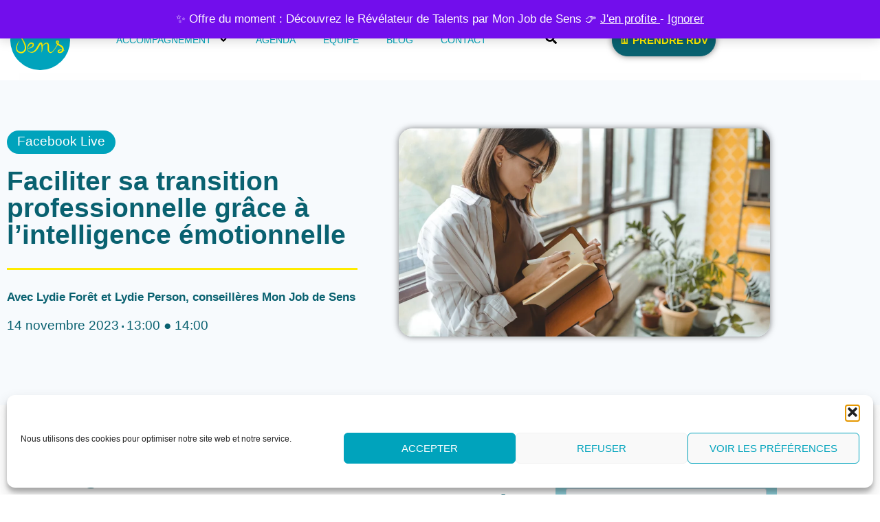

--- FILE ---
content_type: text/html; charset=UTF-8
request_url: https://monjobdesens.com/events-landing/faciliter-sa-transition-professionnelle-grace-a-lintelligence-emotionnelle/
body_size: 23522
content:
<!doctype html>
<html lang="fr-FR">
<head>
	<meta charset="UTF-8">
	<meta name="viewport" content="width=device-width, initial-scale=1">
	<link rel="profile" href="https://gmpg.org/xfn/11">
	<meta name='robots' content='index, follow, max-image-preview:large, max-snippet:-1, max-video-preview:-1' />

	<!-- This site is optimized with the Yoast SEO plugin v26.6 - https://yoast.com/wordpress/plugins/seo/ -->
	<title>Faciliter sa transition professionnelle grâce à l’intelligence émotionnelle - Mon Job de Sens</title>
	<meta name="description" content="Retrouvez nos conseils en live pour oser donner vie à votre projet professionnel à impact grâce à l&#039;intelligence émotionnelle !" />
	<link rel="canonical" href="https://monjobdesens.com/events-landing/faciliter-sa-transition-professionnelle-grace-a-lintelligence-emotionnelle/" />
	<meta property="og:locale" content="fr_FR" />
	<meta property="og:type" content="article" />
	<meta property="og:title" content="Faciliter sa transition professionnelle grâce à l’intelligence émotionnelle - Mon Job de Sens" />
	<meta property="og:description" content="Retrouvez nos conseils en live pour oser donner vie à votre projet professionnel à impact grâce à l&#039;intelligence émotionnelle !" />
	<meta property="og:url" content="https://monjobdesens.com/events-landing/faciliter-sa-transition-professionnelle-grace-a-lintelligence-emotionnelle/" />
	<meta property="og:site_name" content="Mon Job de Sens" />
	<meta property="article:publisher" content="https://www.facebook.com/MonjobdeSens/" />
	<meta property="article:modified_time" content="2023-10-16T15:12:24+00:00" />
	<meta property="og:image" content="https://monjobdesens.com/wp-content/uploads/2023/10/2023.11.14-Webconf-intelligence-emotionnelle.png" />
	<meta property="og:image:width" content="1920" />
	<meta property="og:image:height" content="1080" />
	<meta property="og:image:type" content="image/png" />
	<meta name="twitter:card" content="summary_large_image" />
	<meta name="twitter:label1" content="Durée de lecture estimée" />
	<meta name="twitter:data1" content="4 minutes" />
	<script type="application/ld+json" class="yoast-schema-graph">{"@context":"https://schema.org","@graph":[{"@type":"WebPage","@id":"https://monjobdesens.com/events-landing/faciliter-sa-transition-professionnelle-grace-a-lintelligence-emotionnelle/","url":"https://monjobdesens.com/events-landing/faciliter-sa-transition-professionnelle-grace-a-lintelligence-emotionnelle/","name":"Faciliter sa transition professionnelle grâce à l’intelligence émotionnelle - Mon Job de Sens","isPartOf":{"@id":"https://monjobdesens.com/#website"},"primaryImageOfPage":{"@id":"https://monjobdesens.com/events-landing/faciliter-sa-transition-professionnelle-grace-a-lintelligence-emotionnelle/#primaryimage"},"image":{"@id":"https://monjobdesens.com/events-landing/faciliter-sa-transition-professionnelle-grace-a-lintelligence-emotionnelle/#primaryimage"},"thumbnailUrl":"https://monjobdesens.com/wp-content/uploads/2023/10/3003.png","datePublished":"2023-10-11T11:35:04+00:00","dateModified":"2023-10-16T15:12:24+00:00","description":"Retrouvez nos conseils en live pour oser donner vie à votre projet professionnel à impact grâce à l'intelligence émotionnelle !","breadcrumb":{"@id":"https://monjobdesens.com/events-landing/faciliter-sa-transition-professionnelle-grace-a-lintelligence-emotionnelle/#breadcrumb"},"inLanguage":"fr-FR","potentialAction":[{"@type":"ReadAction","target":["https://monjobdesens.com/events-landing/faciliter-sa-transition-professionnelle-grace-a-lintelligence-emotionnelle/"]}]},{"@type":"ImageObject","inLanguage":"fr-FR","@id":"https://monjobdesens.com/events-landing/faciliter-sa-transition-professionnelle-grace-a-lintelligence-emotionnelle/#primaryimage","url":"https://monjobdesens.com/wp-content/uploads/2023/10/3003.png","contentUrl":"https://monjobdesens.com/wp-content/uploads/2023/10/3003.png","width":1920,"height":1080},{"@type":"BreadcrumbList","@id":"https://monjobdesens.com/events-landing/faciliter-sa-transition-professionnelle-grace-a-lintelligence-emotionnelle/#breadcrumb","itemListElement":[{"@type":"ListItem","position":1,"name":"Trouver un emploi qui a du sens","item":"https://monjobdesens.com/"},{"@type":"ListItem","position":2,"name":"Faciliter sa transition professionnelle grâce à l’intelligence émotionnelle"}]},{"@type":"WebSite","@id":"https://monjobdesens.com/#website","url":"https://monjobdesens.com/","name":"Mon Job de Sens : bilan de compétences pour changer le Monde","description":"Trouvez un job qui a du sens pour vous et pour le Monde","publisher":{"@id":"https://monjobdesens.com/#organization"},"potentialAction":[{"@type":"SearchAction","target":{"@type":"EntryPoint","urlTemplate":"https://monjobdesens.com/?s={search_term_string}"},"query-input":{"@type":"PropertyValueSpecification","valueRequired":true,"valueName":"search_term_string"}}],"inLanguage":"fr-FR"},{"@type":"Organization","@id":"https://monjobdesens.com/#organization","name":"Mon Job de Sens","url":"https://monjobdesens.com/","logo":{"@type":"ImageObject","inLanguage":"fr-FR","@id":"https://monjobdesens.com/#/schema/logo/image/","url":"https://monjobdesens.com/wp-content/uploads/2020/08/Logo_Mon_Job_de_Sens.svg","contentUrl":"https://monjobdesens.com/wp-content/uploads/2020/08/Logo_Mon_Job_de_Sens.svg","width":198,"height":198,"caption":"Mon Job de Sens"},"image":{"@id":"https://monjobdesens.com/#/schema/logo/image/"},"sameAs":["https://www.facebook.com/MonjobdeSens/","https://www.youtube.com/@monjobdesens3918","https://fr.linkedin.com/company/mon-job-de-sens","https://www.instagram.com/monjobdesens/"]}]}</script>
	<!-- / Yoast SEO plugin. -->


<link rel="alternate" type="application/rss+xml" title="Mon Job de Sens &raquo; Flux" href="https://monjobdesens.com/feed/" />
<link rel="alternate" title="oEmbed (JSON)" type="application/json+oembed" href="https://monjobdesens.com/wp-json/oembed/1.0/embed?url=https%3A%2F%2Fmonjobdesens.com%2Fevents-landing%2Ffaciliter-sa-transition-professionnelle-grace-a-lintelligence-emotionnelle%2F" />
<link rel="alternate" title="oEmbed (XML)" type="text/xml+oembed" href="https://monjobdesens.com/wp-json/oembed/1.0/embed?url=https%3A%2F%2Fmonjobdesens.com%2Fevents-landing%2Ffaciliter-sa-transition-professionnelle-grace-a-lintelligence-emotionnelle%2F&#038;format=xml" />
<style id='wp-img-auto-sizes-contain-inline-css'>
img:is([sizes=auto i],[sizes^="auto," i]){contain-intrinsic-size:3000px 1500px}
/*# sourceURL=wp-img-auto-sizes-contain-inline-css */
</style>
<style id='global-styles-inline-css'>
:root{--wp--preset--aspect-ratio--square: 1;--wp--preset--aspect-ratio--4-3: 4/3;--wp--preset--aspect-ratio--3-4: 3/4;--wp--preset--aspect-ratio--3-2: 3/2;--wp--preset--aspect-ratio--2-3: 2/3;--wp--preset--aspect-ratio--16-9: 16/9;--wp--preset--aspect-ratio--9-16: 9/16;--wp--preset--color--black: #000000;--wp--preset--color--cyan-bluish-gray: #abb8c3;--wp--preset--color--white: #ffffff;--wp--preset--color--pale-pink: #f78da7;--wp--preset--color--vivid-red: #cf2e2e;--wp--preset--color--luminous-vivid-orange: #ff6900;--wp--preset--color--luminous-vivid-amber: #fcb900;--wp--preset--color--light-green-cyan: #7bdcb5;--wp--preset--color--vivid-green-cyan: #00d084;--wp--preset--color--pale-cyan-blue: #8ed1fc;--wp--preset--color--vivid-cyan-blue: #0693e3;--wp--preset--color--vivid-purple: #9b51e0;--wp--preset--gradient--vivid-cyan-blue-to-vivid-purple: linear-gradient(135deg,rgb(6,147,227) 0%,rgb(155,81,224) 100%);--wp--preset--gradient--light-green-cyan-to-vivid-green-cyan: linear-gradient(135deg,rgb(122,220,180) 0%,rgb(0,208,130) 100%);--wp--preset--gradient--luminous-vivid-amber-to-luminous-vivid-orange: linear-gradient(135deg,rgb(252,185,0) 0%,rgb(255,105,0) 100%);--wp--preset--gradient--luminous-vivid-orange-to-vivid-red: linear-gradient(135deg,rgb(255,105,0) 0%,rgb(207,46,46) 100%);--wp--preset--gradient--very-light-gray-to-cyan-bluish-gray: linear-gradient(135deg,rgb(238,238,238) 0%,rgb(169,184,195) 100%);--wp--preset--gradient--cool-to-warm-spectrum: linear-gradient(135deg,rgb(74,234,220) 0%,rgb(151,120,209) 20%,rgb(207,42,186) 40%,rgb(238,44,130) 60%,rgb(251,105,98) 80%,rgb(254,248,76) 100%);--wp--preset--gradient--blush-light-purple: linear-gradient(135deg,rgb(255,206,236) 0%,rgb(152,150,240) 100%);--wp--preset--gradient--blush-bordeaux: linear-gradient(135deg,rgb(254,205,165) 0%,rgb(254,45,45) 50%,rgb(107,0,62) 100%);--wp--preset--gradient--luminous-dusk: linear-gradient(135deg,rgb(255,203,112) 0%,rgb(199,81,192) 50%,rgb(65,88,208) 100%);--wp--preset--gradient--pale-ocean: linear-gradient(135deg,rgb(255,245,203) 0%,rgb(182,227,212) 50%,rgb(51,167,181) 100%);--wp--preset--gradient--electric-grass: linear-gradient(135deg,rgb(202,248,128) 0%,rgb(113,206,126) 100%);--wp--preset--gradient--midnight: linear-gradient(135deg,rgb(2,3,129) 0%,rgb(40,116,252) 100%);--wp--preset--font-size--small: 13px;--wp--preset--font-size--medium: 20px;--wp--preset--font-size--large: 36px;--wp--preset--font-size--x-large: 42px;--wp--preset--spacing--20: 0.44rem;--wp--preset--spacing--30: 0.67rem;--wp--preset--spacing--40: 1rem;--wp--preset--spacing--50: 1.5rem;--wp--preset--spacing--60: 2.25rem;--wp--preset--spacing--70: 3.38rem;--wp--preset--spacing--80: 5.06rem;--wp--preset--shadow--natural: 6px 6px 9px rgba(0, 0, 0, 0.2);--wp--preset--shadow--deep: 12px 12px 50px rgba(0, 0, 0, 0.4);--wp--preset--shadow--sharp: 6px 6px 0px rgba(0, 0, 0, 0.2);--wp--preset--shadow--outlined: 6px 6px 0px -3px rgb(255, 255, 255), 6px 6px rgb(0, 0, 0);--wp--preset--shadow--crisp: 6px 6px 0px rgb(0, 0, 0);}:root { --wp--style--global--content-size: 800px;--wp--style--global--wide-size: 1200px; }:where(body) { margin: 0; }.wp-site-blocks > .alignleft { float: left; margin-right: 2em; }.wp-site-blocks > .alignright { float: right; margin-left: 2em; }.wp-site-blocks > .aligncenter { justify-content: center; margin-left: auto; margin-right: auto; }:where(.wp-site-blocks) > * { margin-block-start: 24px; margin-block-end: 0; }:where(.wp-site-blocks) > :first-child { margin-block-start: 0; }:where(.wp-site-blocks) > :last-child { margin-block-end: 0; }:root { --wp--style--block-gap: 24px; }:root :where(.is-layout-flow) > :first-child{margin-block-start: 0;}:root :where(.is-layout-flow) > :last-child{margin-block-end: 0;}:root :where(.is-layout-flow) > *{margin-block-start: 24px;margin-block-end: 0;}:root :where(.is-layout-constrained) > :first-child{margin-block-start: 0;}:root :where(.is-layout-constrained) > :last-child{margin-block-end: 0;}:root :where(.is-layout-constrained) > *{margin-block-start: 24px;margin-block-end: 0;}:root :where(.is-layout-flex){gap: 24px;}:root :where(.is-layout-grid){gap: 24px;}.is-layout-flow > .alignleft{float: left;margin-inline-start: 0;margin-inline-end: 2em;}.is-layout-flow > .alignright{float: right;margin-inline-start: 2em;margin-inline-end: 0;}.is-layout-flow > .aligncenter{margin-left: auto !important;margin-right: auto !important;}.is-layout-constrained > .alignleft{float: left;margin-inline-start: 0;margin-inline-end: 2em;}.is-layout-constrained > .alignright{float: right;margin-inline-start: 2em;margin-inline-end: 0;}.is-layout-constrained > .aligncenter{margin-left: auto !important;margin-right: auto !important;}.is-layout-constrained > :where(:not(.alignleft):not(.alignright):not(.alignfull)){max-width: var(--wp--style--global--content-size);margin-left: auto !important;margin-right: auto !important;}.is-layout-constrained > .alignwide{max-width: var(--wp--style--global--wide-size);}body .is-layout-flex{display: flex;}.is-layout-flex{flex-wrap: wrap;align-items: center;}.is-layout-flex > :is(*, div){margin: 0;}body .is-layout-grid{display: grid;}.is-layout-grid > :is(*, div){margin: 0;}body{padding-top: 0px;padding-right: 0px;padding-bottom: 0px;padding-left: 0px;}a:where(:not(.wp-element-button)){text-decoration: underline;}:root :where(.wp-element-button, .wp-block-button__link){background-color: #32373c;border-width: 0;color: #fff;font-family: inherit;font-size: inherit;font-style: inherit;font-weight: inherit;letter-spacing: inherit;line-height: inherit;padding-top: calc(0.667em + 2px);padding-right: calc(1.333em + 2px);padding-bottom: calc(0.667em + 2px);padding-left: calc(1.333em + 2px);text-decoration: none;text-transform: inherit;}.has-black-color{color: var(--wp--preset--color--black) !important;}.has-cyan-bluish-gray-color{color: var(--wp--preset--color--cyan-bluish-gray) !important;}.has-white-color{color: var(--wp--preset--color--white) !important;}.has-pale-pink-color{color: var(--wp--preset--color--pale-pink) !important;}.has-vivid-red-color{color: var(--wp--preset--color--vivid-red) !important;}.has-luminous-vivid-orange-color{color: var(--wp--preset--color--luminous-vivid-orange) !important;}.has-luminous-vivid-amber-color{color: var(--wp--preset--color--luminous-vivid-amber) !important;}.has-light-green-cyan-color{color: var(--wp--preset--color--light-green-cyan) !important;}.has-vivid-green-cyan-color{color: var(--wp--preset--color--vivid-green-cyan) !important;}.has-pale-cyan-blue-color{color: var(--wp--preset--color--pale-cyan-blue) !important;}.has-vivid-cyan-blue-color{color: var(--wp--preset--color--vivid-cyan-blue) !important;}.has-vivid-purple-color{color: var(--wp--preset--color--vivid-purple) !important;}.has-black-background-color{background-color: var(--wp--preset--color--black) !important;}.has-cyan-bluish-gray-background-color{background-color: var(--wp--preset--color--cyan-bluish-gray) !important;}.has-white-background-color{background-color: var(--wp--preset--color--white) !important;}.has-pale-pink-background-color{background-color: var(--wp--preset--color--pale-pink) !important;}.has-vivid-red-background-color{background-color: var(--wp--preset--color--vivid-red) !important;}.has-luminous-vivid-orange-background-color{background-color: var(--wp--preset--color--luminous-vivid-orange) !important;}.has-luminous-vivid-amber-background-color{background-color: var(--wp--preset--color--luminous-vivid-amber) !important;}.has-light-green-cyan-background-color{background-color: var(--wp--preset--color--light-green-cyan) !important;}.has-vivid-green-cyan-background-color{background-color: var(--wp--preset--color--vivid-green-cyan) !important;}.has-pale-cyan-blue-background-color{background-color: var(--wp--preset--color--pale-cyan-blue) !important;}.has-vivid-cyan-blue-background-color{background-color: var(--wp--preset--color--vivid-cyan-blue) !important;}.has-vivid-purple-background-color{background-color: var(--wp--preset--color--vivid-purple) !important;}.has-black-border-color{border-color: var(--wp--preset--color--black) !important;}.has-cyan-bluish-gray-border-color{border-color: var(--wp--preset--color--cyan-bluish-gray) !important;}.has-white-border-color{border-color: var(--wp--preset--color--white) !important;}.has-pale-pink-border-color{border-color: var(--wp--preset--color--pale-pink) !important;}.has-vivid-red-border-color{border-color: var(--wp--preset--color--vivid-red) !important;}.has-luminous-vivid-orange-border-color{border-color: var(--wp--preset--color--luminous-vivid-orange) !important;}.has-luminous-vivid-amber-border-color{border-color: var(--wp--preset--color--luminous-vivid-amber) !important;}.has-light-green-cyan-border-color{border-color: var(--wp--preset--color--light-green-cyan) !important;}.has-vivid-green-cyan-border-color{border-color: var(--wp--preset--color--vivid-green-cyan) !important;}.has-pale-cyan-blue-border-color{border-color: var(--wp--preset--color--pale-cyan-blue) !important;}.has-vivid-cyan-blue-border-color{border-color: var(--wp--preset--color--vivid-cyan-blue) !important;}.has-vivid-purple-border-color{border-color: var(--wp--preset--color--vivid-purple) !important;}.has-vivid-cyan-blue-to-vivid-purple-gradient-background{background: var(--wp--preset--gradient--vivid-cyan-blue-to-vivid-purple) !important;}.has-light-green-cyan-to-vivid-green-cyan-gradient-background{background: var(--wp--preset--gradient--light-green-cyan-to-vivid-green-cyan) !important;}.has-luminous-vivid-amber-to-luminous-vivid-orange-gradient-background{background: var(--wp--preset--gradient--luminous-vivid-amber-to-luminous-vivid-orange) !important;}.has-luminous-vivid-orange-to-vivid-red-gradient-background{background: var(--wp--preset--gradient--luminous-vivid-orange-to-vivid-red) !important;}.has-very-light-gray-to-cyan-bluish-gray-gradient-background{background: var(--wp--preset--gradient--very-light-gray-to-cyan-bluish-gray) !important;}.has-cool-to-warm-spectrum-gradient-background{background: var(--wp--preset--gradient--cool-to-warm-spectrum) !important;}.has-blush-light-purple-gradient-background{background: var(--wp--preset--gradient--blush-light-purple) !important;}.has-blush-bordeaux-gradient-background{background: var(--wp--preset--gradient--blush-bordeaux) !important;}.has-luminous-dusk-gradient-background{background: var(--wp--preset--gradient--luminous-dusk) !important;}.has-pale-ocean-gradient-background{background: var(--wp--preset--gradient--pale-ocean) !important;}.has-electric-grass-gradient-background{background: var(--wp--preset--gradient--electric-grass) !important;}.has-midnight-gradient-background{background: var(--wp--preset--gradient--midnight) !important;}.has-small-font-size{font-size: var(--wp--preset--font-size--small) !important;}.has-medium-font-size{font-size: var(--wp--preset--font-size--medium) !important;}.has-large-font-size{font-size: var(--wp--preset--font-size--large) !important;}.has-x-large-font-size{font-size: var(--wp--preset--font-size--x-large) !important;}
:root :where(.wp-block-pullquote){font-size: 1.5em;line-height: 1.6;}
/*# sourceURL=global-styles-inline-css */
</style>
<link rel='stylesheet' id='searchandfilter-css' href='https://monjobdesens.com/wp-content/plugins/search-filter/style.css?ver=1' media='all' />
<link rel='stylesheet' id='woocommerce-layout-css' href='https://monjobdesens.com/wp-content/plugins/woocommerce/assets/css/woocommerce-layout.css?ver=10.4.3' media='all' />
<link rel='stylesheet' id='woocommerce-smallscreen-css' href='https://monjobdesens.com/wp-content/plugins/woocommerce/assets/css/woocommerce-smallscreen.css?ver=10.4.3' media='only screen and (max-width: 768px)' />
<link rel='stylesheet' id='woocommerce-general-css' href='https://monjobdesens.com/wp-content/plugins/woocommerce/assets/css/woocommerce.css?ver=10.4.3' media='all' />
<style id='woocommerce-inline-inline-css'>
.woocommerce form .form-row .required { visibility: visible; }
/*# sourceURL=woocommerce-inline-inline-css */
</style>
<link rel='stylesheet' id='cmplz-general-css' href='https://monjobdesens.com/wp-content/plugins/complianz-gdpr/assets/css/cookieblocker.min.css?ver=1767691270' media='all' />
<link rel='stylesheet' id='hello-elementor-theme-style-css' href='https://monjobdesens.com/wp-content/themes/hello-elementor/assets/css/theme.css?ver=3.4.5' media='all' />
<link rel='stylesheet' id='hello-elementor-child-style-css' href='https://monjobdesens.com/wp-content/themes/hello-theme-child-master/style.css?ver=1.0.0' media='all' />
<link rel='stylesheet' id='hello-elementor-css' href='https://monjobdesens.com/wp-content/themes/hello-elementor/assets/css/reset.css?ver=3.4.5' media='all' />
<link rel='stylesheet' id='hello-elementor-header-footer-css' href='https://monjobdesens.com/wp-content/themes/hello-elementor/assets/css/header-footer.css?ver=3.4.5' media='all' />
<link rel='stylesheet' id='elementor-frontend-css' href='https://monjobdesens.com/wp-content/plugins/elementor/assets/css/frontend.min.css?ver=3.34.0' media='all' />
<link rel='stylesheet' id='widget-image-css' href='https://monjobdesens.com/wp-content/plugins/elementor/assets/css/widget-image.min.css?ver=3.34.0' media='all' />
<link rel='stylesheet' id='widget-nav-menu-css' href='https://monjobdesens.com/wp-content/plugins/elementor-pro/assets/css/widget-nav-menu.min.css?ver=3.34.0' media='all' />
<link rel='stylesheet' id='e-animation-grow-css' href='https://monjobdesens.com/wp-content/plugins/elementor/assets/lib/animations/styles/e-animation-grow.min.css?ver=3.34.0' media='all' />
<link rel='stylesheet' id='widget-heading-css' href='https://monjobdesens.com/wp-content/plugins/elementor/assets/css/widget-heading.min.css?ver=3.34.0' media='all' />
<link rel='stylesheet' id='widget-social-icons-css' href='https://monjobdesens.com/wp-content/plugins/elementor/assets/css/widget-social-icons.min.css?ver=3.34.0' media='all' />
<link rel='stylesheet' id='e-apple-webkit-css' href='https://monjobdesens.com/wp-content/plugins/elementor/assets/css/conditionals/apple-webkit.min.css?ver=3.34.0' media='all' />
<link rel='stylesheet' id='widget-divider-css' href='https://monjobdesens.com/wp-content/plugins/elementor/assets/css/widget-divider.min.css?ver=3.34.0' media='all' />
<link rel='stylesheet' id='elementor-post-7198-css' href='https://monjobdesens.com/wp-content/uploads/elementor/css/post-7198.css?ver=1768963107' media='all' />
<link rel='stylesheet' id='elementor-post-18932-css' href='https://monjobdesens.com/wp-content/uploads/elementor/css/post-18932.css?ver=1769009788' media='all' />
<link rel='stylesheet' id='elementor-post-7206-css' href='https://monjobdesens.com/wp-content/uploads/elementor/css/post-7206.css?ver=1768963107' media='all' />
<link rel='stylesheet' id='elementor-post-7209-css' href='https://monjobdesens.com/wp-content/uploads/elementor/css/post-7209.css?ver=1768963107' media='all' />
<link rel='stylesheet' id='elementor-post-13657-css' href='https://monjobdesens.com/wp-content/uploads/elementor/css/post-13657.css?ver=1768963483' media='all' />
<link rel='stylesheet' id='ecs-styles-css' href='https://monjobdesens.com/wp-content/plugins/ele-custom-skin/assets/css/ecs-style.css?ver=3.1.9' media='all' />
<script src="https://monjobdesens.com/wp-includes/js/jquery/jquery.min.js?ver=3.7.1" id="jquery-core-js"></script>
<script src="https://monjobdesens.com/wp-includes/js/jquery/jquery-migrate.min.js?ver=3.4.1" id="jquery-migrate-js"></script>
<script src="https://monjobdesens.com/wp-content/plugins/woocommerce/assets/js/jquery-blockui/jquery.blockUI.min.js?ver=2.7.0-wc.10.4.3" id="wc-jquery-blockui-js" defer data-wp-strategy="defer"></script>
<script src="https://monjobdesens.com/wp-content/plugins/woocommerce/assets/js/js-cookie/js.cookie.min.js?ver=2.1.4-wc.10.4.3" id="wc-js-cookie-js" defer data-wp-strategy="defer"></script>
<script id="woocommerce-js-extra">
var woocommerce_params = {"ajax_url":"/wp-admin/admin-ajax.php","wc_ajax_url":"/?wc-ajax=%%endpoint%%","i18n_password_show":"Afficher le mot de passe","i18n_password_hide":"Masquer le mot de passe"};
//# sourceURL=woocommerce-js-extra
</script>
<script src="https://monjobdesens.com/wp-content/plugins/woocommerce/assets/js/frontend/woocommerce.min.js?ver=10.4.3" id="woocommerce-js" defer data-wp-strategy="defer"></script>
<script id="ecs_ajax_load-js-extra">
var ecs_ajax_params = {"ajaxurl":"https://monjobdesens.com/wp-admin/admin-ajax.php","posts":"{\"page\":0,\"events-landing\":\"faciliter-sa-transition-professionnelle-grace-a-lintelligence-emotionnelle\",\"post_type\":\"events-landing\",\"name\":\"faciliter-sa-transition-professionnelle-grace-a-lintelligence-emotionnelle\",\"error\":\"\",\"m\":\"\",\"p\":0,\"post_parent\":\"\",\"subpost\":\"\",\"subpost_id\":\"\",\"attachment\":\"\",\"attachment_id\":0,\"pagename\":\"\",\"page_id\":0,\"second\":\"\",\"minute\":\"\",\"hour\":\"\",\"day\":0,\"monthnum\":0,\"year\":0,\"w\":0,\"category_name\":\"\",\"tag\":\"\",\"cat\":\"\",\"tag_id\":\"\",\"author\":\"\",\"author_name\":\"\",\"feed\":\"\",\"tb\":\"\",\"paged\":0,\"meta_key\":\"\",\"meta_value\":\"\",\"preview\":\"\",\"s\":\"\",\"sentence\":\"\",\"title\":\"\",\"fields\":\"all\",\"menu_order\":\"\",\"embed\":\"\",\"category__in\":[],\"category__not_in\":[],\"category__and\":[],\"post__in\":[],\"post__not_in\":[],\"post_name__in\":[],\"tag__in\":[],\"tag__not_in\":[],\"tag__and\":[],\"tag_slug__in\":[],\"tag_slug__and\":[],\"post_parent__in\":[],\"post_parent__not_in\":[],\"author__in\":[],\"author__not_in\":[],\"search_columns\":[],\"ignore_sticky_posts\":false,\"suppress_filters\":false,\"cache_results\":true,\"update_post_term_cache\":true,\"update_menu_item_cache\":false,\"lazy_load_term_meta\":true,\"update_post_meta_cache\":true,\"posts_per_page\":10,\"nopaging\":false,\"comments_per_page\":\"50\",\"no_found_rows\":false,\"order\":\"DESC\"}"};
//# sourceURL=ecs_ajax_load-js-extra
</script>
<script src="https://monjobdesens.com/wp-content/plugins/ele-custom-skin/assets/js/ecs_ajax_pagination.js?ver=3.1.9" id="ecs_ajax_load-js"></script>
<script src="https://monjobdesens.com/wp-content/plugins/ele-custom-skin/assets/js/ecs.js?ver=3.1.9" id="ecs-script-js"></script>
<script>document.createElement( "picture" );if(!window.HTMLPictureElement && document.addEventListener) {window.addEventListener("DOMContentLoaded", function() {var s = document.createElement("script");s.src = "https://monjobdesens.com/wp-content/plugins/webp-express/js/picturefill.min.js";document.body.appendChild(s);});}</script>			<style>.cmplz-hidden {
					display: none !important;
				}</style>
		<script>
		(function(h,o,t,j,a,r){
			h.hj=h.hj||function(){(h.hj.q=h.hj.q||[]).push(arguments)};
			h._hjSettings={hjid:6467082,hjsv:5};
			a=o.getElementsByTagName('head')[0];
			r=o.createElement('script');r.async=1;
			r.src=t+h._hjSettings.hjid+j+h._hjSettings.hjsv;
			a.appendChild(r);
		})(window,document,'//static.hotjar.com/c/hotjar-','.js?sv=');
		</script>
			<noscript><style>.woocommerce-product-gallery{ opacity: 1 !important; }</style></noscript>
	<meta name="generator" content="Elementor 3.34.0; features: e_font_icon_svg; settings: css_print_method-external, google_font-disabled, font_display-auto">
<!-- Google tag (gtag.js) -->
<script type="text/plain" data-service="google-analytics" data-category="statistics" async data-cmplz-src="https://www.googletagmanager.com/gtag/js?id=AW-17870307412"></script>
<script>
  window.dataLayer = window.dataLayer || [];
  function gtag(){dataLayer.push(arguments);}
  gtag('js', new Date());

  gtag('config', 'AW-17870307412');
</script>
			<style>
				.e-con.e-parent:nth-of-type(n+4):not(.e-lazyloaded):not(.e-no-lazyload),
				.e-con.e-parent:nth-of-type(n+4):not(.e-lazyloaded):not(.e-no-lazyload) * {
					background-image: none !important;
				}
				@media screen and (max-height: 1024px) {
					.e-con.e-parent:nth-of-type(n+3):not(.e-lazyloaded):not(.e-no-lazyload),
					.e-con.e-parent:nth-of-type(n+3):not(.e-lazyloaded):not(.e-no-lazyload) * {
						background-image: none !important;
					}
				}
				@media screen and (max-height: 640px) {
					.e-con.e-parent:nth-of-type(n+2):not(.e-lazyloaded):not(.e-no-lazyload),
					.e-con.e-parent:nth-of-type(n+2):not(.e-lazyloaded):not(.e-no-lazyload) * {
						background-image: none !important;
					}
				}
			</style>
			<link rel="icon" href="https://monjobdesens.com/wp-content/uploads/2019/09/Logo_RVB_MJS-100x100.png" sizes="32x32" />
<link rel="icon" href="https://monjobdesens.com/wp-content/uploads/2019/09/Logo_RVB_MJS-300x300.png" sizes="192x192" />
<link rel="apple-touch-icon" href="https://monjobdesens.com/wp-content/uploads/2019/09/Logo_RVB_MJS-300x300.png" />
<meta name="msapplication-TileImage" content="https://monjobdesens.com/wp-content/uploads/2019/09/Logo_RVB_MJS-300x300.png" />
		<style id="wp-custom-css">
			/* =========================================
   Woo Store Notice + Header Elementor sticky
   Empêche la bannière de masquer le menu
   + supprime l’offset quand la bannière est fermée
   ========================================= */

/* 1) Bannière WooCommerce fixée en haut */
p.woocommerce-store-notice.demo_store,
.woocommerce-store-notice,
p.demo_store {
  position: fixed;
  top: 0;
  left: 0;
  right: 0;
  width: 100%;
  z-index: 99999;
}

/* 2) Hauteur de la bannière (à ajuster) */
:root {
  --store-notice-h: 50px; /* desktop */
}

@media (max-width: 767px) {
  :root {
    --store-notice-h: 100px; /* mobile */
  }
}

/* 3) ÉTAT PAR DÉFAUT : bannière visible => on décale */
.elementor-sticky--active,
.elementor-location-header {
  top: var(--store-notice-h) !important;
}

body {
  padding-top: var(--store-notice-h);
}

/* 4) Padding interne header (esthétique) */
.elementor-sticky--active .elementor-container,
.elementor-sticky--active .e-con {
  padding-top: 10px;
  padding-bottom: 10px;
}

/* =========================================================
   ✅ RESET quand la bannière est fermée
   ========================================================= */

/* A) Si WooCommerce ajoute la classe au body après fermeture */
body.woocommerce-demo-store {
  padding-top: 0 !important;
}

body.woocommerce-demo-store .elementor-sticky--active,
body.woocommerce-demo-store .elementor-location-header {
  top: 0 !important;
}

/* B) Bonus : si le navigateur supporte :has()
   -> on applique l’offset SEULEMENT si la bannière est réellement visible */
@supports selector(body:has(p.woocommerce-store-notice.demo_store)) {

  /* Par défaut : pas d’offset */
  body { padding-top: 0 !important; }
  .elementor-sticky--active,
  .elementor-location-header { top: 0 !important; }

  /* Si la bannière est présente ET visible (display != none), on décale */
  body:has(p.woocommerce-store-notice.demo_store:not([style*="display: none"])) {
    padding-top: var(--store-notice-h) !important;
  }
  body:has(p.woocommerce-store-notice.demo_store:not([style*="display: none"])) .elementor-sticky--active,
  body:has(p.woocommerce-store-notice.demo_store:not([style*="display: none"])) .elementor-location-header {
    top: var(--store-notice-h) !important;
  }
}
		</style>
		</head>
<body data-cmplz=1 class="wp-singular events-landing-template-default single single-events-landing postid-18932 wp-custom-logo wp-embed-responsive wp-theme-hello-elementor wp-child-theme-hello-theme-child-master theme-hello-elementor woocommerce-demo-store woocommerce-no-js hello-elementor-default elementor-default elementor-kit-7198 elementor-page elementor-page-18932 elementor-page-20167 elementor-page-13657">

<p role="complementary" aria-label="Notification de la boutique" class="woocommerce-store-notice demo_store" data-notice-id="a43ebf4980c5ef0ee3d420ddecd6417b" style="display:none;">✨ Offre du moment : Découvrez le Révélateur de Talents par Mon Job de Sens  👉
 <a href="https://monjobdesens.circle.so/revelateur-de-talents">J'en profite </a> -  <a role="button" href="#" class="woocommerce-store-notice__dismiss-link">Ignorer</a></p>
<a class="skip-link screen-reader-text" href="#content">Aller au contenu</a>

		<header data-elementor-type="header" data-elementor-id="7206" class="elementor elementor-7206 elementor-location-header" data-elementor-post-type="elementor_library">
					<section class="elementor-section elementor-top-section elementor-element elementor-element-220158ee mjds2 elementor-section-full_width elementor-section-height-default elementor-section-height-default" data-id="220158ee" data-element_type="section" data-settings="{&quot;background_background&quot;:&quot;classic&quot;}">
						<div class="elementor-container elementor-column-gap-no">
					<div class="elementor-column elementor-col-100 elementor-top-column elementor-element elementor-element-629c6023" data-id="629c6023" data-element_type="column">
			<div class="elementor-widget-wrap elementor-element-populated">
						<section class="elementor-section elementor-inner-section elementor-element elementor-element-3d1efb94 elementor-section-boxed elementor-section-height-default elementor-section-height-default" data-id="3d1efb94" data-element_type="section">
						<div class="elementor-container elementor-column-gap-default">
					<div class="elementor-column elementor-col-33 elementor-inner-column elementor-element elementor-element-789df0b" data-id="789df0b" data-element_type="column">
			<div class="elementor-widget-wrap elementor-element-populated">
						<div class="elementor-element elementor-element-448f1d62 elementor-widget elementor-widget-theme-site-logo elementor-widget-image" data-id="448f1d62" data-element_type="widget" data-widget_type="theme-site-logo.default">
				<div class="elementor-widget-container">
											<a href="https://monjobdesens.com">
			<img width="198" height="198" src="https://monjobdesens.com/wp-content/uploads/2020/08/Logo_Mon_Job_de_Sens.svg" class="attachment-full size-full wp-image-12162" alt="" />				</a>
											</div>
				</div>
					</div>
		</div>
				<div class="elementor-column elementor-col-33 elementor-inner-column elementor-element elementor-element-53621c8" data-id="53621c8" data-element_type="column">
			<div class="elementor-widget-wrap elementor-element-populated">
						<div class="elementor-element elementor-element-385ce750 elementor-nav-menu--dropdown-none menu-principal elementor-hidden-mobile elementor-widget__width-initial elementor-widget-tablet__width-auto elementor-widget elementor-widget-nav-menu" data-id="385ce750" data-element_type="widget" data-settings="{&quot;submenu_icon&quot;:{&quot;value&quot;:&quot;&lt;svg aria-hidden=\&quot;true\&quot; class=\&quot;e-font-icon-svg e-fas-angle-down\&quot; viewBox=\&quot;0 0 320 512\&quot; xmlns=\&quot;http:\/\/www.w3.org\/2000\/svg\&quot;&gt;&lt;path d=\&quot;M143 352.3L7 216.3c-9.4-9.4-9.4-24.6 0-33.9l22.6-22.6c9.4-9.4 24.6-9.4 33.9 0l96.4 96.4 96.4-96.4c9.4-9.4 24.6-9.4 33.9 0l22.6 22.6c9.4 9.4 9.4 24.6 0 33.9l-136 136c-9.2 9.4-24.4 9.4-33.8 0z\&quot;&gt;&lt;\/path&gt;&lt;\/svg&gt;&quot;,&quot;library&quot;:&quot;fa-solid&quot;},&quot;layout&quot;:&quot;horizontal&quot;}" data-widget_type="nav-menu.default">
				<div class="elementor-widget-container">
								<nav aria-label="Menu" class="elementor-nav-menu--main elementor-nav-menu__container elementor-nav-menu--layout-horizontal e--pointer-underline e--animation-none">
				<ul id="menu-1-385ce750" class="elementor-nav-menu"><li class="menu-item menu-item-type-post_type menu-item-object-page menu-item-has-children menu-item-17840"><a href="https://monjobdesens.com/comment-ca-marche/" class="elementor-item">Accompagnement</a>
<ul class="sub-menu elementor-nav-menu--dropdown">
	<li class="menu-item menu-item-type-post_type menu-item-object-page menu-item-17838"><a href="https://monjobdesens.com/comment-ca-marche/" class="elementor-sub-item">Changer de métier pour le mettre au service d&rsquo;un projet à impact positif : comment ça marche ?</a></li>
	<li class="menu-item menu-item-type-post_type menu-item-object-page menu-item-17837"><a href="https://monjobdesens.com/bilan-de-competences/" class="elementor-sub-item">Bilan de compétences</a></li>
	<li class="menu-item menu-item-type-post_type menu-item-object-page menu-item-16371"><a href="https://monjobdesens.com/financement/" class="elementor-sub-item">Financements</a></li>
</ul>
</li>
<li class="menu-item menu-item-type-custom menu-item-object-custom menu-item-9705"><a href="https://monjobdesens.com/agenda/" class="elementor-item">Agenda</a></li>
<li class="menu-item menu-item-type-post_type menu-item-object-page menu-item-12703"><a href="https://monjobdesens.com/equipe/" class="elementor-item">Equipe</a></li>
<li class="menu-item menu-item-type-post_type menu-item-object-page current_page_parent menu-item-7813"><a href="https://monjobdesens.com/blog/" class="elementor-item">Blog</a></li>
<li class="menu-item menu-item-type-post_type menu-item-object-page menu-item-10015"><a href="https://monjobdesens.com/contact/" class="elementor-item">Contact</a></li>
</ul>			</nav>
						<nav class="elementor-nav-menu--dropdown elementor-nav-menu__container" aria-hidden="true">
				<ul id="menu-2-385ce750" class="elementor-nav-menu"><li class="menu-item menu-item-type-post_type menu-item-object-page menu-item-has-children menu-item-17840"><a href="https://monjobdesens.com/comment-ca-marche/" class="elementor-item" tabindex="-1">Accompagnement</a>
<ul class="sub-menu elementor-nav-menu--dropdown">
	<li class="menu-item menu-item-type-post_type menu-item-object-page menu-item-17838"><a href="https://monjobdesens.com/comment-ca-marche/" class="elementor-sub-item" tabindex="-1">Changer de métier pour le mettre au service d&rsquo;un projet à impact positif : comment ça marche ?</a></li>
	<li class="menu-item menu-item-type-post_type menu-item-object-page menu-item-17837"><a href="https://monjobdesens.com/bilan-de-competences/" class="elementor-sub-item" tabindex="-1">Bilan de compétences</a></li>
	<li class="menu-item menu-item-type-post_type menu-item-object-page menu-item-16371"><a href="https://monjobdesens.com/financement/" class="elementor-sub-item" tabindex="-1">Financements</a></li>
</ul>
</li>
<li class="menu-item menu-item-type-custom menu-item-object-custom menu-item-9705"><a href="https://monjobdesens.com/agenda/" class="elementor-item" tabindex="-1">Agenda</a></li>
<li class="menu-item menu-item-type-post_type menu-item-object-page menu-item-12703"><a href="https://monjobdesens.com/equipe/" class="elementor-item" tabindex="-1">Equipe</a></li>
<li class="menu-item menu-item-type-post_type menu-item-object-page current_page_parent menu-item-7813"><a href="https://monjobdesens.com/blog/" class="elementor-item" tabindex="-1">Blog</a></li>
<li class="menu-item menu-item-type-post_type menu-item-object-page menu-item-10015"><a href="https://monjobdesens.com/contact/" class="elementor-item" tabindex="-1">Contact</a></li>
</ul>			</nav>
						</div>
				</div>
				<div class="elementor-element elementor-element-1a0b808 elementor-widget__width-auto elementor-view-default elementor-widget elementor-widget-icon" data-id="1a0b808" data-element_type="widget" data-widget_type="icon.default">
				<div class="elementor-widget-container">
							<div class="elementor-icon-wrapper">
			<a class="elementor-icon" href="#elementor-action%3Aaction%3Dpopup%3Aopen%26settings%3DeyJpZCI6IjkzODkiLCJ0b2dnbGUiOmZhbHNlfQ%3D%3D">
			<svg aria-hidden="true" class="e-font-icon-svg e-fas-search" viewBox="0 0 512 512" xmlns="http://www.w3.org/2000/svg"><path d="M505 442.7L405.3 343c-4.5-4.5-10.6-7-17-7H372c27.6-35.3 44-79.7 44-128C416 93.1 322.9 0 208 0S0 93.1 0 208s93.1 208 208 208c48.3 0 92.7-16.4 128-44v16.3c0 6.4 2.5 12.5 7 17l99.7 99.7c9.4 9.4 24.6 9.4 33.9 0l28.3-28.3c9.4-9.4 9.4-24.6.1-34zM208 336c-70.7 0-128-57.2-128-128 0-70.7 57.2-128 128-128 70.7 0 128 57.2 128 128 0 70.7-57.2 128-128 128z"></path></svg>			</a>
		</div>
						</div>
				</div>
				<div class="elementor-element elementor-element-30481956 elementor-nav-menu__align-center elementor-nav-menu--dropdown-mobile elementor-nav-menu--stretch elementor-widget-mobile__width-auto elementor-hidden-desktop elementor-hidden-tablet elementor-nav-menu__text-align-aside elementor-nav-menu--toggle elementor-nav-menu--burger elementor-widget elementor-widget-nav-menu" data-id="30481956" data-element_type="widget" data-settings="{&quot;full_width&quot;:&quot;stretch&quot;,&quot;layout&quot;:&quot;horizontal&quot;,&quot;submenu_icon&quot;:{&quot;value&quot;:&quot;&lt;svg aria-hidden=\&quot;true\&quot; class=\&quot;e-font-icon-svg e-fas-caret-down\&quot; viewBox=\&quot;0 0 320 512\&quot; xmlns=\&quot;http:\/\/www.w3.org\/2000\/svg\&quot;&gt;&lt;path d=\&quot;M31.3 192h257.3c17.8 0 26.7 21.5 14.1 34.1L174.1 354.8c-7.8 7.8-20.5 7.8-28.3 0L17.2 226.1C4.6 213.5 13.5 192 31.3 192z\&quot;&gt;&lt;\/path&gt;&lt;\/svg&gt;&quot;,&quot;library&quot;:&quot;fa-solid&quot;},&quot;toggle&quot;:&quot;burger&quot;}" data-widget_type="nav-menu.default">
				<div class="elementor-widget-container">
								<nav aria-label="Menu" class="elementor-nav-menu--main elementor-nav-menu__container elementor-nav-menu--layout-horizontal e--pointer-none">
				<ul id="menu-1-30481956" class="elementor-nav-menu"><li class="menu-item menu-item-type-post_type menu-item-object-page menu-item-has-children menu-item-17840"><a href="https://monjobdesens.com/comment-ca-marche/" class="elementor-item">Accompagnement</a>
<ul class="sub-menu elementor-nav-menu--dropdown">
	<li class="menu-item menu-item-type-post_type menu-item-object-page menu-item-17838"><a href="https://monjobdesens.com/comment-ca-marche/" class="elementor-sub-item">Changer de métier pour le mettre au service d&rsquo;un projet à impact positif : comment ça marche ?</a></li>
	<li class="menu-item menu-item-type-post_type menu-item-object-page menu-item-17837"><a href="https://monjobdesens.com/bilan-de-competences/" class="elementor-sub-item">Bilan de compétences</a></li>
	<li class="menu-item menu-item-type-post_type menu-item-object-page menu-item-16371"><a href="https://monjobdesens.com/financement/" class="elementor-sub-item">Financements</a></li>
</ul>
</li>
<li class="menu-item menu-item-type-custom menu-item-object-custom menu-item-9705"><a href="https://monjobdesens.com/agenda/" class="elementor-item">Agenda</a></li>
<li class="menu-item menu-item-type-post_type menu-item-object-page menu-item-12703"><a href="https://monjobdesens.com/equipe/" class="elementor-item">Equipe</a></li>
<li class="menu-item menu-item-type-post_type menu-item-object-page current_page_parent menu-item-7813"><a href="https://monjobdesens.com/blog/" class="elementor-item">Blog</a></li>
<li class="menu-item menu-item-type-post_type menu-item-object-page menu-item-10015"><a href="https://monjobdesens.com/contact/" class="elementor-item">Contact</a></li>
</ul>			</nav>
					<div class="elementor-menu-toggle" role="button" tabindex="0" aria-label="Permuter le menu" aria-expanded="false">
			<svg aria-hidden="true" role="presentation" class="elementor-menu-toggle__icon--open e-font-icon-svg e-eicon-menu-bar" viewBox="0 0 1000 1000" xmlns="http://www.w3.org/2000/svg"><path d="M104 333H896C929 333 958 304 958 271S929 208 896 208H104C71 208 42 237 42 271S71 333 104 333ZM104 583H896C929 583 958 554 958 521S929 458 896 458H104C71 458 42 487 42 521S71 583 104 583ZM104 833H896C929 833 958 804 958 771S929 708 896 708H104C71 708 42 737 42 771S71 833 104 833Z"></path></svg><svg aria-hidden="true" role="presentation" class="elementor-menu-toggle__icon--close e-font-icon-svg e-eicon-close" viewBox="0 0 1000 1000" xmlns="http://www.w3.org/2000/svg"><path d="M742 167L500 408 258 167C246 154 233 150 217 150 196 150 179 158 167 167 154 179 150 196 150 212 150 229 154 242 171 254L408 500 167 742C138 771 138 800 167 829 196 858 225 858 254 829L496 587 738 829C750 842 767 846 783 846 800 846 817 842 829 829 842 817 846 804 846 783 846 767 842 750 829 737L588 500 833 258C863 229 863 200 833 171 804 137 775 137 742 167Z"></path></svg>		</div>
					<nav class="elementor-nav-menu--dropdown elementor-nav-menu__container" aria-hidden="true">
				<ul id="menu-2-30481956" class="elementor-nav-menu"><li class="menu-item menu-item-type-post_type menu-item-object-page menu-item-has-children menu-item-17840"><a href="https://monjobdesens.com/comment-ca-marche/" class="elementor-item" tabindex="-1">Accompagnement</a>
<ul class="sub-menu elementor-nav-menu--dropdown">
	<li class="menu-item menu-item-type-post_type menu-item-object-page menu-item-17838"><a href="https://monjobdesens.com/comment-ca-marche/" class="elementor-sub-item" tabindex="-1">Changer de métier pour le mettre au service d&rsquo;un projet à impact positif : comment ça marche ?</a></li>
	<li class="menu-item menu-item-type-post_type menu-item-object-page menu-item-17837"><a href="https://monjobdesens.com/bilan-de-competences/" class="elementor-sub-item" tabindex="-1">Bilan de compétences</a></li>
	<li class="menu-item menu-item-type-post_type menu-item-object-page menu-item-16371"><a href="https://monjobdesens.com/financement/" class="elementor-sub-item" tabindex="-1">Financements</a></li>
</ul>
</li>
<li class="menu-item menu-item-type-custom menu-item-object-custom menu-item-9705"><a href="https://monjobdesens.com/agenda/" class="elementor-item" tabindex="-1">Agenda</a></li>
<li class="menu-item menu-item-type-post_type menu-item-object-page menu-item-12703"><a href="https://monjobdesens.com/equipe/" class="elementor-item" tabindex="-1">Equipe</a></li>
<li class="menu-item menu-item-type-post_type menu-item-object-page current_page_parent menu-item-7813"><a href="https://monjobdesens.com/blog/" class="elementor-item" tabindex="-1">Blog</a></li>
<li class="menu-item menu-item-type-post_type menu-item-object-page menu-item-10015"><a href="https://monjobdesens.com/contact/" class="elementor-item" tabindex="-1">Contact</a></li>
</ul>			</nav>
						</div>
				</div>
					</div>
		</div>
				<div class="elementor-column elementor-col-33 elementor-inner-column elementor-element elementor-element-b691ee4" data-id="b691ee4" data-element_type="column">
			<div class="elementor-widget-wrap elementor-element-populated">
						<div class="elementor-element elementor-element-648d304 elementor-button-info elementor-align-center elementor-widget__width-initial elementor-widget elementor-widget-button" data-id="648d304" data-element_type="widget" data-widget_type="button.default">
				<div class="elementor-widget-container">
									<div class="elementor-button-wrapper">
					<a class="elementor-button elementor-button-link elementor-size-sm elementor-animation-grow" href="https://monjobdesens.com/rdv-coach/">
						<span class="elementor-button-content-wrapper">
									<span class="elementor-button-text">🗓️ Prendre RDV</span>
					</span>
					</a>
				</div>
								</div>
				</div>
					</div>
		</div>
					</div>
		</section>
					</div>
		</div>
					</div>
		</section>
				</header>
				<div data-elementor-type="single-post" data-elementor-id="13657" class="elementor elementor-13657 elementor-location-single post-18932 events-landing type-events-landing status-publish has-post-thumbnail hentry" data-elementor-post-type="elementor_library">
					<section class="elementor-section elementor-top-section elementor-element elementor-element-380ea77 elementor-section-boxed elementor-section-height-default elementor-section-height-default" data-id="380ea77" data-element_type="section" data-settings="{&quot;background_background&quot;:&quot;classic&quot;}">
						<div class="elementor-container elementor-column-gap-default">
					<div class="elementor-column elementor-col-100 elementor-top-column elementor-element elementor-element-3240690" data-id="3240690" data-element_type="column">
			<div class="elementor-widget-wrap elementor-element-populated">
						<section class="elementor-section elementor-inner-section elementor-element elementor-element-ade4e0b elementor-section-content-middle elementor-section-boxed elementor-section-height-default elementor-section-height-default" data-id="ade4e0b" data-element_type="section">
						<div class="elementor-container elementor-column-gap-default">
					<div class="elementor-column elementor-col-50 elementor-inner-column elementor-element elementor-element-1c96d0d" data-id="1c96d0d" data-element_type="column">
			<div class="elementor-widget-wrap elementor-element-populated">
						<div class="elementor-element elementor-element-3cc42aa elementor-widget__width-auto elementor-widget elementor-widget-heading" data-id="3cc42aa" data-element_type="widget" data-widget_type="heading.default">
				<div class="elementor-widget-container">
					<span class="elementor-heading-title elementor-size-medium">Facebook Live</span>				</div>
				</div>
				<div class="elementor-element elementor-element-5913782 elementor-widget elementor-widget-theme-post-title elementor-page-title elementor-widget-heading" data-id="5913782" data-element_type="widget" data-widget_type="theme-post-title.default">
				<div class="elementor-widget-container">
					<h1 class="elementor-heading-title elementor-size-xl">Faciliter sa transition professionnelle grâce à l’intelligence émotionnelle</h1>				</div>
				</div>
				<div class="elementor-element elementor-element-0a66f12 elementor-widget-divider--view-line elementor-widget elementor-widget-divider" data-id="0a66f12" data-element_type="widget" data-widget_type="divider.default">
				<div class="elementor-widget-container">
							<div class="elementor-divider">
			<span class="elementor-divider-separator">
						</span>
		</div>
						</div>
				</div>
				<div class="elementor-element elementor-element-df8e1cb elementor-widget elementor-widget-heading" data-id="df8e1cb" data-element_type="widget" data-widget_type="heading.default">
				<div class="elementor-widget-container">
					<span class="elementor-heading-title elementor-size-default">Avec Lydie Forêt et Lydie Person, conseillères Mon Job de Sens</span>				</div>
				</div>
				<div class="elementor-element elementor-element-0a93715 elementor-widget__width-auto elementor-widget elementor-widget-heading" data-id="0a93715" data-element_type="widget" data-widget_type="heading.default">
				<div class="elementor-widget-container">
					<span class="elementor-heading-title elementor-size-medium">14 novembre 2023</span>				</div>
				</div>
				<div class="elementor-element elementor-element-d6be35f elementor-widget__width-auto elementor-widget elementor-widget-heading" data-id="d6be35f" data-element_type="widget" data-widget_type="heading.default">
				<div class="elementor-widget-container">
					<p class="elementor-heading-title elementor-size-small">·</p>				</div>
				</div>
				<div class="elementor-element elementor-element-ffdda0b elementor-widget__width-auto elementor-widget elementor-widget-heading" data-id="ffdda0b" data-element_type="widget" data-widget_type="heading.default">
				<div class="elementor-widget-container">
					<span class="elementor-heading-title elementor-size-medium">13:00 ● 14:00</span>				</div>
				</div>
					</div>
		</div>
				<div class="elementor-column elementor-col-50 elementor-inner-column elementor-element elementor-element-068374e" data-id="068374e" data-element_type="column">
			<div class="elementor-widget-wrap elementor-element-populated">
						<div class="elementor-element elementor-element-03a6f30 elementor-widget elementor-widget-theme-post-featured-image elementor-widget-image" data-id="03a6f30" data-element_type="widget" data-widget_type="theme-post-featured-image.default">
				<div class="elementor-widget-container">
															<picture><source srcset="https://monjobdesens.com/wp-content/uploads/2023/10/3003-1024x576.png.webp 1024w, https://monjobdesens.com/wp-content/uploads/2023/10/3003-300x169.png.webp 300w, https://monjobdesens.com/wp-content/uploads/2023/10/3003-768x432.png.webp 768w, https://monjobdesens.com/wp-content/uploads/2023/10/3003-1536x864.png.webp 1536w, https://monjobdesens.com/wp-content/uploads/2023/10/3003-600x338.png.webp 600w, https://monjobdesens.com/wp-content/uploads/2023/10/3003.png.webp 1920w" sizes="(max-width: 800px) 100vw, 800px" type="image/webp"><img loading="lazy" width="800" height="450" src="https://monjobdesens.com/wp-content/uploads/2023/10/3003-1024x576.png" class="attachment-large size-large wp-image-18942 webpexpress-processed" alt="" srcset="https://monjobdesens.com/wp-content/uploads/2023/10/3003-1024x576.png 1024w, https://monjobdesens.com/wp-content/uploads/2023/10/3003-300x169.png 300w, https://monjobdesens.com/wp-content/uploads/2023/10/3003-768x432.png 768w, https://monjobdesens.com/wp-content/uploads/2023/10/3003-1536x864.png 1536w, https://monjobdesens.com/wp-content/uploads/2023/10/3003-600x338.png 600w, https://monjobdesens.com/wp-content/uploads/2023/10/3003.png 1920w" sizes="(max-width: 800px) 100vw, 800px"></picture>															</div>
				</div>
					</div>
		</div>
					</div>
		</section>
					</div>
		</div>
					</div>
		</section>
				<section class="elementor-section elementor-top-section elementor-element elementor-element-87c7fe4 elementor-section-boxed elementor-section-height-default elementor-section-height-default" data-id="87c7fe4" data-element_type="section">
						<div class="elementor-container elementor-column-gap-default">
					<div class="elementor-column elementor-col-50 elementor-top-column elementor-element elementor-element-93d20f4" data-id="93d20f4" data-element_type="column">
			<div class="elementor-widget-wrap elementor-element-populated">
						<div class="elementor-element elementor-element-09d459e elementor-widget elementor-widget-theme-post-content" data-id="09d459e" data-element_type="widget" data-widget_type="theme-post-content.default">
				<div class="elementor-widget-container">
							<div data-elementor-type="wp-post" data-elementor-id="18932" class="elementor elementor-18932" data-elementor-post-type="events-landing">
						<section class="elementor-section elementor-top-section elementor-element elementor-element-2217866 elementor-section-boxed elementor-section-height-default elementor-section-height-default" data-id="2217866" data-element_type="section">
						<div class="elementor-container elementor-column-gap-default">
					<div class="elementor-column elementor-col-100 elementor-top-column elementor-element elementor-element-3ccb2b4" data-id="3ccb2b4" data-element_type="column">
			<div class="elementor-widget-wrap elementor-element-populated">
						<div class="elementor-element elementor-element-ad7696a elementor-widget elementor-widget-text-editor" data-id="ad7696a" data-element_type="widget" data-widget_type="text-editor.default">
				<div class="elementor-widget-container">
									<div id="xDtlDlgCt" class="Mz3isd" tabindex="-1"><div class="nBzcnc OcVpRe"><div id="xDetDlgDesc" class="toUqff S4zwaf"><div class="p-rich_text_section"><h2 class="p-rich_text_section"><b data-stringify-type="bold">Intelligence émotionnelle : un outil clé pour se lancer dans une transition pro à impact 🌟</b></h2></div><div class="p-rich_text_section"> </div></div><div id="xDetDlgDesc" class="toUqff S4zwaf"><div class="p-rich_text_section"><div class="p-rich_text_section"><p>Ennui, stress, manque d’alignement ou d’épanouissement, mal-être : les ressentis qui nous poussent à changer d’orientation professionnelle sont variés.</p><p>Et quand on envisage une transition professionnelle, on se confronte à d’autres émotions, typiques de tout changement de vie : peur de se lancer, doute sur comment avancer ou sur ses capacités, “deuil” de son ancienne vie, mais aussi excitation de s’ouvrir à de nouveaux possibles, sérénité à l’idée de quitter une situation qui ne convenait plus, curiosité, etc.</p><p>Bref, se mettre en quête de sens dans son travail, ce n’est pas que des choses rationnelles comme lister l’ensemble de ses compétences, remettre son CV à jour ou faire une liste des formations qui existent dans le domaine qu’on vise.</p><p>C’est pour cela que compter sur votre intelligence émotionnelle et développer celle-ci vous sera utile au cours de votre cheminement ! L&rsquo;intelligence émotionnelle se définit comme « la capacité pour un individu à percevoir, comprendre, maîtriser et exprimer une émotion ».</p><p>On nous a rarement appris à mettre des mots sur ce que l’on ressent, à écouter son corps, etc. Pourtant, savoir détecter et nommer ces signaux permet de comprendre les besoins qui y sont associés, de prendre des décisions (même rationnelles !) en prenant en compte ce que vous souffle votre intuition.</p><p>Au final, faire de la petite voix au fond de vous une alliée sera précieux pour avancer vers une voie qui correspond véritablement à vos envies et vos valeurs, et dessiner un projet professionnel qui vous correspond vraiment.</p></div><h2 class="p-rich_text_section"><b data-stringify-type="bold">Comment développer son intelligence émotionnelle pour sa transition à impact ? 🤔</b></h2><div class="p-rich_text_section">C’est ce que nos conseillères, expertes dans l&rsquo;accompagnement des évolutions professionnelles, aborderont lors de cette webconférence. Elles partageront avec vous des clés pour vous aider dans vos réflexions et vous proposeront d’expérimenter en live les méthodes qu’elles utilisent lors de leurs accompagnements pour orienter sa carrière vers plus de sens.</div><div> </div><div class="p-rich_text_section">Au programme :</div><ul class="p-rich_text_list p-rich_text_list__bullet" data-stringify-type="unordered-list" data-indent="0" data-border="0"><li data-stringify-indent="0" data-stringify-border="0">Apprendre à écouter son intuition, ses ressentis 🌱</li><li data-stringify-indent="0" data-stringify-border="0">Découvrir comment faire une transition en douceur ☁️</li><li data-stringify-indent="0" data-stringify-border="0">Identifier ce qui a véritablement du sens pour soi 💪🏽</li><li data-stringify-indent="0" data-stringify-border="0">Cultiver la confiance en soi ✨</li><li data-stringify-indent="0" data-stringify-border="0">Se poser les bonnes questions pour avancer 🏃🏽</li></ul></div><div> </div></div></div><div class="nBzcnc OcVpRe"><div id="xDetDlgDesc" class="toUqff S4zwaf"><p>🗓️ Retrouvez-nous le <strong>14 novembre de 13h à 14h</strong> en Facebook Live</p><p>▶️ Le lien du replay est envoyé par mail à tous les inscrits après l’événement</p><p>💻 Pas de compte Facebook ? Vous pourrez visionner le live et le replay, mais pas interagir dans le chat</p><p>🎟️ Événement <strong>gratuit</strong> sur inscription 👆🏽</p></div></div></div><h2>Intervenantes</h2>								</div>
				</div>
				<section class="elementor-section elementor-inner-section elementor-element elementor-element-fbeb78a elementor-section-boxed elementor-section-height-default elementor-section-height-default" data-id="fbeb78a" data-element_type="section">
						<div class="elementor-container elementor-column-gap-default">
					<div class="elementor-column elementor-col-50 elementor-inner-column elementor-element elementor-element-851b1ab" data-id="851b1ab" data-element_type="column">
			<div class="elementor-widget-wrap elementor-element-populated">
						<div class="elementor-element elementor-element-2aa3286 elementor-widget elementor-widget-image" data-id="2aa3286" data-element_type="widget" data-widget_type="image.default">
				<div class="elementor-widget-container">
															<picture><source srcset="https://monjobdesens.com/wp-content/uploads/2023/05/Lydie-Foret-300x300.png.webp 300w, https://monjobdesens.com/wp-content/uploads/2023/05/Lydie-Foret-1024x1024.png.webp 1024w, https://monjobdesens.com/wp-content/uploads/2023/05/Lydie-Foret-150x150.png.webp 150w, https://monjobdesens.com/wp-content/uploads/2023/05/Lydie-Foret-768x768.png.webp 768w, https://monjobdesens.com/wp-content/uploads/2023/05/Lydie-Foret-600x600.png.webp 600w, https://monjobdesens.com/wp-content/uploads/2023/05/Lydie-Foret-100x100.png.webp 100w, https://monjobdesens.com/wp-content/uploads/2023/05/Lydie-Foret.png.webp 1080w" sizes="(max-width: 300px) 100vw, 300px" type="image/webp"><img fetchpriority="high" decoding="async" width="300" height="300" src="https://monjobdesens.com/wp-content/uploads/2023/05/Lydie-Foret-300x300.png" class="attachment-medium size-medium wp-image-18030 webpexpress-processed" alt="" srcset="https://monjobdesens.com/wp-content/uploads/2023/05/Lydie-Foret-300x300.png 300w, https://monjobdesens.com/wp-content/uploads/2023/05/Lydie-Foret-1024x1024.png 1024w, https://monjobdesens.com/wp-content/uploads/2023/05/Lydie-Foret-150x150.png 150w, https://monjobdesens.com/wp-content/uploads/2023/05/Lydie-Foret-768x768.png 768w, https://monjobdesens.com/wp-content/uploads/2023/05/Lydie-Foret-600x600.png 600w, https://monjobdesens.com/wp-content/uploads/2023/05/Lydie-Foret-100x100.png 100w, https://monjobdesens.com/wp-content/uploads/2023/05/Lydie-Foret.png 1080w" sizes="(max-width: 300px) 100vw, 300px"></picture>															</div>
				</div>
				<div class="elementor-element elementor-element-3e99d08 elementor-widget elementor-widget-text-editor" data-id="3e99d08" data-element_type="widget" data-widget_type="text-editor.default">
				<div class="elementor-widget-container">
									<h4 style="text-align: center;"><span style="color: inherit;">Lydie Forêt</span></h4><p style="text-align: center;">Elle accompagne les personnes dans leur changement de vie en montrant qu&rsquo;il est possible de montrer l’exemple, d’écouter ses rêves et ses convictions, et de faire le colibri pour avoir de l’impact environnemental et sociétal ! Après 20 ans en expertise comptable, elle a pu constater que les problèmes de gestion n’étaient pas seulement liés aux chiffres mais à l’intelligence émotionnelle bien trop souvent oubliée des dirigeants.</p>								</div>
				</div>
					</div>
		</div>
				<div class="elementor-column elementor-col-50 elementor-inner-column elementor-element elementor-element-626246e" data-id="626246e" data-element_type="column">
			<div class="elementor-widget-wrap elementor-element-populated">
						<div class="elementor-element elementor-element-4beadb2 elementor-widget elementor-widget-image" data-id="4beadb2" data-element_type="widget" data-widget_type="image.default">
				<div class="elementor-widget-container">
															<picture><source srcset="https://monjobdesens.com/wp-content/uploads/2023/06/112-300x300.png.webp 300w, https://monjobdesens.com/wp-content/uploads/2023/06/112-1024x1024.png.webp 1024w, https://monjobdesens.com/wp-content/uploads/2023/06/112-150x150.png.webp 150w, https://monjobdesens.com/wp-content/uploads/2023/06/112-768x768.png.webp 768w, https://monjobdesens.com/wp-content/uploads/2023/06/112-600x600.png.webp 600w, https://monjobdesens.com/wp-content/uploads/2023/06/112-100x100.png.webp 100w, https://monjobdesens.com/wp-content/uploads/2023/06/112.png.webp 1080w" sizes="(max-width: 300px) 100vw, 300px" type="image/webp"><img decoding="async" width="300" height="300" src="https://monjobdesens.com/wp-content/uploads/2023/06/112-300x300.png" class="attachment-medium size-medium wp-image-18147 webpexpress-processed" alt="" srcset="https://monjobdesens.com/wp-content/uploads/2023/06/112-300x300.png 300w, https://monjobdesens.com/wp-content/uploads/2023/06/112-1024x1024.png 1024w, https://monjobdesens.com/wp-content/uploads/2023/06/112-150x150.png 150w, https://monjobdesens.com/wp-content/uploads/2023/06/112-768x768.png 768w, https://monjobdesens.com/wp-content/uploads/2023/06/112-600x600.png 600w, https://monjobdesens.com/wp-content/uploads/2023/06/112-100x100.png 100w, https://monjobdesens.com/wp-content/uploads/2023/06/112.png 1080w" sizes="(max-width: 300px) 100vw, 300px"></picture>															</div>
				</div>
				<div class="elementor-element elementor-element-e209639 elementor-widget elementor-widget-text-editor" data-id="e209639" data-element_type="widget" data-widget_type="text-editor.default">
				<div class="elementor-widget-container">
									<h4 style="text-align: center;"><span style="color: inherit;">Lydie Person</span></h4>
<p style="text-align: center;">Ce qui l’anime : voir ses coaché.e.s révéler leur potentiel et s’accomplir dans leur zone de génie. Elle a commencé sa carrière comme responsable commerciale chez Ford, puis chez Orange, où elle a également participé à la politique RSE du groupe. Lydie est très engagée dans différents collectifs : Qui nettoie si ce n&rsquo;est toi ? , Time for the planet, La Fabrique du changement&#8230;</p>								</div>
				</div>
					</div>
		</div>
					</div>
		</section>
					</div>
		</div>
					</div>
		</section>
				</div>
						</div>
				</div>
					</div>
		</div>
				<div class="elementor-column elementor-col-50 elementor-top-column elementor-element elementor-element-1db2906 dc-has-condition dc-condition-empty" data-id="1db2906" data-element_type="column">
			<div class="elementor-widget-wrap elementor-element-populated">
						<div class="elementor-element elementor-element-e2b9f94 elementor-widget elementor-widget-shortcode" data-id="e2b9f94" data-element_type="widget" data-widget_type="shortcode.default">
				<div class="elementor-widget-container">
							<div class="elementor-shortcode"><p><script charset="utf-8" type="text/javascript" src="//js.hsforms.net/forms/embed/v2.js"></script><br />
<script>
  hbspt.forms.create({
    region: "na1",
    portalId: "7986812",
    formId: "6470e2de-0928-4b6c-ae53-e6a024c609d2"
  });
</script></p>
</div>
						</div>
				</div>
					</div>
		</div>
					</div>
		</section>
				<section class="elementor-section elementor-top-section elementor-element elementor-element-674317f elementor-section-boxed elementor-section-height-default elementor-section-height-default" data-id="674317f" data-element_type="section" data-settings="{&quot;background_background&quot;:&quot;classic&quot;}">
						<div class="elementor-container elementor-column-gap-default">
					<div class="elementor-column elementor-col-33 elementor-top-column elementor-element elementor-element-df104f6" data-id="df104f6" data-element_type="column">
			<div class="elementor-widget-wrap elementor-element-populated">
						<div class="elementor-element elementor-element-058063b elementor-widget elementor-widget-image" data-id="058063b" data-element_type="widget" data-widget_type="image.default">
				<div class="elementor-widget-container">
															<img loading="lazy" width="199" height="199" src="https://monjobdesens.com/wp-content/uploads/2022/03/Logo_Mon_Job_de_Sens_Blanc.webp" class="attachment-large size-large wp-image-13664" alt="" srcset="https://monjobdesens.com/wp-content/uploads/2022/03/Logo_Mon_Job_de_Sens_Blanc.webp 199w, https://monjobdesens.com/wp-content/uploads/2022/03/Logo_Mon_Job_de_Sens_Blanc-150x150.webp 150w, https://monjobdesens.com/wp-content/uploads/2022/03/Logo_Mon_Job_de_Sens_Blanc-100x100.webp 100w" sizes="(max-width: 199px) 100vw, 199px" />															</div>
				</div>
					</div>
		</div>
				<div class="elementor-column elementor-col-66 elementor-top-column elementor-element elementor-element-cbd796e" data-id="cbd796e" data-element_type="column">
			<div class="elementor-widget-wrap elementor-element-populated">
						<div class="elementor-element elementor-element-ab3fddc elementor-widget elementor-widget-heading" data-id="ab3fddc" data-element_type="widget" data-widget_type="heading.default">
				<div class="elementor-widget-container">
					<h2 class="elementor-heading-title elementor-size-default">Qui sommes-nous ?</h2>				</div>
				</div>
				<div class="elementor-element elementor-element-0d64569 elementor-widget elementor-widget-text-editor" data-id="0d64569" data-element_type="widget" data-widget_type="text-editor.default">
				<div class="elementor-widget-container">
									<p>Pionniers de l’orientation professionnelle à impact, nous accompagnons les transitions professionnelles écologiques et solidaires.</p><p>Notre mission : révéler le potentiel de ceux qui veulent changer le monde sur leurs heures de travail. Plus il y aura d&rsquo;acteurs du changement, plus le monde ira dans le bon sens !</p><p>Pour aider les personnes en quête de sens à trouver la voie dans laquelle elles se sentiront utiles et épanouies, nous partageons :</p><ul><li>notre expertise dans l&rsquo;accompagnement professionnel</li><li>notre expérience du secteur de la transition écologique</li><li>notre connaissance du marché de l&#8217;emploi dans ce domaine</li></ul><p> </p><p>Depuis 2017, plus de 650+ transitionneurs ont rejoint notre Communauté, et plus de 25 000 personnes ont suivi l&rsquo;un de nos événements.</p>								</div>
				</div>
					</div>
		</div>
					</div>
		</section>
				</div>
				<footer data-elementor-type="footer" data-elementor-id="7209" class="elementor elementor-7209 elementor-location-footer" data-elementor-post-type="elementor_library">
					<section class="elementor-section elementor-top-section elementor-element elementor-element-48d0ee8a elementor-section-boxed elementor-section-height-default elementor-section-height-default" data-id="48d0ee8a" data-element_type="section" data-settings="{&quot;background_background&quot;:&quot;classic&quot;}">
						<div class="elementor-container elementor-column-gap-default">
					<div class="elementor-column elementor-col-100 elementor-top-column elementor-element elementor-element-544c23ca" data-id="544c23ca" data-element_type="column">
			<div class="elementor-widget-wrap elementor-element-populated">
						<section class="elementor-section elementor-inner-section elementor-element elementor-element-3043e76f elementor-section-content-top elementor-section-boxed elementor-section-height-default elementor-section-height-default" data-id="3043e76f" data-element_type="section">
						<div class="elementor-container elementor-column-gap-default">
					<div class="elementor-column elementor-col-25 elementor-inner-column elementor-element elementor-element-1a3ec621" data-id="1a3ec621" data-element_type="column">
			<div class="elementor-widget-wrap elementor-element-populated">
						<div class="elementor-element elementor-element-4248286f elementor-widget elementor-widget-theme-site-logo elementor-widget-image" data-id="4248286f" data-element_type="widget" data-widget_type="theme-site-logo.default">
				<div class="elementor-widget-container">
											<a href="https://monjobdesens.com">
			<img width="198" height="198" src="https://monjobdesens.com/wp-content/uploads/2020/08/Logo_Mon_Job_de_Sens.svg" class="attachment-full size-full wp-image-12162" alt="" />				</a>
											</div>
				</div>
					</div>
		</div>
				<div class="elementor-column elementor-col-25 elementor-inner-column elementor-element elementor-element-4c48d499" data-id="4c48d499" data-element_type="column">
			<div class="elementor-widget-wrap elementor-element-populated">
						<div class="elementor-element elementor-element-61e3cd18 green elementor-widget elementor-widget-heading" data-id="61e3cd18" data-element_type="widget" data-widget_type="heading.default">
				<div class="elementor-widget-container">
					<h3 class="elementor-heading-title elementor-size-default">A Propos</h3>				</div>
				</div>
				<div class="elementor-element elementor-element-102a68d2 elementor-nav-menu--dropdown-none elementor-widget elementor-widget-nav-menu" data-id="102a68d2" data-element_type="widget" data-settings="{&quot;layout&quot;:&quot;vertical&quot;,&quot;submenu_icon&quot;:{&quot;value&quot;:&quot;&lt;svg aria-hidden=\&quot;true\&quot; class=\&quot;e-font-icon-svg e-fas-caret-down\&quot; viewBox=\&quot;0 0 320 512\&quot; xmlns=\&quot;http:\/\/www.w3.org\/2000\/svg\&quot;&gt;&lt;path d=\&quot;M31.3 192h257.3c17.8 0 26.7 21.5 14.1 34.1L174.1 354.8c-7.8 7.8-20.5 7.8-28.3 0L17.2 226.1C4.6 213.5 13.5 192 31.3 192z\&quot;&gt;&lt;\/path&gt;&lt;\/svg&gt;&quot;,&quot;library&quot;:&quot;fa-solid&quot;}}" data-widget_type="nav-menu.default">
				<div class="elementor-widget-container">
								<nav aria-label="Menu" class="elementor-nav-menu--main elementor-nav-menu__container elementor-nav-menu--layout-vertical e--pointer-none">
				<ul id="menu-1-102a68d2" class="elementor-nav-menu sm-vertical"><li class="menu-item menu-item-type-post_type menu-item-object-page menu-item-211"><a href="https://monjobdesens.com/faq/" class="elementor-item">FAQ</a></li>
<li class="menu-item menu-item-type-post_type menu-item-object-page menu-item-privacy-policy menu-item-4680"><a rel="privacy-policy" href="https://monjobdesens.com/mentions-legales/" class="elementor-item">Mentions légales</a></li>
<li class="menu-item menu-item-type-post_type menu-item-object-page menu-item-4683"><a href="https://monjobdesens.com/cgv/" class="elementor-item">CGV</a></li>
<li class="menu-item menu-item-type-post_type menu-item-object-page menu-item-8914"><a href="https://monjobdesens.com/politique-de-cookies-ue/" class="elementor-item">Politique de cookies (UE)</a></li>
<li class="menu-item menu-item-type-post_type menu-item-object-page menu-item-19583"><a href="https://monjobdesens.com/qualiopi/" class="elementor-item">Qualiopi</a></li>
<li class="menu-item menu-item-type-custom menu-item-object-custom menu-item-19586"><a href="https://docs.google.com/document/d/1cp0hFANTMyTX6jIPI8olZ2_QkD5uZskTuPSmFWjr0LI/edit?usp=sharing" class="elementor-item">Règlement intérieur</a></li>
</ul>			</nav>
						<nav class="elementor-nav-menu--dropdown elementor-nav-menu__container" aria-hidden="true">
				<ul id="menu-2-102a68d2" class="elementor-nav-menu sm-vertical"><li class="menu-item menu-item-type-post_type menu-item-object-page menu-item-211"><a href="https://monjobdesens.com/faq/" class="elementor-item" tabindex="-1">FAQ</a></li>
<li class="menu-item menu-item-type-post_type menu-item-object-page menu-item-privacy-policy menu-item-4680"><a rel="privacy-policy" href="https://monjobdesens.com/mentions-legales/" class="elementor-item" tabindex="-1">Mentions légales</a></li>
<li class="menu-item menu-item-type-post_type menu-item-object-page menu-item-4683"><a href="https://monjobdesens.com/cgv/" class="elementor-item" tabindex="-1">CGV</a></li>
<li class="menu-item menu-item-type-post_type menu-item-object-page menu-item-8914"><a href="https://monjobdesens.com/politique-de-cookies-ue/" class="elementor-item" tabindex="-1">Politique de cookies (UE)</a></li>
<li class="menu-item menu-item-type-post_type menu-item-object-page menu-item-19583"><a href="https://monjobdesens.com/qualiopi/" class="elementor-item" tabindex="-1">Qualiopi</a></li>
<li class="menu-item menu-item-type-custom menu-item-object-custom menu-item-19586"><a href="https://docs.google.com/document/d/1cp0hFANTMyTX6jIPI8olZ2_QkD5uZskTuPSmFWjr0LI/edit?usp=sharing" class="elementor-item" tabindex="-1">Règlement intérieur</a></li>
</ul>			</nav>
						</div>
				</div>
					</div>
		</div>
				<div class="elementor-column elementor-col-25 elementor-inner-column elementor-element elementor-element-3a14d27f" data-id="3a14d27f" data-element_type="column">
			<div class="elementor-widget-wrap elementor-element-populated">
						<div class="elementor-element elementor-element-3b54c499 green elementor-widget elementor-widget-heading" data-id="3b54c499" data-element_type="widget" data-widget_type="heading.default">
				<div class="elementor-widget-container">
					<h3 class="elementor-heading-title elementor-size-default">Nous suivre</h3>				</div>
				</div>
				<div class="elementor-element elementor-element-6b305531 e-grid-align-left elementor-shape-rounded elementor-grid-0 elementor-widget elementor-widget-social-icons" data-id="6b305531" data-element_type="widget" data-widget_type="social-icons.default">
				<div class="elementor-widget-container">
							<div class="elementor-social-icons-wrapper elementor-grid" role="list">
							<span class="elementor-grid-item" role="listitem">
					<a class="elementor-icon elementor-social-icon elementor-social-icon-facebook elementor-repeater-item-5326969" href="https://www.facebook.com/MonjobdeSens/" target="_blank">
						<span class="elementor-screen-only">Facebook</span>
						<svg aria-hidden="true" class="e-font-icon-svg e-fab-facebook" viewBox="0 0 512 512" xmlns="http://www.w3.org/2000/svg"><path d="M504 256C504 119 393 8 256 8S8 119 8 256c0 123.78 90.69 226.38 209.25 245V327.69h-63V256h63v-54.64c0-62.15 37-96.48 93.67-96.48 27.14 0 55.52 4.84 55.52 4.84v61h-31.28c-30.8 0-40.41 19.12-40.41 38.73V256h68.78l-11 71.69h-57.78V501C413.31 482.38 504 379.78 504 256z"></path></svg>					</a>
				</span>
							<span class="elementor-grid-item" role="listitem">
					<a class="elementor-icon elementor-social-icon elementor-social-icon-linkedin elementor-repeater-item-3b1cd89" href="https://www.linkedin.com/company/mon-job-de-sens" target="_blank">
						<span class="elementor-screen-only">Linkedin</span>
						<svg aria-hidden="true" class="e-font-icon-svg e-fab-linkedin" viewBox="0 0 448 512" xmlns="http://www.w3.org/2000/svg"><path d="M416 32H31.9C14.3 32 0 46.5 0 64.3v383.4C0 465.5 14.3 480 31.9 480H416c17.6 0 32-14.5 32-32.3V64.3c0-17.8-14.4-32.3-32-32.3zM135.4 416H69V202.2h66.5V416zm-33.2-243c-21.3 0-38.5-17.3-38.5-38.5S80.9 96 102.2 96c21.2 0 38.5 17.3 38.5 38.5 0 21.3-17.2 38.5-38.5 38.5zm282.1 243h-66.4V312c0-24.8-.5-56.7-34.5-56.7-34.6 0-39.9 27-39.9 54.9V416h-66.4V202.2h63.7v29.2h.9c8.9-16.8 30.6-34.5 62.9-34.5 67.2 0 79.7 44.3 79.7 101.9V416z"></path></svg>					</a>
				</span>
							<span class="elementor-grid-item" role="listitem">
					<a class="elementor-icon elementor-social-icon elementor-social-icon-instagram elementor-repeater-item-2059d65" href="https://www.instagram.com/monjobdesens/" target="_blank">
						<span class="elementor-screen-only">Instagram</span>
						<svg aria-hidden="true" class="e-font-icon-svg e-fab-instagram" viewBox="0 0 448 512" xmlns="http://www.w3.org/2000/svg"><path d="M224.1 141c-63.6 0-114.9 51.3-114.9 114.9s51.3 114.9 114.9 114.9S339 319.5 339 255.9 287.7 141 224.1 141zm0 189.6c-41.1 0-74.7-33.5-74.7-74.7s33.5-74.7 74.7-74.7 74.7 33.5 74.7 74.7-33.6 74.7-74.7 74.7zm146.4-194.3c0 14.9-12 26.8-26.8 26.8-14.9 0-26.8-12-26.8-26.8s12-26.8 26.8-26.8 26.8 12 26.8 26.8zm76.1 27.2c-1.7-35.9-9.9-67.7-36.2-93.9-26.2-26.2-58-34.4-93.9-36.2-37-2.1-147.9-2.1-184.9 0-35.8 1.7-67.6 9.9-93.9 36.1s-34.4 58-36.2 93.9c-2.1 37-2.1 147.9 0 184.9 1.7 35.9 9.9 67.7 36.2 93.9s58 34.4 93.9 36.2c37 2.1 147.9 2.1 184.9 0 35.9-1.7 67.7-9.9 93.9-36.2 26.2-26.2 34.4-58 36.2-93.9 2.1-37 2.1-147.8 0-184.8zM398.8 388c-7.8 19.6-22.9 34.7-42.6 42.6-29.5 11.7-99.5 9-132.1 9s-102.7 2.6-132.1-9c-19.6-7.8-34.7-22.9-42.6-42.6-11.7-29.5-9-99.5-9-132.1s-2.6-102.7 9-132.1c7.8-19.6 22.9-34.7 42.6-42.6 29.5-11.7 99.5-9 132.1-9s102.7-2.6 132.1 9c19.6 7.8 34.7 22.9 42.6 42.6 11.7 29.5 9 99.5 9 132.1s2.7 102.7-9 132.1z"></path></svg>					</a>
				</span>
					</div>
						</div>
				</div>
				<div class="elementor-element elementor-element-156d1fd elementor-align-center elementor-button-info elementor-widget elementor-widget-button" data-id="156d1fd" data-element_type="widget" data-widget_type="button.default">
				<div class="elementor-widget-container">
									<div class="elementor-button-wrapper">
					<a class="elementor-button elementor-button-link elementor-size-sm elementor-animation-grow" href="https://monjobdesens.com/newsletter/">
						<span class="elementor-button-content-wrapper">
									<span class="elementor-button-text">Newsletter</span>
					</span>
					</a>
				</div>
								</div>
				</div>
					</div>
		</div>
				<div class="elementor-column elementor-col-25 elementor-inner-column elementor-element elementor-element-27a2fae" data-id="27a2fae" data-element_type="column">
			<div class="elementor-widget-wrap elementor-element-populated">
						<div class="elementor-element elementor-element-f24a3b1 elementor-widget elementor-widget-image" data-id="f24a3b1" data-element_type="widget" data-widget_type="image.default">
				<div class="elementor-widget-container">
																<a href="https://monjobdesens.com/qualiopi/">
							<picture><source srcset="https://monjobdesens.com/wp-content/uploads/2024/09/Logo-Qualiopi-Bilans_de_competences.jpeg.webp 526w, https://monjobdesens.com/wp-content/uploads/2024/09/Logo-Qualiopi-Bilans_de_competences-300x162.jpeg.webp 300w" sizes="(max-width: 526px) 100vw, 526px" type="image/webp"><img loading="lazy" width="526" height="284" src="https://monjobdesens.com/wp-content/uploads/2024/09/Logo-Qualiopi-Bilans_de_competences.jpeg" class="attachment-large size-large wp-image-19577 webpexpress-processed" alt="" srcset="https://monjobdesens.com/wp-content/uploads/2024/09/Logo-Qualiopi-Bilans_de_competences.jpeg 526w, https://monjobdesens.com/wp-content/uploads/2024/09/Logo-Qualiopi-Bilans_de_competences-300x162.jpeg 300w" sizes="(max-width: 526px) 100vw, 526px"></picture>								</a>
															</div>
				</div>
					</div>
		</div>
					</div>
		</section>
					</div>
		</div>
					</div>
		</section>
				</footer>
		
<script type="speculationrules">
{"prefetch":[{"source":"document","where":{"and":[{"href_matches":"/*"},{"not":{"href_matches":["/wp-*.php","/wp-admin/*","/wp-content/uploads/*","/wp-content/*","/wp-content/plugins/*","/wp-content/themes/hello-theme-child-master/*","/wp-content/themes/hello-elementor/*","/*\\?(.+)"]}},{"not":{"selector_matches":"a[rel~=\"nofollow\"]"}},{"not":{"selector_matches":".no-prefetch, .no-prefetch a"}}]},"eagerness":"conservative"}]}
</script>

<!-- Consent Management powered by Complianz | GDPR/CCPA Cookie Consent https://wordpress.org/plugins/complianz-gdpr -->
<div id="cmplz-cookiebanner-container"><div class="cmplz-cookiebanner cmplz-hidden banner-1 bottom-minimal optin cmplz-bottom cmplz-categories-type-view-preferences" aria-modal="true" data-nosnippet="true" role="dialog" aria-live="polite" aria-labelledby="cmplz-header-1-optin" aria-describedby="cmplz-message-1-optin">
	<div class="cmplz-header">
		<div class="cmplz-logo"></div>
		<div class="cmplz-title" id="cmplz-header-1-optin">Gérer le consentement aux cookies</div>
		<div class="cmplz-close" tabindex="0" role="button" aria-label="Fermer la boîte de dialogue">
			<svg aria-hidden="true" focusable="false" data-prefix="fas" data-icon="times" class="svg-inline--fa fa-times fa-w-11" role="img" xmlns="http://www.w3.org/2000/svg" viewBox="0 0 352 512"><path fill="currentColor" d="M242.72 256l100.07-100.07c12.28-12.28 12.28-32.19 0-44.48l-22.24-22.24c-12.28-12.28-32.19-12.28-44.48 0L176 189.28 75.93 89.21c-12.28-12.28-32.19-12.28-44.48 0L9.21 111.45c-12.28 12.28-12.28 32.19 0 44.48L109.28 256 9.21 356.07c-12.28 12.28-12.28 32.19 0 44.48l22.24 22.24c12.28 12.28 32.2 12.28 44.48 0L176 322.72l100.07 100.07c12.28 12.28 32.2 12.28 44.48 0l22.24-22.24c12.28-12.28 12.28-32.19 0-44.48L242.72 256z"></path></svg>
		</div>
	</div>

	<div class="cmplz-divider cmplz-divider-header"></div>
	<div class="cmplz-body">
		<div class="cmplz-message" id="cmplz-message-1-optin">Nous utilisons des cookies pour optimiser notre site web et notre service.</div>
		<!-- categories start -->
		<div class="cmplz-categories">
			<details class="cmplz-category cmplz-functional" >
				<summary>
						<span class="cmplz-category-header">
							<span class="cmplz-category-title">Fonctionnel</span>
							<span class='cmplz-always-active'>
								<span class="cmplz-banner-checkbox">
									<input type="checkbox"
										   id="cmplz-functional-optin"
										   data-category="cmplz_functional"
										   class="cmplz-consent-checkbox cmplz-functional"
										   size="40"
										   value="1"/>
									<label class="cmplz-label" for="cmplz-functional-optin"><span class="screen-reader-text">Fonctionnel</span></label>
								</span>
								Toujours activé							</span>
							<span class="cmplz-icon cmplz-open">
								<svg xmlns="http://www.w3.org/2000/svg" viewBox="0 0 448 512"  height="18" ><path d="M224 416c-8.188 0-16.38-3.125-22.62-9.375l-192-192c-12.5-12.5-12.5-32.75 0-45.25s32.75-12.5 45.25 0L224 338.8l169.4-169.4c12.5-12.5 32.75-12.5 45.25 0s12.5 32.75 0 45.25l-192 192C240.4 412.9 232.2 416 224 416z"/></svg>
							</span>
						</span>
				</summary>
				<div class="cmplz-description">
					<span class="cmplz-description-functional">Le stockage ou l’accès technique est strictement nécessaire dans la finalité d’intérêt légitime de permettre l’utilisation d’un service spécifique explicitement demandé par l’abonné ou l’utilisateur, ou dans le seul but d’effectuer la transmission d’une communication sur un réseau de communications électroniques.</span>
				</div>
			</details>

			<details class="cmplz-category cmplz-preferences" >
				<summary>
						<span class="cmplz-category-header">
							<span class="cmplz-category-title">Préférences</span>
							<span class="cmplz-banner-checkbox">
								<input type="checkbox"
									   id="cmplz-preferences-optin"
									   data-category="cmplz_preferences"
									   class="cmplz-consent-checkbox cmplz-preferences"
									   size="40"
									   value="1"/>
								<label class="cmplz-label" for="cmplz-preferences-optin"><span class="screen-reader-text">Préférences</span></label>
							</span>
							<span class="cmplz-icon cmplz-open">
								<svg xmlns="http://www.w3.org/2000/svg" viewBox="0 0 448 512"  height="18" ><path d="M224 416c-8.188 0-16.38-3.125-22.62-9.375l-192-192c-12.5-12.5-12.5-32.75 0-45.25s32.75-12.5 45.25 0L224 338.8l169.4-169.4c12.5-12.5 32.75-12.5 45.25 0s12.5 32.75 0 45.25l-192 192C240.4 412.9 232.2 416 224 416z"/></svg>
							</span>
						</span>
				</summary>
				<div class="cmplz-description">
					<span class="cmplz-description-preferences">The technical storage or access is necessary for the legitimate purpose of storing preferences that are not requested by the subscriber or user.</span>
				</div>
			</details>

			<details class="cmplz-category cmplz-statistics" >
				<summary>
						<span class="cmplz-category-header">
							<span class="cmplz-category-title">Statistiques</span>
							<span class="cmplz-banner-checkbox">
								<input type="checkbox"
									   id="cmplz-statistics-optin"
									   data-category="cmplz_statistics"
									   class="cmplz-consent-checkbox cmplz-statistics"
									   size="40"
									   value="1"/>
								<label class="cmplz-label" for="cmplz-statistics-optin"><span class="screen-reader-text">Statistiques</span></label>
							</span>
							<span class="cmplz-icon cmplz-open">
								<svg xmlns="http://www.w3.org/2000/svg" viewBox="0 0 448 512"  height="18" ><path d="M224 416c-8.188 0-16.38-3.125-22.62-9.375l-192-192c-12.5-12.5-12.5-32.75 0-45.25s32.75-12.5 45.25 0L224 338.8l169.4-169.4c12.5-12.5 32.75-12.5 45.25 0s12.5 32.75 0 45.25l-192 192C240.4 412.9 232.2 416 224 416z"/></svg>
							</span>
						</span>
				</summary>
				<div class="cmplz-description">
					<span class="cmplz-description-statistics">Le stockage ou l’accès technique qui est utilisé exclusivement à des fins statistiques.</span>
					<span class="cmplz-description-statistics-anonymous">The technical storage or access that is used exclusively for anonymous statistical purposes. Without a subpoena, voluntary compliance on the part of your Internet Service Provider, or additional records from a third party, information stored or retrieved for this purpose alone cannot usually be used to identify you.</span>
				</div>
			</details>
			<details class="cmplz-category cmplz-marketing" >
				<summary>
						<span class="cmplz-category-header">
							<span class="cmplz-category-title">Marketing</span>
							<span class="cmplz-banner-checkbox">
								<input type="checkbox"
									   id="cmplz-marketing-optin"
									   data-category="cmplz_marketing"
									   class="cmplz-consent-checkbox cmplz-marketing"
									   size="40"
									   value="1"/>
								<label class="cmplz-label" for="cmplz-marketing-optin"><span class="screen-reader-text">Marketing</span></label>
							</span>
							<span class="cmplz-icon cmplz-open">
								<svg xmlns="http://www.w3.org/2000/svg" viewBox="0 0 448 512"  height="18" ><path d="M224 416c-8.188 0-16.38-3.125-22.62-9.375l-192-192c-12.5-12.5-12.5-32.75 0-45.25s32.75-12.5 45.25 0L224 338.8l169.4-169.4c12.5-12.5 32.75-12.5 45.25 0s12.5 32.75 0 45.25l-192 192C240.4 412.9 232.2 416 224 416z"/></svg>
							</span>
						</span>
				</summary>
				<div class="cmplz-description">
					<span class="cmplz-description-marketing">Le stockage ou l’accès technique est nécessaire pour créer des profils d’utilisateurs afin d’envoyer des publicités, ou pour suivre l’utilisateur sur un site web ou sur plusieurs sites web à des fins de marketing similaires.</span>
				</div>
			</details>
		</div><!-- categories end -->
			</div>

	<div class="cmplz-links cmplz-information">
		<ul>
			<li><a class="cmplz-link cmplz-manage-options cookie-statement" href="#" data-relative_url="#cmplz-manage-consent-container">Gérer les options</a></li>
			<li><a class="cmplz-link cmplz-manage-third-parties cookie-statement" href="#" data-relative_url="#cmplz-cookies-overview">Gérer les services</a></li>
			<li><a class="cmplz-link cmplz-manage-vendors tcf cookie-statement" href="#" data-relative_url="#cmplz-tcf-wrapper">Gérer {vendor_count} fournisseurs</a></li>
			<li><a class="cmplz-link cmplz-external cmplz-read-more-purposes tcf" target="_blank" rel="noopener noreferrer nofollow" href="https://cookiedatabase.org/tcf/purposes/" aria-label="En savoir plus sur les finalités de TCF de la base de données de cookies">En savoir plus sur ces finalités</a></li>
		</ul>
			</div>

	<div class="cmplz-divider cmplz-footer"></div>

	<div class="cmplz-buttons">
		<button class="cmplz-btn cmplz-accept">Accepter</button>
		<button class="cmplz-btn cmplz-deny">Refuser</button>
		<button class="cmplz-btn cmplz-view-preferences">Voir les préférences</button>
		<button class="cmplz-btn cmplz-save-preferences">Enregistrer les préférences</button>
		<a class="cmplz-btn cmplz-manage-options tcf cookie-statement" href="#" data-relative_url="#cmplz-manage-consent-container">Voir les préférences</a>
			</div>

	
	<div class="cmplz-documents cmplz-links">
		<ul>
			<li><a class="cmplz-link cookie-statement" href="#" data-relative_url="">{title}</a></li>
			<li><a class="cmplz-link privacy-statement" href="#" data-relative_url="">{title}</a></li>
			<li><a class="cmplz-link impressum" href="#" data-relative_url="">{title}</a></li>
		</ul>
			</div>
</div>
</div>
					<div id="cmplz-manage-consent" data-nosnippet="true"><button class="cmplz-btn cmplz-hidden cmplz-manage-consent manage-consent-1">Gérer le consentement</button>

</div>	<script type="text/javascript">
            (function ($) {
            $(document).ready(function () {
                $header_height = $(".elementor-location-header").css('height');
				if (typeof $header_height === "undefined") {
                    $header_height = $("header").css('height');
                }
                $adminbar_height = $("#wpadminbar").css('height');
                if (typeof $adminbar_height === "undefined") {
                    $value = $header_height;
                } else {
                    $value = (parseInt($header_height.replace(/px/, "")) + parseInt($adminbar_height.replace(/px/, ""))) + "px"
                }
                $(".elementor-section").css("scroll-margin-top", $value);
            });
        })(jQuery);
    </script>
			<div data-elementor-type="popup" data-elementor-id="9389" class="elementor elementor-9389 elementor-location-popup" data-elementor-settings="{&quot;a11y_navigation&quot;:&quot;yes&quot;,&quot;timing&quot;:[]}" data-elementor-post-type="elementor_library">
					<section class="elementor-section elementor-top-section elementor-element elementor-element-21ff5ae elementor-section-boxed elementor-section-height-default elementor-section-height-default" data-id="21ff5ae" data-element_type="section">
						<div class="elementor-container elementor-column-gap-default">
					<div class="elementor-column elementor-col-100 elementor-top-column elementor-element elementor-element-6dd57f0" data-id="6dd57f0" data-element_type="column">
			<div class="elementor-widget-wrap elementor-element-populated">
						<div class="elementor-element elementor-element-fbbfc36 elementor-search-form--skin-minimal elementor-widget elementor-widget-search-form" data-id="fbbfc36" data-element_type="widget" data-settings="{&quot;skin&quot;:&quot;minimal&quot;}" data-widget_type="search-form.default">
				<div class="elementor-widget-container">
							<search role="search">
			<form class="elementor-search-form" action="https://monjobdesens.com" method="get">
												<div class="elementor-search-form__container">
					<label class="elementor-screen-only" for="elementor-search-form-fbbfc36">Rechercher </label>

											<div class="elementor-search-form__icon">
							<div class="e-font-icon-svg-container"><svg aria-hidden="true" class="e-font-icon-svg e-fas-search" viewBox="0 0 512 512" xmlns="http://www.w3.org/2000/svg"><path d="M505 442.7L405.3 343c-4.5-4.5-10.6-7-17-7H372c27.6-35.3 44-79.7 44-128C416 93.1 322.9 0 208 0S0 93.1 0 208s93.1 208 208 208c48.3 0 92.7-16.4 128-44v16.3c0 6.4 2.5 12.5 7 17l99.7 99.7c9.4 9.4 24.6 9.4 33.9 0l28.3-28.3c9.4-9.4 9.4-24.6.1-34zM208 336c-70.7 0-128-57.2-128-128 0-70.7 57.2-128 128-128 70.7 0 128 57.2 128 128 0 70.7-57.2 128-128 128z"></path></svg></div>							<span class="elementor-screen-only">Rechercher </span>
						</div>
					
					<input id="elementor-search-form-fbbfc36" placeholder="Rechercher ..." class="elementor-search-form__input" type="search" name="s" value="">
					
					
									</div>
			</form>
		</search>
						</div>
				</div>
					</div>
		</div>
					</div>
		</section>
				</div>
					<script>
				const lazyloadRunObserver = () => {
					const lazyloadBackgrounds = document.querySelectorAll( `.e-con.e-parent:not(.e-lazyloaded)` );
					const lazyloadBackgroundObserver = new IntersectionObserver( ( entries ) => {
						entries.forEach( ( entry ) => {
							if ( entry.isIntersecting ) {
								let lazyloadBackground = entry.target;
								if( lazyloadBackground ) {
									lazyloadBackground.classList.add( 'e-lazyloaded' );
								}
								lazyloadBackgroundObserver.unobserve( entry.target );
							}
						});
					}, { rootMargin: '200px 0px 200px 0px' } );
					lazyloadBackgrounds.forEach( ( lazyloadBackground ) => {
						lazyloadBackgroundObserver.observe( lazyloadBackground );
					} );
				};
				const events = [
					'DOMContentLoaded',
					'elementor/lazyload/observe',
				];
				events.forEach( ( event ) => {
					document.addEventListener( event, lazyloadRunObserver );
				} );
			</script>
				<script>
		(function () {
			var c = document.body.className;
			c = c.replace(/woocommerce-no-js/, 'woocommerce-js');
			document.body.className = c;
		})();
	</script>
	<link rel='stylesheet' id='wc-stripe-blocks-checkout-style-css' href='https://monjobdesens.com/wp-content/plugins/woocommerce-gateway-stripe/build/upe-blocks.css?ver=1e1661bb3db973deba05' media='all' />
<link rel='stylesheet' id='wc-blocks-style-css' href='https://monjobdesens.com/wp-content/plugins/woocommerce/assets/client/blocks/wc-blocks.css?ver=wc-10.4.3' media='all' />
<link rel='stylesheet' id='elementor-post-9389-css' href='https://monjobdesens.com/wp-content/uploads/elementor/css/post-9389.css?ver=1768963107' media='all' />
<link rel='stylesheet' id='widget-search-form-css' href='https://monjobdesens.com/wp-content/plugins/elementor-pro/assets/css/widget-search-form.min.css?ver=3.34.0' media='all' />
<link rel='stylesheet' id='e-popup-css' href='https://monjobdesens.com/wp-content/plugins/elementor-pro/assets/css/conditionals/popup.min.css?ver=3.34.0' media='all' />
<script src="https://monjobdesens.com/wp-content/plugins/dynamicconditions/Public/js/dynamic-conditions-public.js?ver=1.7.5" id="dynamic-conditions-js"></script>
<script src="https://monjobdesens.com/wp-content/plugins/elementor/assets/js/webpack.runtime.min.js?ver=3.34.0" id="elementor-webpack-runtime-js"></script>
<script src="https://monjobdesens.com/wp-content/plugins/elementor/assets/js/frontend-modules.min.js?ver=3.34.0" id="elementor-frontend-modules-js"></script>
<script src="https://monjobdesens.com/wp-includes/js/jquery/ui/core.min.js?ver=1.13.3" id="jquery-ui-core-js"></script>
<script id="elementor-frontend-js-before">
var elementorFrontendConfig = {"environmentMode":{"edit":false,"wpPreview":false,"isScriptDebug":false},"i18n":{"shareOnFacebook":"Partager sur Facebook","shareOnTwitter":"Partager sur Twitter","pinIt":"L\u2019\u00e9pingler","download":"T\u00e9l\u00e9charger","downloadImage":"T\u00e9l\u00e9charger une image","fullscreen":"Plein \u00e9cran","zoom":"Zoom","share":"Partager","playVideo":"Lire la vid\u00e9o","previous":"Pr\u00e9c\u00e9dent","next":"Suivant","close":"Fermer","a11yCarouselPrevSlideMessage":"Diapositive pr\u00e9c\u00e9dente","a11yCarouselNextSlideMessage":"Diapositive suivante","a11yCarouselFirstSlideMessage":"Ceci est la premi\u00e8re diapositive","a11yCarouselLastSlideMessage":"Ceci est la derni\u00e8re diapositive","a11yCarouselPaginationBulletMessage":"Aller \u00e0 la diapositive"},"is_rtl":false,"breakpoints":{"xs":0,"sm":480,"md":768,"lg":1025,"xl":1440,"xxl":1600},"responsive":{"breakpoints":{"mobile":{"label":"Portrait mobile","value":767,"default_value":767,"direction":"max","is_enabled":true},"mobile_extra":{"label":"Mobile Paysage","value":880,"default_value":880,"direction":"max","is_enabled":false},"tablet":{"label":"Tablette en mode portrait","value":1024,"default_value":1024,"direction":"max","is_enabled":true},"tablet_extra":{"label":"Tablette en mode paysage","value":1200,"default_value":1200,"direction":"max","is_enabled":false},"laptop":{"label":"Portable","value":1366,"default_value":1366,"direction":"max","is_enabled":false},"widescreen":{"label":"\u00c9cran large","value":2400,"default_value":2400,"direction":"min","is_enabled":false}},"hasCustomBreakpoints":false},"version":"3.34.0","is_static":false,"experimentalFeatures":{"e_font_icon_svg":true,"home_screen":true,"global_classes_should_enforce_capabilities":true,"e_variables":true,"cloud-library":true,"e_opt_in_v4_page":true,"e_interactions":true,"import-export-customization":true,"e_pro_variables":true},"urls":{"assets":"https:\/\/monjobdesens.com\/wp-content\/plugins\/elementor\/assets\/","ajaxurl":"https:\/\/monjobdesens.com\/wp-admin\/admin-ajax.php","uploadUrl":"https:\/\/monjobdesens.com\/wp-content\/uploads"},"nonces":{"floatingButtonsClickTracking":"3d842d0fef"},"swiperClass":"swiper","settings":{"page":[],"editorPreferences":[]},"kit":{"active_breakpoints":["viewport_mobile","viewport_tablet"],"global_image_lightbox":"yes","lightbox_enable_counter":"yes","lightbox_enable_fullscreen":"yes","lightbox_enable_zoom":"yes","lightbox_enable_share":"yes","lightbox_title_src":"title","lightbox_description_src":"description","woocommerce_notices_elements":[]},"post":{"id":18932,"title":"Faciliter%20sa%20transition%20professionnelle%20gr%C3%A2ce%20%C3%A0%20l%E2%80%99intelligence%20%C3%A9motionnelle%20-%20Mon%20Job%20de%20Sens","excerpt":"","featuredImage":"https:\/\/monjobdesens.com\/wp-content\/uploads\/2023\/10\/3003-1024x576.png"}};
//# sourceURL=elementor-frontend-js-before
</script>
<script src="https://monjobdesens.com/wp-content/plugins/elementor/assets/js/frontend.min.js?ver=3.34.0" id="elementor-frontend-js"></script>
<script src="https://monjobdesens.com/wp-content/plugins/elementor-pro/assets/lib/smartmenus/jquery.smartmenus.min.js?ver=1.2.1" id="smartmenus-js"></script>
<script src="https://monjobdesens.com/wp-content/plugins/woocommerce/assets/js/sourcebuster/sourcebuster.min.js?ver=10.4.3" id="sourcebuster-js-js"></script>
<script id="wc-order-attribution-js-extra">
var wc_order_attribution = {"params":{"lifetime":1.0e-5,"session":30,"base64":false,"ajaxurl":"https://monjobdesens.com/wp-admin/admin-ajax.php","prefix":"wc_order_attribution_","allowTracking":true},"fields":{"source_type":"current.typ","referrer":"current_add.rf","utm_campaign":"current.cmp","utm_source":"current.src","utm_medium":"current.mdm","utm_content":"current.cnt","utm_id":"current.id","utm_term":"current.trm","utm_source_platform":"current.plt","utm_creative_format":"current.fmt","utm_marketing_tactic":"current.tct","session_entry":"current_add.ep","session_start_time":"current_add.fd","session_pages":"session.pgs","session_count":"udata.vst","user_agent":"udata.uag"}};
//# sourceURL=wc-order-attribution-js-extra
</script>
<script src="https://monjobdesens.com/wp-content/plugins/woocommerce/assets/js/frontend/order-attribution.min.js?ver=10.4.3" id="wc-order-attribution-js"></script>
<script id="cmplz-cookiebanner-js-extra">
var complianz = {"prefix":"cmplz_","user_banner_id":"1","set_cookies":[],"block_ajax_content":"","banner_version":"103","version":"7.4.4.2","store_consent":"","do_not_track_enabled":"","consenttype":"optin","region":"eu","geoip":"","dismiss_timeout":"","disable_cookiebanner":"","soft_cookiewall":"","dismiss_on_scroll":"","cookie_expiry":"365","url":"https://monjobdesens.com/wp-json/complianz/v1/","locale":"lang=fr&locale=fr_FR","set_cookies_on_root":"","cookie_domain":"","current_policy_id":"29","cookie_path":"/","categories":{"statistics":"statistiques","marketing":"marketing"},"tcf_active":"","placeholdertext":"Cliquez pour accepter les cookies {category} et activer ce contenu","css_file":"https://monjobdesens.com/wp-content/uploads/complianz/css/banner-{banner_id}-{type}.css?v=103","page_links":{"eu":{"cookie-statement":{"title":"Politique de cookies ","url":"https://monjobdesens.com/politique-de-cookies-ue/"},"privacy-statement":{"title":"Conditions g\u00e9n\u00e9rales de vente et d\u2019utilisation","url":"https://monjobdesens.com/cgv/"}}},"tm_categories":"","forceEnableStats":"","preview":"","clean_cookies":"","aria_label":"Cliquez pour accepter les cookies {category} et activer ce contenu"};
//# sourceURL=cmplz-cookiebanner-js-extra
</script>
<script defer src="https://monjobdesens.com/wp-content/plugins/complianz-gdpr/cookiebanner/js/complianz.min.js?ver=1767691270" id="cmplz-cookiebanner-js"></script>
<script id="cmplz-cookiebanner-js-after">
		if ('undefined' != typeof window.jQuery) {
			jQuery(document).ready(function ($) {
				$(document).on('elementor/popup/show', () => {
					let rev_cats = cmplz_categories.reverse();
					for (let key in rev_cats) {
						if (rev_cats.hasOwnProperty(key)) {
							let category = cmplz_categories[key];
							if (cmplz_has_consent(category)) {
								document.querySelectorAll('[data-category="' + category + '"]').forEach(obj => {
									cmplz_remove_placeholder(obj);
								});
							}
						}
					}

					let services = cmplz_get_services_on_page();
					for (let key in services) {
						if (services.hasOwnProperty(key)) {
							let service = services[key].service;
							let category = services[key].category;
							if (cmplz_has_service_consent(service, category)) {
								document.querySelectorAll('[data-service="' + service + '"]').forEach(obj => {
									cmplz_remove_placeholder(obj);
								});
							}
						}
					}
				});
			});
		}
    
    
		
			document.addEventListener("cmplz_enable_category", function(consentData) {
				var category = consentData.detail.category;
				var services = consentData.detail.services;
				var blockedContentContainers = [];
				let selectorVideo = '.cmplz-elementor-widget-video-playlist[data-category="'+category+'"],.elementor-widget-video[data-category="'+category+'"]';
				let selectorGeneric = '[data-cmplz-elementor-href][data-category="'+category+'"]';
				for (var skey in services) {
					if (services.hasOwnProperty(skey)) {
						let service = skey;
						selectorVideo +=',.cmplz-elementor-widget-video-playlist[data-service="'+service+'"],.elementor-widget-video[data-service="'+service+'"]';
						selectorGeneric +=',[data-cmplz-elementor-href][data-service="'+service+'"]';
					}
				}
				document.querySelectorAll(selectorVideo).forEach(obj => {
					let elementService = obj.getAttribute('data-service');
					if ( cmplz_is_service_denied(elementService) ) {
						return;
					}
					if (obj.classList.contains('cmplz-elementor-activated')) return;
					obj.classList.add('cmplz-elementor-activated');

					if ( obj.hasAttribute('data-cmplz_elementor_widget_type') ){
						let attr = obj.getAttribute('data-cmplz_elementor_widget_type');
						obj.classList.removeAttribute('data-cmplz_elementor_widget_type');
						obj.classList.setAttribute('data-widget_type', attr);
					}
					if (obj.classList.contains('cmplz-elementor-widget-video-playlist')) {
						obj.classList.remove('cmplz-elementor-widget-video-playlist');
						obj.classList.add('elementor-widget-video-playlist');
					}
					obj.setAttribute('data-settings', obj.getAttribute('data-cmplz-elementor-settings'));
					blockedContentContainers.push(obj);
				});

				document.querySelectorAll(selectorGeneric).forEach(obj => {
					let elementService = obj.getAttribute('data-service');
					if ( cmplz_is_service_denied(elementService) ) {
						return;
					}
					if (obj.classList.contains('cmplz-elementor-activated')) return;

					if (obj.classList.contains('cmplz-fb-video')) {
						obj.classList.remove('cmplz-fb-video');
						obj.classList.add('fb-video');
					}

					obj.classList.add('cmplz-elementor-activated');
					obj.setAttribute('data-href', obj.getAttribute('data-cmplz-elementor-href'));
					blockedContentContainers.push(obj.closest('.elementor-widget'));
				});

				/**
				 * Trigger the widgets in Elementor
				 */
				for (var key in blockedContentContainers) {
					if (blockedContentContainers.hasOwnProperty(key) && blockedContentContainers[key] !== undefined) {
						let blockedContentContainer = blockedContentContainers[key];
						if (elementorFrontend.elementsHandler) {
							elementorFrontend.elementsHandler.runReadyTrigger(blockedContentContainer)
						}
						var cssIndex = blockedContentContainer.getAttribute('data-placeholder_class_index');
						blockedContentContainer.classList.remove('cmplz-blocked-content-container');
						blockedContentContainer.classList.remove('cmplz-placeholder-' + cssIndex);
					}
				}

			});
		
		
//# sourceURL=cmplz-cookiebanner-js-after
</script>
<script src="https://monjobdesens.com/wp-content/plugins/elementor-pro/assets/js/webpack-pro.runtime.min.js?ver=3.34.0" id="elementor-pro-webpack-runtime-js"></script>
<script src="https://monjobdesens.com/wp-includes/js/dist/hooks.min.js?ver=dd5603f07f9220ed27f1" id="wp-hooks-js"></script>
<script src="https://monjobdesens.com/wp-includes/js/dist/i18n.min.js?ver=c26c3dc7bed366793375" id="wp-i18n-js"></script>
<script id="wp-i18n-js-after">
wp.i18n.setLocaleData( { 'text direction\u0004ltr': [ 'ltr' ] } );
//# sourceURL=wp-i18n-js-after
</script>
<script id="elementor-pro-frontend-js-before">
var ElementorProFrontendConfig = {"ajaxurl":"https:\/\/monjobdesens.com\/wp-admin\/admin-ajax.php","nonce":"c951eeee00","urls":{"assets":"https:\/\/monjobdesens.com\/wp-content\/plugins\/elementor-pro\/assets\/","rest":"https:\/\/monjobdesens.com\/wp-json\/"},"settings":{"lazy_load_background_images":true},"popup":{"hasPopUps":true},"shareButtonsNetworks":{"facebook":{"title":"Facebook","has_counter":true},"twitter":{"title":"Twitter"},"linkedin":{"title":"LinkedIn","has_counter":true},"pinterest":{"title":"Pinterest","has_counter":true},"reddit":{"title":"Reddit","has_counter":true},"vk":{"title":"VK","has_counter":true},"odnoklassniki":{"title":"OK","has_counter":true},"tumblr":{"title":"Tumblr"},"digg":{"title":"Digg"},"skype":{"title":"Skype"},"stumbleupon":{"title":"StumbleUpon","has_counter":true},"mix":{"title":"Mix"},"telegram":{"title":"Telegram"},"pocket":{"title":"Pocket","has_counter":true},"xing":{"title":"XING","has_counter":true},"whatsapp":{"title":"WhatsApp"},"email":{"title":"Email"},"print":{"title":"Print"},"x-twitter":{"title":"X"},"threads":{"title":"Threads"}},"woocommerce":{"menu_cart":{"cart_page_url":"https:\/\/monjobdesens.com\/panier\/","checkout_page_url":"https:\/\/monjobdesens.com\/commande\/","fragments_nonce":"b854ea2523"}},"facebook_sdk":{"lang":"fr_FR","app_id":""},"lottie":{"defaultAnimationUrl":"https:\/\/monjobdesens.com\/wp-content\/plugins\/elementor-pro\/modules\/lottie\/assets\/animations\/default.json"}};
//# sourceURL=elementor-pro-frontend-js-before
</script>
<script src="https://monjobdesens.com/wp-content/plugins/elementor-pro/assets/js/frontend.min.js?ver=3.34.0" id="elementor-pro-frontend-js"></script>
<script src="https://monjobdesens.com/wp-content/plugins/elementor-pro/assets/js/elements-handlers.min.js?ver=3.34.0" id="pro-elements-handlers-js"></script>
<script>window.GA_ID='G-7MTVHDHESK'</script><script src='https://monjobdesens.com/wp-content/plugins/flying-analytics/js/minimal-analytics.js' defer></script>				<script type="text/plain" data-service="google-analytics" data-category="statistics" async data-category="statistics"
						data-cmplz-src="https://www.googletagmanager.com/gtag/js?id=UA-116254355-1"></script><!-- Statistics script Complianz GDPR/CCPA -->
						<script type="text/plain"							data-category="statistics">window['gtag_enable_tcf_support'] = false;
window.dataLayer = window.dataLayer || [];
function gtag(){dataLayer.push(arguments);}
gtag('js', new Date());
gtag('config', 'UA-116254355-1', {
	cookie_flags:'secure;samesite=none',
	'anonymize_ip': true
});
</script>
<script defer src="https://static.cloudflareinsights.com/beacon.min.js/vcd15cbe7772f49c399c6a5babf22c1241717689176015" integrity="sha512-ZpsOmlRQV6y907TI0dKBHq9Md29nnaEIPlkf84rnaERnq6zvWvPUqr2ft8M1aS28oN72PdrCzSjY4U6VaAw1EQ==" data-cf-beacon='{"version":"2024.11.0","token":"1af643fe78a14203a6fd96c7753a9d42","r":1,"server_timing":{"name":{"cfCacheStatus":true,"cfEdge":true,"cfExtPri":true,"cfL4":true,"cfOrigin":true,"cfSpeedBrain":true},"location_startswith":null}}' crossorigin="anonymous"></script>
</body>
</html>

<!--
Performance optimized by W3 Total Cache. Learn more: https://www.boldgrid.com/w3-total-cache/?utm_source=w3tc&utm_medium=footer_comment&utm_campaign=free_plugin

Mise en cache de page à l’aide de Disk 

Served from: monjobdesens.com @ 2026-01-21 16:36:28 by W3 Total Cache
-->

--- FILE ---
content_type: text/html; charset=utf-8
request_url: https://www.google.com/recaptcha/enterprise/anchor?ar=1&k=6LdGZJsoAAAAAIwMJHRwqiAHA6A_6ZP6bTYpbgSX&co=aHR0cHM6Ly9tb25qb2JkZXNlbnMuY29tOjQ0Mw..&hl=fr&v=PoyoqOPhxBO7pBk68S4YbpHZ&size=invisible&badge=inline&anchor-ms=20000&execute-ms=30000&cb=vxqow4xoqkmz
body_size: 49164
content:
<!DOCTYPE HTML><html dir="ltr" lang="fr"><head><meta http-equiv="Content-Type" content="text/html; charset=UTF-8">
<meta http-equiv="X-UA-Compatible" content="IE=edge">
<title>reCAPTCHA</title>
<style type="text/css">
/* cyrillic-ext */
@font-face {
  font-family: 'Roboto';
  font-style: normal;
  font-weight: 400;
  font-stretch: 100%;
  src: url(//fonts.gstatic.com/s/roboto/v48/KFO7CnqEu92Fr1ME7kSn66aGLdTylUAMa3GUBHMdazTgWw.woff2) format('woff2');
  unicode-range: U+0460-052F, U+1C80-1C8A, U+20B4, U+2DE0-2DFF, U+A640-A69F, U+FE2E-FE2F;
}
/* cyrillic */
@font-face {
  font-family: 'Roboto';
  font-style: normal;
  font-weight: 400;
  font-stretch: 100%;
  src: url(//fonts.gstatic.com/s/roboto/v48/KFO7CnqEu92Fr1ME7kSn66aGLdTylUAMa3iUBHMdazTgWw.woff2) format('woff2');
  unicode-range: U+0301, U+0400-045F, U+0490-0491, U+04B0-04B1, U+2116;
}
/* greek-ext */
@font-face {
  font-family: 'Roboto';
  font-style: normal;
  font-weight: 400;
  font-stretch: 100%;
  src: url(//fonts.gstatic.com/s/roboto/v48/KFO7CnqEu92Fr1ME7kSn66aGLdTylUAMa3CUBHMdazTgWw.woff2) format('woff2');
  unicode-range: U+1F00-1FFF;
}
/* greek */
@font-face {
  font-family: 'Roboto';
  font-style: normal;
  font-weight: 400;
  font-stretch: 100%;
  src: url(//fonts.gstatic.com/s/roboto/v48/KFO7CnqEu92Fr1ME7kSn66aGLdTylUAMa3-UBHMdazTgWw.woff2) format('woff2');
  unicode-range: U+0370-0377, U+037A-037F, U+0384-038A, U+038C, U+038E-03A1, U+03A3-03FF;
}
/* math */
@font-face {
  font-family: 'Roboto';
  font-style: normal;
  font-weight: 400;
  font-stretch: 100%;
  src: url(//fonts.gstatic.com/s/roboto/v48/KFO7CnqEu92Fr1ME7kSn66aGLdTylUAMawCUBHMdazTgWw.woff2) format('woff2');
  unicode-range: U+0302-0303, U+0305, U+0307-0308, U+0310, U+0312, U+0315, U+031A, U+0326-0327, U+032C, U+032F-0330, U+0332-0333, U+0338, U+033A, U+0346, U+034D, U+0391-03A1, U+03A3-03A9, U+03B1-03C9, U+03D1, U+03D5-03D6, U+03F0-03F1, U+03F4-03F5, U+2016-2017, U+2034-2038, U+203C, U+2040, U+2043, U+2047, U+2050, U+2057, U+205F, U+2070-2071, U+2074-208E, U+2090-209C, U+20D0-20DC, U+20E1, U+20E5-20EF, U+2100-2112, U+2114-2115, U+2117-2121, U+2123-214F, U+2190, U+2192, U+2194-21AE, U+21B0-21E5, U+21F1-21F2, U+21F4-2211, U+2213-2214, U+2216-22FF, U+2308-230B, U+2310, U+2319, U+231C-2321, U+2336-237A, U+237C, U+2395, U+239B-23B7, U+23D0, U+23DC-23E1, U+2474-2475, U+25AF, U+25B3, U+25B7, U+25BD, U+25C1, U+25CA, U+25CC, U+25FB, U+266D-266F, U+27C0-27FF, U+2900-2AFF, U+2B0E-2B11, U+2B30-2B4C, U+2BFE, U+3030, U+FF5B, U+FF5D, U+1D400-1D7FF, U+1EE00-1EEFF;
}
/* symbols */
@font-face {
  font-family: 'Roboto';
  font-style: normal;
  font-weight: 400;
  font-stretch: 100%;
  src: url(//fonts.gstatic.com/s/roboto/v48/KFO7CnqEu92Fr1ME7kSn66aGLdTylUAMaxKUBHMdazTgWw.woff2) format('woff2');
  unicode-range: U+0001-000C, U+000E-001F, U+007F-009F, U+20DD-20E0, U+20E2-20E4, U+2150-218F, U+2190, U+2192, U+2194-2199, U+21AF, U+21E6-21F0, U+21F3, U+2218-2219, U+2299, U+22C4-22C6, U+2300-243F, U+2440-244A, U+2460-24FF, U+25A0-27BF, U+2800-28FF, U+2921-2922, U+2981, U+29BF, U+29EB, U+2B00-2BFF, U+4DC0-4DFF, U+FFF9-FFFB, U+10140-1018E, U+10190-1019C, U+101A0, U+101D0-101FD, U+102E0-102FB, U+10E60-10E7E, U+1D2C0-1D2D3, U+1D2E0-1D37F, U+1F000-1F0FF, U+1F100-1F1AD, U+1F1E6-1F1FF, U+1F30D-1F30F, U+1F315, U+1F31C, U+1F31E, U+1F320-1F32C, U+1F336, U+1F378, U+1F37D, U+1F382, U+1F393-1F39F, U+1F3A7-1F3A8, U+1F3AC-1F3AF, U+1F3C2, U+1F3C4-1F3C6, U+1F3CA-1F3CE, U+1F3D4-1F3E0, U+1F3ED, U+1F3F1-1F3F3, U+1F3F5-1F3F7, U+1F408, U+1F415, U+1F41F, U+1F426, U+1F43F, U+1F441-1F442, U+1F444, U+1F446-1F449, U+1F44C-1F44E, U+1F453, U+1F46A, U+1F47D, U+1F4A3, U+1F4B0, U+1F4B3, U+1F4B9, U+1F4BB, U+1F4BF, U+1F4C8-1F4CB, U+1F4D6, U+1F4DA, U+1F4DF, U+1F4E3-1F4E6, U+1F4EA-1F4ED, U+1F4F7, U+1F4F9-1F4FB, U+1F4FD-1F4FE, U+1F503, U+1F507-1F50B, U+1F50D, U+1F512-1F513, U+1F53E-1F54A, U+1F54F-1F5FA, U+1F610, U+1F650-1F67F, U+1F687, U+1F68D, U+1F691, U+1F694, U+1F698, U+1F6AD, U+1F6B2, U+1F6B9-1F6BA, U+1F6BC, U+1F6C6-1F6CF, U+1F6D3-1F6D7, U+1F6E0-1F6EA, U+1F6F0-1F6F3, U+1F6F7-1F6FC, U+1F700-1F7FF, U+1F800-1F80B, U+1F810-1F847, U+1F850-1F859, U+1F860-1F887, U+1F890-1F8AD, U+1F8B0-1F8BB, U+1F8C0-1F8C1, U+1F900-1F90B, U+1F93B, U+1F946, U+1F984, U+1F996, U+1F9E9, U+1FA00-1FA6F, U+1FA70-1FA7C, U+1FA80-1FA89, U+1FA8F-1FAC6, U+1FACE-1FADC, U+1FADF-1FAE9, U+1FAF0-1FAF8, U+1FB00-1FBFF;
}
/* vietnamese */
@font-face {
  font-family: 'Roboto';
  font-style: normal;
  font-weight: 400;
  font-stretch: 100%;
  src: url(//fonts.gstatic.com/s/roboto/v48/KFO7CnqEu92Fr1ME7kSn66aGLdTylUAMa3OUBHMdazTgWw.woff2) format('woff2');
  unicode-range: U+0102-0103, U+0110-0111, U+0128-0129, U+0168-0169, U+01A0-01A1, U+01AF-01B0, U+0300-0301, U+0303-0304, U+0308-0309, U+0323, U+0329, U+1EA0-1EF9, U+20AB;
}
/* latin-ext */
@font-face {
  font-family: 'Roboto';
  font-style: normal;
  font-weight: 400;
  font-stretch: 100%;
  src: url(//fonts.gstatic.com/s/roboto/v48/KFO7CnqEu92Fr1ME7kSn66aGLdTylUAMa3KUBHMdazTgWw.woff2) format('woff2');
  unicode-range: U+0100-02BA, U+02BD-02C5, U+02C7-02CC, U+02CE-02D7, U+02DD-02FF, U+0304, U+0308, U+0329, U+1D00-1DBF, U+1E00-1E9F, U+1EF2-1EFF, U+2020, U+20A0-20AB, U+20AD-20C0, U+2113, U+2C60-2C7F, U+A720-A7FF;
}
/* latin */
@font-face {
  font-family: 'Roboto';
  font-style: normal;
  font-weight: 400;
  font-stretch: 100%;
  src: url(//fonts.gstatic.com/s/roboto/v48/KFO7CnqEu92Fr1ME7kSn66aGLdTylUAMa3yUBHMdazQ.woff2) format('woff2');
  unicode-range: U+0000-00FF, U+0131, U+0152-0153, U+02BB-02BC, U+02C6, U+02DA, U+02DC, U+0304, U+0308, U+0329, U+2000-206F, U+20AC, U+2122, U+2191, U+2193, U+2212, U+2215, U+FEFF, U+FFFD;
}
/* cyrillic-ext */
@font-face {
  font-family: 'Roboto';
  font-style: normal;
  font-weight: 500;
  font-stretch: 100%;
  src: url(//fonts.gstatic.com/s/roboto/v48/KFO7CnqEu92Fr1ME7kSn66aGLdTylUAMa3GUBHMdazTgWw.woff2) format('woff2');
  unicode-range: U+0460-052F, U+1C80-1C8A, U+20B4, U+2DE0-2DFF, U+A640-A69F, U+FE2E-FE2F;
}
/* cyrillic */
@font-face {
  font-family: 'Roboto';
  font-style: normal;
  font-weight: 500;
  font-stretch: 100%;
  src: url(//fonts.gstatic.com/s/roboto/v48/KFO7CnqEu92Fr1ME7kSn66aGLdTylUAMa3iUBHMdazTgWw.woff2) format('woff2');
  unicode-range: U+0301, U+0400-045F, U+0490-0491, U+04B0-04B1, U+2116;
}
/* greek-ext */
@font-face {
  font-family: 'Roboto';
  font-style: normal;
  font-weight: 500;
  font-stretch: 100%;
  src: url(//fonts.gstatic.com/s/roboto/v48/KFO7CnqEu92Fr1ME7kSn66aGLdTylUAMa3CUBHMdazTgWw.woff2) format('woff2');
  unicode-range: U+1F00-1FFF;
}
/* greek */
@font-face {
  font-family: 'Roboto';
  font-style: normal;
  font-weight: 500;
  font-stretch: 100%;
  src: url(//fonts.gstatic.com/s/roboto/v48/KFO7CnqEu92Fr1ME7kSn66aGLdTylUAMa3-UBHMdazTgWw.woff2) format('woff2');
  unicode-range: U+0370-0377, U+037A-037F, U+0384-038A, U+038C, U+038E-03A1, U+03A3-03FF;
}
/* math */
@font-face {
  font-family: 'Roboto';
  font-style: normal;
  font-weight: 500;
  font-stretch: 100%;
  src: url(//fonts.gstatic.com/s/roboto/v48/KFO7CnqEu92Fr1ME7kSn66aGLdTylUAMawCUBHMdazTgWw.woff2) format('woff2');
  unicode-range: U+0302-0303, U+0305, U+0307-0308, U+0310, U+0312, U+0315, U+031A, U+0326-0327, U+032C, U+032F-0330, U+0332-0333, U+0338, U+033A, U+0346, U+034D, U+0391-03A1, U+03A3-03A9, U+03B1-03C9, U+03D1, U+03D5-03D6, U+03F0-03F1, U+03F4-03F5, U+2016-2017, U+2034-2038, U+203C, U+2040, U+2043, U+2047, U+2050, U+2057, U+205F, U+2070-2071, U+2074-208E, U+2090-209C, U+20D0-20DC, U+20E1, U+20E5-20EF, U+2100-2112, U+2114-2115, U+2117-2121, U+2123-214F, U+2190, U+2192, U+2194-21AE, U+21B0-21E5, U+21F1-21F2, U+21F4-2211, U+2213-2214, U+2216-22FF, U+2308-230B, U+2310, U+2319, U+231C-2321, U+2336-237A, U+237C, U+2395, U+239B-23B7, U+23D0, U+23DC-23E1, U+2474-2475, U+25AF, U+25B3, U+25B7, U+25BD, U+25C1, U+25CA, U+25CC, U+25FB, U+266D-266F, U+27C0-27FF, U+2900-2AFF, U+2B0E-2B11, U+2B30-2B4C, U+2BFE, U+3030, U+FF5B, U+FF5D, U+1D400-1D7FF, U+1EE00-1EEFF;
}
/* symbols */
@font-face {
  font-family: 'Roboto';
  font-style: normal;
  font-weight: 500;
  font-stretch: 100%;
  src: url(//fonts.gstatic.com/s/roboto/v48/KFO7CnqEu92Fr1ME7kSn66aGLdTylUAMaxKUBHMdazTgWw.woff2) format('woff2');
  unicode-range: U+0001-000C, U+000E-001F, U+007F-009F, U+20DD-20E0, U+20E2-20E4, U+2150-218F, U+2190, U+2192, U+2194-2199, U+21AF, U+21E6-21F0, U+21F3, U+2218-2219, U+2299, U+22C4-22C6, U+2300-243F, U+2440-244A, U+2460-24FF, U+25A0-27BF, U+2800-28FF, U+2921-2922, U+2981, U+29BF, U+29EB, U+2B00-2BFF, U+4DC0-4DFF, U+FFF9-FFFB, U+10140-1018E, U+10190-1019C, U+101A0, U+101D0-101FD, U+102E0-102FB, U+10E60-10E7E, U+1D2C0-1D2D3, U+1D2E0-1D37F, U+1F000-1F0FF, U+1F100-1F1AD, U+1F1E6-1F1FF, U+1F30D-1F30F, U+1F315, U+1F31C, U+1F31E, U+1F320-1F32C, U+1F336, U+1F378, U+1F37D, U+1F382, U+1F393-1F39F, U+1F3A7-1F3A8, U+1F3AC-1F3AF, U+1F3C2, U+1F3C4-1F3C6, U+1F3CA-1F3CE, U+1F3D4-1F3E0, U+1F3ED, U+1F3F1-1F3F3, U+1F3F5-1F3F7, U+1F408, U+1F415, U+1F41F, U+1F426, U+1F43F, U+1F441-1F442, U+1F444, U+1F446-1F449, U+1F44C-1F44E, U+1F453, U+1F46A, U+1F47D, U+1F4A3, U+1F4B0, U+1F4B3, U+1F4B9, U+1F4BB, U+1F4BF, U+1F4C8-1F4CB, U+1F4D6, U+1F4DA, U+1F4DF, U+1F4E3-1F4E6, U+1F4EA-1F4ED, U+1F4F7, U+1F4F9-1F4FB, U+1F4FD-1F4FE, U+1F503, U+1F507-1F50B, U+1F50D, U+1F512-1F513, U+1F53E-1F54A, U+1F54F-1F5FA, U+1F610, U+1F650-1F67F, U+1F687, U+1F68D, U+1F691, U+1F694, U+1F698, U+1F6AD, U+1F6B2, U+1F6B9-1F6BA, U+1F6BC, U+1F6C6-1F6CF, U+1F6D3-1F6D7, U+1F6E0-1F6EA, U+1F6F0-1F6F3, U+1F6F7-1F6FC, U+1F700-1F7FF, U+1F800-1F80B, U+1F810-1F847, U+1F850-1F859, U+1F860-1F887, U+1F890-1F8AD, U+1F8B0-1F8BB, U+1F8C0-1F8C1, U+1F900-1F90B, U+1F93B, U+1F946, U+1F984, U+1F996, U+1F9E9, U+1FA00-1FA6F, U+1FA70-1FA7C, U+1FA80-1FA89, U+1FA8F-1FAC6, U+1FACE-1FADC, U+1FADF-1FAE9, U+1FAF0-1FAF8, U+1FB00-1FBFF;
}
/* vietnamese */
@font-face {
  font-family: 'Roboto';
  font-style: normal;
  font-weight: 500;
  font-stretch: 100%;
  src: url(//fonts.gstatic.com/s/roboto/v48/KFO7CnqEu92Fr1ME7kSn66aGLdTylUAMa3OUBHMdazTgWw.woff2) format('woff2');
  unicode-range: U+0102-0103, U+0110-0111, U+0128-0129, U+0168-0169, U+01A0-01A1, U+01AF-01B0, U+0300-0301, U+0303-0304, U+0308-0309, U+0323, U+0329, U+1EA0-1EF9, U+20AB;
}
/* latin-ext */
@font-face {
  font-family: 'Roboto';
  font-style: normal;
  font-weight: 500;
  font-stretch: 100%;
  src: url(//fonts.gstatic.com/s/roboto/v48/KFO7CnqEu92Fr1ME7kSn66aGLdTylUAMa3KUBHMdazTgWw.woff2) format('woff2');
  unicode-range: U+0100-02BA, U+02BD-02C5, U+02C7-02CC, U+02CE-02D7, U+02DD-02FF, U+0304, U+0308, U+0329, U+1D00-1DBF, U+1E00-1E9F, U+1EF2-1EFF, U+2020, U+20A0-20AB, U+20AD-20C0, U+2113, U+2C60-2C7F, U+A720-A7FF;
}
/* latin */
@font-face {
  font-family: 'Roboto';
  font-style: normal;
  font-weight: 500;
  font-stretch: 100%;
  src: url(//fonts.gstatic.com/s/roboto/v48/KFO7CnqEu92Fr1ME7kSn66aGLdTylUAMa3yUBHMdazQ.woff2) format('woff2');
  unicode-range: U+0000-00FF, U+0131, U+0152-0153, U+02BB-02BC, U+02C6, U+02DA, U+02DC, U+0304, U+0308, U+0329, U+2000-206F, U+20AC, U+2122, U+2191, U+2193, U+2212, U+2215, U+FEFF, U+FFFD;
}
/* cyrillic-ext */
@font-face {
  font-family: 'Roboto';
  font-style: normal;
  font-weight: 900;
  font-stretch: 100%;
  src: url(//fonts.gstatic.com/s/roboto/v48/KFO7CnqEu92Fr1ME7kSn66aGLdTylUAMa3GUBHMdazTgWw.woff2) format('woff2');
  unicode-range: U+0460-052F, U+1C80-1C8A, U+20B4, U+2DE0-2DFF, U+A640-A69F, U+FE2E-FE2F;
}
/* cyrillic */
@font-face {
  font-family: 'Roboto';
  font-style: normal;
  font-weight: 900;
  font-stretch: 100%;
  src: url(//fonts.gstatic.com/s/roboto/v48/KFO7CnqEu92Fr1ME7kSn66aGLdTylUAMa3iUBHMdazTgWw.woff2) format('woff2');
  unicode-range: U+0301, U+0400-045F, U+0490-0491, U+04B0-04B1, U+2116;
}
/* greek-ext */
@font-face {
  font-family: 'Roboto';
  font-style: normal;
  font-weight: 900;
  font-stretch: 100%;
  src: url(//fonts.gstatic.com/s/roboto/v48/KFO7CnqEu92Fr1ME7kSn66aGLdTylUAMa3CUBHMdazTgWw.woff2) format('woff2');
  unicode-range: U+1F00-1FFF;
}
/* greek */
@font-face {
  font-family: 'Roboto';
  font-style: normal;
  font-weight: 900;
  font-stretch: 100%;
  src: url(//fonts.gstatic.com/s/roboto/v48/KFO7CnqEu92Fr1ME7kSn66aGLdTylUAMa3-UBHMdazTgWw.woff2) format('woff2');
  unicode-range: U+0370-0377, U+037A-037F, U+0384-038A, U+038C, U+038E-03A1, U+03A3-03FF;
}
/* math */
@font-face {
  font-family: 'Roboto';
  font-style: normal;
  font-weight: 900;
  font-stretch: 100%;
  src: url(//fonts.gstatic.com/s/roboto/v48/KFO7CnqEu92Fr1ME7kSn66aGLdTylUAMawCUBHMdazTgWw.woff2) format('woff2');
  unicode-range: U+0302-0303, U+0305, U+0307-0308, U+0310, U+0312, U+0315, U+031A, U+0326-0327, U+032C, U+032F-0330, U+0332-0333, U+0338, U+033A, U+0346, U+034D, U+0391-03A1, U+03A3-03A9, U+03B1-03C9, U+03D1, U+03D5-03D6, U+03F0-03F1, U+03F4-03F5, U+2016-2017, U+2034-2038, U+203C, U+2040, U+2043, U+2047, U+2050, U+2057, U+205F, U+2070-2071, U+2074-208E, U+2090-209C, U+20D0-20DC, U+20E1, U+20E5-20EF, U+2100-2112, U+2114-2115, U+2117-2121, U+2123-214F, U+2190, U+2192, U+2194-21AE, U+21B0-21E5, U+21F1-21F2, U+21F4-2211, U+2213-2214, U+2216-22FF, U+2308-230B, U+2310, U+2319, U+231C-2321, U+2336-237A, U+237C, U+2395, U+239B-23B7, U+23D0, U+23DC-23E1, U+2474-2475, U+25AF, U+25B3, U+25B7, U+25BD, U+25C1, U+25CA, U+25CC, U+25FB, U+266D-266F, U+27C0-27FF, U+2900-2AFF, U+2B0E-2B11, U+2B30-2B4C, U+2BFE, U+3030, U+FF5B, U+FF5D, U+1D400-1D7FF, U+1EE00-1EEFF;
}
/* symbols */
@font-face {
  font-family: 'Roboto';
  font-style: normal;
  font-weight: 900;
  font-stretch: 100%;
  src: url(//fonts.gstatic.com/s/roboto/v48/KFO7CnqEu92Fr1ME7kSn66aGLdTylUAMaxKUBHMdazTgWw.woff2) format('woff2');
  unicode-range: U+0001-000C, U+000E-001F, U+007F-009F, U+20DD-20E0, U+20E2-20E4, U+2150-218F, U+2190, U+2192, U+2194-2199, U+21AF, U+21E6-21F0, U+21F3, U+2218-2219, U+2299, U+22C4-22C6, U+2300-243F, U+2440-244A, U+2460-24FF, U+25A0-27BF, U+2800-28FF, U+2921-2922, U+2981, U+29BF, U+29EB, U+2B00-2BFF, U+4DC0-4DFF, U+FFF9-FFFB, U+10140-1018E, U+10190-1019C, U+101A0, U+101D0-101FD, U+102E0-102FB, U+10E60-10E7E, U+1D2C0-1D2D3, U+1D2E0-1D37F, U+1F000-1F0FF, U+1F100-1F1AD, U+1F1E6-1F1FF, U+1F30D-1F30F, U+1F315, U+1F31C, U+1F31E, U+1F320-1F32C, U+1F336, U+1F378, U+1F37D, U+1F382, U+1F393-1F39F, U+1F3A7-1F3A8, U+1F3AC-1F3AF, U+1F3C2, U+1F3C4-1F3C6, U+1F3CA-1F3CE, U+1F3D4-1F3E0, U+1F3ED, U+1F3F1-1F3F3, U+1F3F5-1F3F7, U+1F408, U+1F415, U+1F41F, U+1F426, U+1F43F, U+1F441-1F442, U+1F444, U+1F446-1F449, U+1F44C-1F44E, U+1F453, U+1F46A, U+1F47D, U+1F4A3, U+1F4B0, U+1F4B3, U+1F4B9, U+1F4BB, U+1F4BF, U+1F4C8-1F4CB, U+1F4D6, U+1F4DA, U+1F4DF, U+1F4E3-1F4E6, U+1F4EA-1F4ED, U+1F4F7, U+1F4F9-1F4FB, U+1F4FD-1F4FE, U+1F503, U+1F507-1F50B, U+1F50D, U+1F512-1F513, U+1F53E-1F54A, U+1F54F-1F5FA, U+1F610, U+1F650-1F67F, U+1F687, U+1F68D, U+1F691, U+1F694, U+1F698, U+1F6AD, U+1F6B2, U+1F6B9-1F6BA, U+1F6BC, U+1F6C6-1F6CF, U+1F6D3-1F6D7, U+1F6E0-1F6EA, U+1F6F0-1F6F3, U+1F6F7-1F6FC, U+1F700-1F7FF, U+1F800-1F80B, U+1F810-1F847, U+1F850-1F859, U+1F860-1F887, U+1F890-1F8AD, U+1F8B0-1F8BB, U+1F8C0-1F8C1, U+1F900-1F90B, U+1F93B, U+1F946, U+1F984, U+1F996, U+1F9E9, U+1FA00-1FA6F, U+1FA70-1FA7C, U+1FA80-1FA89, U+1FA8F-1FAC6, U+1FACE-1FADC, U+1FADF-1FAE9, U+1FAF0-1FAF8, U+1FB00-1FBFF;
}
/* vietnamese */
@font-face {
  font-family: 'Roboto';
  font-style: normal;
  font-weight: 900;
  font-stretch: 100%;
  src: url(//fonts.gstatic.com/s/roboto/v48/KFO7CnqEu92Fr1ME7kSn66aGLdTylUAMa3OUBHMdazTgWw.woff2) format('woff2');
  unicode-range: U+0102-0103, U+0110-0111, U+0128-0129, U+0168-0169, U+01A0-01A1, U+01AF-01B0, U+0300-0301, U+0303-0304, U+0308-0309, U+0323, U+0329, U+1EA0-1EF9, U+20AB;
}
/* latin-ext */
@font-face {
  font-family: 'Roboto';
  font-style: normal;
  font-weight: 900;
  font-stretch: 100%;
  src: url(//fonts.gstatic.com/s/roboto/v48/KFO7CnqEu92Fr1ME7kSn66aGLdTylUAMa3KUBHMdazTgWw.woff2) format('woff2');
  unicode-range: U+0100-02BA, U+02BD-02C5, U+02C7-02CC, U+02CE-02D7, U+02DD-02FF, U+0304, U+0308, U+0329, U+1D00-1DBF, U+1E00-1E9F, U+1EF2-1EFF, U+2020, U+20A0-20AB, U+20AD-20C0, U+2113, U+2C60-2C7F, U+A720-A7FF;
}
/* latin */
@font-face {
  font-family: 'Roboto';
  font-style: normal;
  font-weight: 900;
  font-stretch: 100%;
  src: url(//fonts.gstatic.com/s/roboto/v48/KFO7CnqEu92Fr1ME7kSn66aGLdTylUAMa3yUBHMdazQ.woff2) format('woff2');
  unicode-range: U+0000-00FF, U+0131, U+0152-0153, U+02BB-02BC, U+02C6, U+02DA, U+02DC, U+0304, U+0308, U+0329, U+2000-206F, U+20AC, U+2122, U+2191, U+2193, U+2212, U+2215, U+FEFF, U+FFFD;
}

</style>
<link rel="stylesheet" type="text/css" href="https://www.gstatic.com/recaptcha/releases/PoyoqOPhxBO7pBk68S4YbpHZ/styles__ltr.css">
<script nonce="OLPh6svyN8RtERRi30rzag" type="text/javascript">window['__recaptcha_api'] = 'https://www.google.com/recaptcha/enterprise/';</script>
<script type="text/javascript" src="https://www.gstatic.com/recaptcha/releases/PoyoqOPhxBO7pBk68S4YbpHZ/recaptcha__fr.js" nonce="OLPh6svyN8RtERRi30rzag">
      
    </script></head>
<body><div id="rc-anchor-alert" class="rc-anchor-alert">This reCAPTCHA is for testing purposes only. Please report to the site admin if you are seeing this.</div>
<input type="hidden" id="recaptcha-token" value="[base64]">
<script type="text/javascript" nonce="OLPh6svyN8RtERRi30rzag">
      recaptcha.anchor.Main.init("[\x22ainput\x22,[\x22bgdata\x22,\x22\x22,\[base64]/[base64]/[base64]/[base64]/[base64]/UltsKytdPUU6KEU8MjA0OD9SW2wrK109RT4+NnwxOTI6KChFJjY0NTEyKT09NTUyOTYmJk0rMTxjLmxlbmd0aCYmKGMuY2hhckNvZGVBdChNKzEpJjY0NTEyKT09NTYzMjA/[base64]/[base64]/[base64]/[base64]/[base64]/[base64]/[base64]\x22,\[base64]\\u003d\\u003d\x22,\x22Y8OYw6vCpBtCw68bK8KGVwlib8Obw50fwoXDkW98QsKVDjRsw5vDvsKtwoXDq8KkwpPCs8Kww70XOMKiwoN8wpbCtsKHK3sRw5DDjMKnwrvCq8KERcKXw6UqEk5ow4w/wrpeEWxgw6wpO8KTwqs0IAPDqzxsVXbCisKHw5bDjsOJw7hfP2fCvBXCuDfDmsODIQnCjh7Ct8KAw69awqfDq8KwRsKXwo0FAwZGwqPDj8KJdwh5L8Ohb8OtK3/Cl8OEwpFVKMOiFgs2w6rCrsO6X8ODw5LCulPCv0slbjArXkDDisKPwqzCsl8QXMOhAcOew6XDlsOPI8OUw7Y9LsOHwrclwo14wrfCvMKpMcKVwonDj8K5LMObw5/Dv8O2w4fDun3DpTdqw5VaNcKPwrvCtMKRbMKzw5fDu8OyBSYgw6/Dl8O5F8KnQMKgwqwDd8ONBMKew5x6bcKWYRpBwpbCrcOFFD95HcKzwoTDmCxOWQvChMOLF8OBQm8CaGjDkcKnIC1ebmcLFMKzUV3DnMOsasKfLMOTwprClsOeex/CllBiw5HDnsOjwrjCvMOgWwXDjXTDj8OKwpQfcAvCrsOww6rCjcKjKMKSw5UrPmDCr3J1ERvDo8OSDxLDkUjDjAprwqttVDHCjEolw6LDpBciwpXCnsOlw5TCthTDgMKBw4ZuwoTDmsOHw5wjw4JowqrDhBjCpcOtIUUtRMKUHAAhBMOawq/[base64]/[base64]/Cn8KGScO+P0g5FMKsTXo2wr/DqMOIw6bCusORw7Yiw5pqBcO6wpfDu1jDrU0mwqJxw61kwqDCnG8rIW9Bwqtiw4vCgcKxY20MXcOiw6YQMTd8woVXwoIrI3wzwqHCjnrDrm06YsKnTj3Cn8OYEXpXFmLDg8O/[base64]/wrpEw63DjMOZC3xTwpMHRcO1wpl3w7zCgUfCpELCtGkHwq/[base64]/w79NUxDDlcKvw5ZRRMOIbyjCgsKAwpLCr8ODfyjClAILVcKjw4nCt33DujbCsiDDvcKpHcOYw7lAOMOAdAYwIcOJw4XDs8K1wpNuEUbDrMOaw4XCizHDpDXDtnUCIcOwZ8OQwqTCqcOLwq/[base64]/CiHZrwozDoMKCKgLDi2XCvsOcA0nDqF3CmMODEsO9Z8Kew53DgsKewr0Kw5vCgsO7SQnCmxTCqGHCvm1pw7fDi2YzYkoQP8O3b8Kfw4vDnMKvOMO4wr0zBsOSwo/DssKmw4fDuMK+wrHCkxPCqTzCjWRnFlPDmRjCugDCjsOqB8KWUXQDEHfCt8O2PV/DucOIw4fDvsODEzJkwrHDox7DjcKJw5Rfw7YfJMKxIMKUQMK6GynDtH7CkMOfEntJw7JZwqtQwpvDjGgVS2EKMMOkw4JSYgLCo8KQdsKpMcKpw7x5w6/DrBHCjG/CmwXDtcKvG8KqLFhCEh1qdcK7FsOWIsOREkIkw6LDtlrDtsOQccKrwpnCl8O8wpxaZsKawoTCsyDCosKnwrPCkSBRwq1yw53CjMKawqHCtU3Dmzsmwp3CnsKsw7cqwqDDnAU7wr/Ck19nNsODI8OBw7FCw49mw6jCisOcMAd8w4JAw6jCsjvCg1PDhRbCgD8Iw50hZMKmXDzDshYHJndOYMOXwpTDnAA2w6TDmsOJw7rDsndhOmMMw6rDj3zDv1h8DwhHHcKqwooCLsOJw4XDmh0QE8ONwrXCpcKTbsOVJMOGwoVENMO/AwtrfsOsw7XCpMKywq58w5A8QH7DpHjDocKNw4vDs8OUBSRRWE8qFWTDo0fCtTHDilZqwqHCoFzCkg7Cs8Kzw5sfwrgAEGFEYcOpw7LDiQ0Bwo3CvSVlwrfCvm0+w5oIwoBAw7cOwo/Cp8OPPcO/woBbeC5iw47Dh3fDv8KxS0dOworCvSQzNsKpHw8DNBUWMMO2wrDDjMKXZ8KawrnCmQTCgSzCuTULw7PCvznCkxXDlsKNTkg6w7bDo17DpH/CvcKCYm8SPMOpwq9nAybDusKWw7rCvcKRWcOlwpYYWiMHEB/ChCfDgcOvGcKJLGrCvkwKQcKhwok0w6BHwp/ClsORwrvCuMKZK8OEaDHDqcOkw4vDuHs4wrBrTsKtwqcMVsOBCg3DrxDCinUeM8KKKkzDoMOuw6nCuXHDpnnCrcKJXTJfwrLCpn/CnnDCgGMrAsKKG8OvAWTCpMK1w7fDgsO5TC7CvjYtJ8OlSMOSwqxkwq/CrcOMP8OgwrfCuT7DoQfDi1QnaMKMbQIpw5PCliJJUMO5wqLDlmPDvT1Pw7N0wqVjCk7CtBDCuU/DoBHDnnjDiCPCgMOGwosfw4Zdw4DCllkdw7pRwrXCn1fCnsK1w5rDtsOuSMOywo5/[base64]/CnFsRwpLDo8OEwrfCscKewobDtcKVFcK6wpNDwpQFwpNbwrfCiioaw5DCjTvDt2jDnCpIL8OywrlZwponUcOYw4jDnsK1SxXCgAoqNSDClsOcFsKTw4fDkBDCqyEWXcKDw418wqhlNSs/w6PDhcKQRMOBXMKuw54twrfDuz7CksKuPWvDjy/[base64]/Dg8OpMsKYSMKRHUXCukHDsMKhSxw9D0xXw7pyNWLDlsKAd8KhwrHCo37CjMKGw4nDqcKww4/CqCDCm8O3Y1bDnMOewpTDrsKCwqnCusKxBlDDnnPDisOLw43CocO8acKpw7bDs2oVCh01RMOGK0haPcOVBcKnVX8owoXCg8OzMcKHeQAWwqTDsnUWwo0CDMKewr7ChUpywr8GCsOyw57CmcKawo/Ch8OKI8ObYxgbUjLDoMOxw4wswr1VVkMVw6zDmX7Dv8KywozCqMOiwpnDmsOOwrlXBMKJWF/DrRfDgcOYwpl4OsKgIn/[base64]/SSfDnsOZRyFwecOnwqcaJwsVW8OQwpnDnTbDssK2SMOwUMO5NMKyw4BWRT44fzs3aCZqwr/[base64]/BhTCpnLDq8Kkw7XCrMOIw6LClsOOZMKcwqvDoAHDiA3DgkkTwqrDrMKBH8KQJ8KrNmAtwr0XwqoEWh7DghNWwpzCiy/Cu0N2wpzDmBPDqUJ5w4XDon9dw4sQw6/Cv0rCkTwXw7TCq2EpPmt9WETCmGIHLsOeemPCi8OYf8OTwppDM8KywqvCj8OBw6LDgC7Cn1ACPT1QDVIjw7rDjxFfcC7DoWpiwoLCucOQw4wzN8OPwpnDrkYFDMKQBDbCjl3Cv0E/wrPCn8K/Czhsw6vDpW7CtsO/F8Kxw7xKwosVw5VeScK7BMO4w6fDtcKTCXF0w5bDgcKQw5Q5XcOfw4jCtyjCrcODw6U6w7bDg8KcwoXCt8KAw63DhcOxw6cMw4nCtcOHRnogbcKAwqPDrsOww7JQHRYywr9hHGnCojLDisOlw5DCocKLXcK8ai/DpWgxwr46w6tSwq/CgybCrMORaTXCvhjDocK8woLDrxnDkxrDtsO1wq9PCwDCrnUPwrZfw4FLw5VaCcOMDwdxw6DCgsKWw5DCigLCiQrCkFvCl0bClTp+VMOIW0lVBsKKwqLDqQMNw7XCqCbDl8KTbMKVH0bDscKcw7/CvQPDryc4w7TCuzgLCWtPwqZwPMKtA8O9w4bCj33Cn0DCtMKPSsKSHRlcaCUXw4fDgcKgw7DDsxxvGBPDuxh7UMOfKkJ9bzLClFnDsxFRwps6wotyfcK3wrk2w644wrg5RcOIUmE4OQ/Cv2LCtzQuejs5XRrDtsK0w44Qw4XDicOOw7B3wqjCr8K0KS9hwr7CnDrCqW5GVsOLYMKjwoXCisKoworCvMOldXzDm8O8fVnDpTtQS0Vswo9Twoo5w7XCp8K5wrLCo8KpwqgEZhTDjVpNw4HCscK/[base64]/w6PCjnbCtMO7LMKIH8KMw6TDvEddc2R7WMKUVsK7G8KjwoXCn8OLw6s+w5kzw57Cmy9cwp7CtEXCkWLCu07CpWIIw7zDgsKsIMKZwoAxSBg6w4fCm8O6KQ3Chm5Xw5MDw6lnAcKpeUhwSsK3NVHDmxRhw61TwozDpsOvfMKVIcOKwrp5w6/CncKoYcKrcsKxYsK8OG47woTDpcKkIALCtX/Dm8OaUU4QKzwKLFzChMODH8KcwoVtEMKhw7BZGGfCnA7CrW3CimHCs8OzDAzDvcOFL8Ofw5w8ScKMeRXCusKkKCd9dMO9IyJIw4JvHMKwXDfCkMOSwqfCmRFFAcKRGTcawqYzw5fCusOBFsKMUMOKw6p8wq/DjcKRw5vDgiZEBsO2wr9kwoLDm1snw4vDs2HCv8K/wqVnwrPDtQrCrAh9w5csEsKqw77CkkvDo8KqwqvDrMKDw7USO8KawocjDMOhUMKoFcK3wqLDrAljw6FLRnwrCW46TjTDhMKeIRrCs8OrasO2wqLCvC/DlsKTUiknG8OEYiMxb8OiMynDuisYFcKdw7DCrsOlPmXDkmnDnMO8wpvCn8KDfcKiw67CggHCucK/[base64]/DgCQQA8OKw4jDimtTwrhmamXDt3lrw7/CicKHZhbClcKlTMO2w6HDmhI9GMOAwofChzQaN8OUwpdew4tXw6nDhgnDq2M2EMOawrkdw4Aiw7YeS8OBfTzDkMKew6AxbcO2QcKUCm3DjcK2F0M6w743w7jCqMKwf3HCisORB8O4RcO5YMOwC8KaEsOAwp/CsQZEwq1QUsOaGMK9w6l1w5NyXMKnX8K7esOxDcKlw6A8JUfCnXPDisOOwr7DgcOAZcK2w5vDq8K7w797dMKoL8Ogw7YNwoJww6p+wphiwpHDjsKnw53Dn2dMRcKXA8KOw4NQwqbDv8K/[base64]/DpHjDm8KLXUVnwo3CnMKVw6IRN1Ivw6LDggTCssKQwpEnHsK1Q8OewrnDoWnDucOwwolDwpEJAMO3wpgrTMKMw77CgMK7wpTCkU/DmsKdwqZ3wq5EwrJZesOEw4gqwrPClQVEKWjDhcO1woQMYBsfw7/DikjClMK9w7obw7/DrD7DlQF9U2bDl0rDnmUoL2DDsyLCjcODwrDCgsKIw6gFfsOiAMOAw43Diz/Di1bCgjDDuRnDolvCrsOww7pAwqlsw6lDXSfCisOgwobDuMKmw4bDoFPDmMKlw5VmFxE2wrQJw4YTSSTCkMO2w4Evw6VaGRLDjcKHT8K4ZHZ/wrQREUfChcOHwq/DosOFSF/[base64]/CrMOFwpRQF8KMe3kgwrvCi8K6JMKTOVhNVsKww4oBVcK9eMKXw4soMCA8fcOnAMKxwr54N8O8V8Oww7ZRw7XDmzDCrcKewonChF/Dt8O0Uh3CocKnFMKLOcOkw7LDqx12JsKZwrDDg8OFM8OkwqFPw7PCqglmw6AkbcKawqzCtMO0XsO/VWrCg08BdDBOZyLCrTbCosKfQ3g2wpfDmidxwpHDicKqw7fCoMO/IHPCvjbDiw/DrWBoIMOEAzwKwoDCssOmJsO1G2EOasOnw5sJw5rCgcOtc8Kze2LDuwvCrcK2LsOuD8K/w6cPwrrCtiklWMK9w7MPwptGw5FZw7p0w5oJwpvDjcKvVzLDr0x9RwvCl1fCuj5oXxwowqYBw4jDosOxwpwtCcKyF29UZcOLTsKrVMK8wrdlwpZXZMOgAVtfwqbCmcOYwpnDvzhPBlXClBtcBcKHajTCnljDvVzCuMKZU8O9w7vCpMO9ZsOnd2TCiMOtwrtiw7UnZsO/woPDmzjCucKscSFdwqg9wonCkhDDnivCpHUjwr9XJTPDucOnw6LDscKeVMO5w6bCuSXDkDNJYFXCqCQCU2hGwprCt8OmIsKWw6Yiw4zDnybChMOPQWHCn8OJw5PCmkIBw4VjwoDCvW/[base64]/w43CnMKow5xIwoLCp8O/w4HCp8K8RGhCSsKzwo1mwpbCsnQhJVTDs3ZUUsOaw77Cq8OTwok7B8OBGsOMM8OFw5jChC52A8Okw4/DinXDlcOmUAYBwrPDjUouH8OMZmvCmcKGw68zwqdwwp3DnD9Nw7XDv8O2w4nDnWh3w4zDjcOfGzlvwobCsMKnbcKZwosLI05lwoMdwrDDiighwoHCmAtxQSfCsQ/CgTnDncKtIcOvwoUUdDrCrAXDnFjCnSnDplkLwqRgwohww7XChgjDrz/[base64]/CscOXesK4B8OSacOvwpJXw47DgVdrw4c6UsOZw7HDhcOxVSUyw5PCjMOmcsKUUG03woMxKsOBwotBE8KsLsKYwoMRw6PCj1IeIsKQJcKqLnXDr8ORWsOQw5HCphIdHjVCDmQPBiscw6fDijtdTMOKw5fDu8O2w43CqMOwRsO+wo3DjcOkw4bDripdKsO/QyjClsKNw6hKwr/DicK3DsObRUDDglLCkEQxwr7CrMOCwqAWF1F/[base64]/[base64]/Cn8KXw5nCoQPDnXkkbg/DmcKiw4AGw7XDglvClMOuRMKSCcKew4zDtMO/w7xewoDCmhrClsK3w6LCpDPCmsOqBsO9EsOKQgrCpMK4RsKZFElUwoJuw7rDulPDv8OUw4xUwrkUfSlwwqXDisOxw6HDt8OdwofCjcOYw4I0w5t7YMK0ZsOzw5/CisKmw4PCjcKCwqcdw57DsDpzOVIoUsOCwqk1worCkE7DpAjDi8OzwpXDtAzCisKawrkJw67DoWPDhCwbwrpxAMK5WcK3VGXDj8OxwpI8K8KRUT09YMKhw49qw57CuV/CqcOMw7QmNHwIw6scY09mw6NXfMOTZk/[base64]/[base64]/CrWDCqBjDrsO4ecOwwq3CgcOGwqPDtsOfw5HCl2osM8OrX3PCrRkZw4TDr3p5wqtxHgjCuQjCvG/CqcOecMOzCMOKVcOlZQNEE3AswoduE8KZwrvCrlcGw64vw4TDssKpYsK9w7hZw6LDnhTCgGYcFF/DjEXCsm9lw7Rqw5sHYU3Cu8ORw5vCpcKvw48Xw5bDu8OTw6RFwrwFTcOjIsOjLcK5LsOSw6nCvMOvwo7Dl8OOEm4OcyBiwr/CscO2IRDDlmxbBsKnCMOxw6XDsMKIDMO7B8KVwpjDh8KBwpjDr8OHeCwOw4Ngwo4xDsKMC8OOasOtw4ZmLsOuI1XCiUPDvMO8wrEXDHPCpCTDiMKLRMOKc8OYFcO7wrVBEMOwMhImGAvCtU7CgcKbw4chAQbDgzttTiNqVU8EOMOgwq/CtsO3UsOyEUQuF2/CgMOFUMOcDcKqwoIBYsOSwqdVGsK8wrolMxgJPXYHVGk7V8KjAlbCrhzCgyA4w5lywp/CocOKEHITw5t5XsKswqjCp8Kaw7fCkMO9wqzDlcOpIsOiwqkqwrvCpVLDo8KvS8OOecOPDwbDsWdkw5c0TMOpwoHDpXddwoFcbMKFExTDm8OWw5hQwq/CgzMfw7zCmABlw67DhWESw5wywr1rPWzCkcOBO8OAw48iwoPCkMK4w6bCoFTDnMKpQsKew7bCjsK+Z8OhwqTCj1HDnMKMPgDDojouY8O8wr7CjcKlLQ5Zw71ZwrcAM1YHE8OkwrXDo8KpwrLCn0/Cl8OEwolVNCnDv8KsYMKxw53ChD4/w73Cq8OowrYDPMOFwrwaWsKtMwnCncOGEl7DpEnCmjHCjSXDi8ODw4Mvwr3DtVRhETJ7w7/[base64]/DjMKUwqjDtCM1w4XCk8OmAzfCtCBVZcKoXxvDgGIKE1p1AMONGBweaknDrUnDk0XDmcKBw6LCs8OWVsOCOlvDqcOwO25SQcK7w5IoRR3DiV8fLsO4wqbDlcOpbcOVw53CtWzDpMK3wrk8wqPCunfDhcOYwpdxw64/w5zCmMKZJ8KdwpVmwovDkUzDjCF+w5DDnQvDohrDo8OeAMO/XcOZHmxKw75Vw5QowpXCr1JZblUCwr46AsKPDFgywq/Ch2gjNhfCusO9ZcOQwpRcwqnCpsOqccOEw4HDssKUP1HDmcKMQMK0w7nDq1B6wpItwo3DrcKwZAsOwoTDoiAuw7DDr3XCriYKc3DCmsKsw7HCnBVOw7HDosOJd1xJw6fCtjUFwq7Doncewq7DhMOSMMKTw6J0w7sRacOrEh/DksKyYcOzOSfCoHwVPGRSZwzDgBM9PW7Cv8KeKHhgwoVkw71XXEk2IcK2wq/[base64]/[base64]/Csi3Ck8K/McOzDQzDqcOCXMKcOcKiw77Dqhk3ARvDjmIxw79kwonDtcOXYcK9GcKgLsOQw7LDkcOuwq98w6Elw5XDoEjCsUMWZGdlw503w7PCkRM9fkktWgNawrMdW1F/LMOHwqfCrSHDjQQqMcOMw6V/wp0owrjDpMONwr82LWTDgMKpB0rCvVkLwqF2w77DnMKWYcKXwrV8wqzCrBloDcOkwp7DvkXDpDLDm8K2w6xlwrZoFHFDwprDqcK9w7vCtxxpw5zDusKYwq9IeEJrwpbDgzDCugVDwrnDiSXDoTJ3w7LDrzvCiH9Qw43Cpy/DucOyKMObYcK2wrDDjxbCssOQOsO2f2hTwpLDn2vCpcKMwpnDg8KPTcKRwpbCsV1DSsKVw5/CoMOcW8OHw5fDsMO1B8KRw6phw5pFMS0nYMKMOsK1w4QswrI9wp1jb1pPOlLDvR/DusO2wrsww7BQwoPDp3kCB3TCi1cwPsOSNXRaXMKlK8Kaw7rCg8Onw4fChksubcKOwr3DgcO3OgLCqwRRwpjCpsKHRMKAZW1kwoDDtB1hQgQqwqsnw58wa8O6LMKFHB/CjMKDYSDDiMOZG1PDtsOKDyJ4GDUpRcKMwoUuLHdxwrlIChzCqEkuMAd/U3lMWjvDp8KHwrTChcOpdMKhB2PCiw3DmMK+AsKGw4TDuygjLwssw5DDhsObZ1rDnMK0wrUSc8OCw589wpfCsQTCocK7YiZvbjEDYcOKWT4uwojCgyvDim7Cn3TCiMK5w5/DoFQOT1A1wpbDkENTwrlxwpAoO8KlXizDmcOGBcOIwokJdsOFw7/DncKzcDjDicKew4YKwqHCkMO4ClsIKcKAw5bDv8KxwqtlMXE6BDxQwqnCtMKpwqXDssKCCsO7CMOZwrzDpcOGV09rwrV+w55EFUpJw53ChSDClitjLMOkwppuJl4uw6HDpMKGF2/Dq1gVfiRAVcK8e8KXwpPDiMOww6ERCMOKw7TCksOKwqsqd0QtGMKuw4trBMKVCwzComzDr1gcbMO4w4TDol8YcH8/wqfDnmU3wovDgHsVTWMlAsOoQ3pbw7LDs0TCk8KQfMOiw7vCuGVqwoh/flEPDCbCqcOEw5RYw7TDocOCPFlpNMKaLSrCiXTCtcKhe0J2ODzCmMKmBypqOBVVw6U7w5vDkj3CnsOYKcKjbXHDkcKaMy3ClMOfBywyw47CtG3Dr8Ofw6jDoMKrwpQTw57ClMOUdS/ChFDClEQlwoITwrDCrSRtw6jChz/DiilOw5PDmggZNMOfw77CkyDCmBZcwqcHw7DCjcKPwpxlSGRUC8K1DMKBDsOvwr0cw43ClcKsw5M4Jxw7O8OKGQQrJH8+wrTDkjbCuB9GagIaw5PChnx3w6XClzNiw7jDnyvDlcKrPcKGKHs5woHCjsKTwpDDj8Otw6LDj8OgwrzDtsKEwrzDrkvDkEsow6huwrLDrH/DosKuJWg2Uz13w7kTEi17woMfC8OHG310eyLDnsKfw43DmMKSwppow7RSwoB5cmjDj3jDtMKpajhvwqh4c8OlasKowoI4XsKlwqUIw79eHWEQw484w7cWfcOda03CqDXCgA10w6bDrsKfwpnDn8O4w6nDlC/[base64]/[base64]/KsK/EcOjwr86WEDCnm8EdMK7YSvDjMOcDcOLwrZwDcKRw6nDlBQfw7chw5xsd8KyJCjCpsO5GMOzwqfDscKTw7s2GknCpn/DiC81wrwFw5PCm8KCWh7Du8ODNhbDmMOdG8O7UXzCu1p+w4lkw63CkhR0SsOeFgFzwoIbcsKqwqvDoHvCjWrDtCjCosOMwrfCkMKOBsOQckIiw6dPdn9cT8O/PV7CocKFV8Kcw4AAASDDtiY5a1DDgMKAw44hRMKPaRlUw4kIwpsUwqJOw4PClnrCmcKMJFcUMcODdsOcZcKcNFRRw7/Dr34pwowOYBbCgMOCwoY4XRZJw7IOwrjCpsOyC8KLBAgUc2LCp8KED8OVYsOcVlUuAGjDicOjU8Oxw7bDuwPDsXN9V3TDtjwxRVgpw5XClxfDqx3DsXXCtMOkwrHDisOmRcO1K8O/w5U3WXQdT8K6wpbDvMOocMK5cFlADcKMw7N9w77CsT4EwoDCrMOdwr0uwrMhw5bCsy3DskDDkmrClsKVF8KgVRJzwq/DnFnDuQ02fkbCmmbCgcOgwqTDocOzb38mwqzDqcKyc2PCnsO5w7l5w7pgXsKlAcO8JMKEwot9BcOQw7Zrw4PDoE1SKhRXD8Klw6NqNcOyaxggO3IOfsKKNsOXwoEcwqAmwqhzV8OwK8KoH8OMU1vCrgVKw5Rswo3CscOUaypTUMKHwpMuJ33Dq2/CggjCrj8ECh/CqgETZcKlbcKDUlvDnMKfwoLCm1vDncORw7w0aCQMwr1Qw4jCiVRjw5rDhHA7dxbDrMKlFGcaw4hlw6Qdw5nCgFF1wpTDq8O/LgsbACtpw4Ybwr/DkyUfbcOWeA4nw6XCvcOie8O7On3CosO/KsOPwqnDlsObOAtyQEsKw6jCqTEpwqrCq8KowpfDhsOIQCTDlkgvAGwxwpDCiMKbeW5YwrLCp8OXRkgGPcKJdDMZw6ILwpkULMOiw4QwwpvCqBbDh8OjN8KVUUEcVR4OJsOrw5grY8OdwqkqwqEjS1UVwq7CsWlcwpbCtF/DucKgDcOZwoRpYcOBB8O/QMOMwpXDmnU+wpbCoMOqw7k6w57DjMOMw7PCpEHCt8OVw4EWEwjDrMO4fCBmI8KYw6MAw6IlJRBFwpYxwplLeBrDswgDHsOIFMOpccKiwpgxw7gnwrnDplpYYGnCqFkzwqpRUDxOKMKGwrXCsCUmOQvCv0nDo8OHJcOMwqXDg8KgTTwLCC1XVz/DkGnClXnDswJbw7dfw4hUwpNmV0IRK8KuLjx4w7lgTC3Cj8KLO0PChMOxZcKbR8OYwpTCusKcw4sbw4hLwoIndcOiLcOhw6PDrcOdwpE5BMKAw6FOwqDCgMODPMOqw6RLwrUJaV5iHyICwoPCrsK/ZcKmw50Xw7XDg8KfR8KUw7/CuwDCtAjDkxY8wq0ILMOqwojDpcKpw6/DtQTCswQNGsKnUTBow63Do8KTTMODw753w5B0wrHDpyXDusOPH8KIZnVPwqpJw7MsSjU+wrZ/w7TCvhorw6t0V8OgwrnDg8OQwr5lPsOgZV5Dwpp2fMOQw7LClF/Dvn1+bylLwpIdwpnDn8K1w4HDmcKbw4TDq8KuS8K2w6HDsmNDNMK4bcOiw6RYw5bCv8OAXmbCtsOcLhDDqcOWaMKzVjlhw6/DkRnDumTCgMKxw4/Dr8KraFFQIcOgw45GXghYwpvDsH8zZ8KTw43CkMKcAA/DjRh5SzvCsgXDmsKNwpTCqwzCqMKDw6vClEnCrSDDoG8hWsKuMkAkBV/Dn3xSNVZfw6jCl8KkVip7fWTCjsOWw5p0IxY2BQHCvMOXw57Dm8Kpw5TChjDDkMO3w5fCi3ZwwqjDpcOEwqrDsMK9U3PDnsKDwodvw7smwp3DmcO6w4Zyw6lvEAxHCcO3Iy/DrnvCncOCUsOWDcKcw7zDocOPCcOHw5NZBsOcL2fCoAk5w6Y4Q8OqcsOzdQ03w4MTNMKMOnXDqMKpHQnDucKLD8OxSU7Cg19sMH7CmUvDuVEbC8KqJjpww7/CgFbCqMO1wqhfw7pJwqHCmcOxw4Z7NTTDpcODwrHDlG7DisKrXcK8w7jDjRnCr0bDjcOPw4rDvSRvLsKmPHjCuBXDr8Kqw7/[base64]/B8OmecOYQXV4R8OcwpDCo15eK8KkUsO5MsOHwrg4wr5Nwq3ChCVZwqd7w5DDngPCuMKVVSTCqAUtw7/Cn8OEwoFCw4ljw6VCIMKhw5Fjw4zDhyXDtw49bTFKwqzDicKKZMO2bsO/[base64]/Dmn7ChsKyTi3Dl0HDsz8RdCXCrMKNbGJyw7/CuHrDvxHDnXk0w4LDisO4wqrDg3Zbw7crQcOmIcOyw7nCqMOvVsKAb8O2wpLDtsKVHcOjLcOoG8OrwqPCqMK4w5gQwq/Dkicjw4xLwpI9w64Lwr7DgQjDpDHDkMOowrjChyU/wrbDucOYGXd5wofDm0rCkyXDs07Dr2Jowr4Nw7klw40yHgJYHiwjE8OYPMOxwr9Tw7vCjVpPOBs4woTCssOUM8KEUF81w7vDqsKZw7HChcOowo0Kwr/[base64]/[base64]/ClBhhwoXCu8OHw7TDocKuHBTCqlctwovCosKXw7hUdTzCnDUtw694w6fDuA1NBcO1Tz7DtMKRwqBdexxxdsKLwqkIw5/DlsOGwrggwq/DnCo3wrV8HcOdYcOfwpdmw6nDm8KzwqbCk1lCPlLDpVFyKcOHw7TDpFYgKMOmNcKDwqLCg0dfOxzDg8KwDzzCpAYMB8O5w6bDgsK1bEnDkkPCnsKTN8O3BV3DvcOCKcOxwpjDoThDwrHCocOCa8KOZsOswo3Cvi5iThzDl1/Ctzhdw54qw5HCkcKrAsK+RcKdwrBJI3Z+wq/CqMO7w6PCsMO9wqc7MwIbLcOFNsOMwq5Cfz56wq9jw5jDsMOvw7gLwrPDsSJhwovDvWUSw47Dt8OVHiLDkMOpwpd8w7/DuxDCgXvDlcKDw75JwpfCvH3DksOuwosGUsOMCnXDmcKSw6waIMKdZcKXwrpewqoMPMODwoRHw50EKjLCgD8fwokxfzfCrQlvHw7CmkvCu3ZRw5Idw6vDoRofdsO/B8OgJxPDocOLwojCoBUiwrDDt8K3GcO1GMKRfnYVwq3Cp8KFF8Kgw4oAwqQzwozDqj7CpFQwbFkXCcOrw7MiIsOCw7zDlcOaw6o0aBRpwr/CvSfDk8KgTHlOGmvClG/Di0QFQ0tsw5vDtzZGYsKCG8KpfwbDkMOww6zCsErDrcOMDGDDvMKOwps7w74waRd4dg/Cr8OuN8OsKm9tHMKgw61Zwr3CpR/Dp3FkwqPCusO6KMOyPGDDpS50w4l8wrLDp8KMVXfDuXh5KcOywq7Dt8O+XMOxw7HCrmHDoxRKTsKLcCctXcKWLcK5wq0ew40LwqLCg8K9w6DCnCs5w7zDhQ9nSsK/wowAIcKaYF4dSMOvw6TDqcO5wo7CoELCksOtwrTDl0TCuFvDpj3CjMK/KnDCuAHCuyrCrQVlwosrwrwzwo7CiyY3wozDpSRsw7TDph/CsEPCmBbDlMOAw4Ypw4zDscKOGDjCuWzDuTcZAjzDiMOBwrDDrsOQKsOew7EXw4HDrwYFw6fDpFF9asKlw4fCpsKAR8KBwpA+w5/DlsOffsOGw6/[base64]/CumVVw53DrcOiw7HDtgjCg2whw4wpSDnDtyxpGcOvw4sPwrnDgcK1PSo6MMKXAMOGwq/Cg8Kmw7PCj8KrdTDChMKST8OWwrXCrTfCosKkXEILwoFPw67Dt8O4wrxzJ8KRNE/DrMKiwpPDtlzDjMOQKsOiwq1aIkUtDyBlNToHwrvDl8K0AnFpw6fDgA0KwoByZsKXw4bDkcKIw6PDr2QYT3k/[base64]/CmBDDi8KxHcO8PFoVwrfCq2A2w6oiwp8dwpfCnHfDmcO0PsKkw4QObBIVJ8OtQMKsLEzCm3lVw4M6YGZtw7bCn8K8TGbDpEDCv8KWI2TDmsO3NR1GJsOBwovCpCMAw5DDvsKnwp3Cvm8nCMOxQ0NAaxsEw600VFtfBsK/w4FKGE9uSRbDhMKjw7bCnMKlw6Z0TiAuwojDjCLCszPDvMO4w74SF8O9FFRcw4RdOcOSwqMjH8OFw5whwrfDkF3CncOBMMOSTMOEOcKyJ8OAXsOewpxtBCbDiinDtyBIwrBTwqABZ0oKGsKqFcOvLcKTcMOua8KVwqHDm3fDpMKmwr8+D8O/GsKSw4N+MsKzGcOUwqvDpDUuwrMmQRHDl8KGS8O9MsOFw7Npw7vCrsKmDzZzJMKTdsO/[base64]/DtQF4woTDgjLClnJgwrTCpgEpIQPCpkU3woPCl2LCicKiw5spTMOIw5NCCwTCujrDjXFxFcKew60zQ8OTDjI8EiwlUBbCujEZFMO5TsO8wqsFNnE3wrMyw5PDoXhUVMO/cMKrdzbDrDJXXcOew5PDhMOnMsObw6d8w6PDqX4xOlMUCMOaIW/[base64]/CtMOkw4DCkhtxBMKWw4V4wpjDqDsvwo/CuMKTw5LCncKaw60owpjCqsO6wq0xCD8WUUMAXiDClRdxG0MOdwAOwp4Twp10fMO3wpwEFBPCpMO8J8KVwoEgw6k/w4/CssKxWwtME0rDlxclwoDDkCEQw53DhsOzRcKzLjnDucOUYm/DjEg0O2TDt8KBw7gdTcOZwqc/w45DwrBbw4LDjsKTXMO/wrwZw4IrSsKvBMKBw7vDh8KxUzUJw4rCn10DXHV5Q8OhZhxfwpvDogXCry9NE8KHTMKSfzPCsm/DksOFw6PDm8OhwqQOPV7CiDddwpl4fA0LC8KmNENyKm7Cii9JRUt+YEhkcGQvHTXDkT0lVcKRw6B8wq7Cm8OqE8OUw5Y2w4peTVnCvsOfwrFCOhPClC52wr3DhcOcCMOawqxPC8KDwp/DrcKxw6XDoWfDh8Kjw44CMyHDoMKLMMK/IMKjexBGOwFvPjnCoMKnw4fCjTzDiMKdwpRDRcO9wrpmCcK3e8KbEsOfOg/CvgrDlsOvNinDgsOwFQxiCcKpbBQfeMKoHiLCvsKow4kNw7DCrcKawr0+wpA/wo7DqFXDq37CjsKmMsKsTzvClsKQFWvChcK3JcOLw7hiw7tOKTMrw4ouZFnCr8Kaw6XCp3dCwq9UTsK+OMO2EcKzwopRLm9ww7HDp8OXAMO6w5XCtsODRVVbPMK+w7HCqcOIw5TClsKeTGTCmcO5wqzCj2/DhXTDmRcXDDvCn8OQwp0kNsK7w70HHsONWMOVw5A5SHbCvgrCi1rDlmfDm8O5JAjDhwwSw7LDq2rCrsOWGmhuw6zCpcO5w4QBw7RqKEhvbjdALcKMw6VAwqoQwq/Cp3Jaw7Yewqh+wp4dw5DCgsK/JsKcOXZ1W8KLwohsbcOhwrDDk8Ofw7lQbsKdw65qIExoVsOgcmfCnsKywq9jw7dgw4XDucOlOMOddUfDu8K+wr0ID8K/aiBaRcOPSDRTOmMfK8KBeELCjxjCjAdsAFnCrWg7woN6wog1w6XCssKsworChMKlZMOGBm/DqkrDtR4rBcKjU8K6Vgozw7TDuDBVIMKKw7F0w68gwoNtw60dw7nDoMKcd8KJfsKhM2Avw7A7wp4cw5LDsF4jNGTDslhHPH1Bw6ZXajcswpRcQh/DlsKhDQMcPUg3w5vCtS8VXsO7w4pVw4LCrsKpThFPw5fCi2VRw6VlAVTCohFkcMO6wos1wr/DqsOkbMOMKzvDj1d2wpTCssKlbwICw6XCljURw6zCiwXDmcKYwr5KAsK1wpAbHsOGJkrDpndEw4ZWw50Mw7LCvxbDtMOuPV3DomnDgV/DlXTCm1BEw6ELcQfCiVrCimwXEMKWw6HDlcK7LQDCuVJyw7zDmsO7wo9qMFTDkMKJWMKCDMOhwrAhMBXCqsKWUx/DucO3OFZASsOCw5vCmB3Dj8KMw5HCqSTCjR0ww6bDmcKabsKEw5fCjMKbw53CoG7DnBUdH8OYFGfCimbDqmwYWMKaLzVfw6ZJEwYLBsOewpfCncKAZcOww7vCrUI8woQzwqLClDnDkMOYw4BOwrPDuh/[base64]/Cr8ONwpjDrsOFw7XCvcKiB8OUXGweazbCgcOew63DizB2QAxWEMOjMzo2w6zDqhrDvsKBwrXDi8OGwqHDglnDq1wrw7fClgvDkmQjw67CsMK5ecKKwoPDocOrw4YJwoRyw5/CpkQgw5ZEw5d6U8K0wpbCssOKJ8KrwojCpS3CmsKkwr3CjMKTbSnCiMOfw5RHwoVGw7N6w5AZw6HCsmfCs8Kewp/DisK7w5zDj8Omw6Bnwr7DjDzDl3IQwqXDpTTCisO5ChpjdQnDsH7CnXENJC1Cw5nDhcKowp7DrcKhDMOpATYMw5V+w4Bkw7HDtMOCw7NTEsOxQ2Y+ccOTw6Yrw7wPPARqw582TsOfw45aw6PCo8KGwrFowrbDtMOgdcOVJ8K4X8K/w77DicONwpwyZAglXxwYDsK4w5/DtcKiwqzChsO3w7NiwpIWK0Yaa3DCsHllw6MGHsOxwp/DnSvDncK5QRHCk8O3wojCssKIP8O3w4/CsMOkw5XCgxPCj3I8w5zCtcOWwoRgw5Eqw7HCpsOiw4c7UcKDLcO2ScKdw7LDpn4dYUAdwrTCqTszwpfCg8OYw509F8O4w5t2w7bCpcKww4QWwqMxaQFdKMKPw5hAwqd9b3PDncKhASYhw6k8G1DCmcOhw51JO8Kvwq/DiXcXwrN2wq3Cpm3DrW1Bw4jDnTsQKEQ+B1EzAMKjw7dRw585YcKpwqQsw58bXjnCvsO7w5xpw6wnL8KxwpLCgzoDw6XCpWXDhAYMISkDwr0+TsKzX8Kdw6Vbw6AYGMK3w7fCsEHCojfCkcObw6vCkcOCTD3DoyzCgSJTwrBdw5geaSw/[base64]/DgyRAw78yw4gKw5bDp8K7wp3DgMO1Fk/CvsOSXyUpw5Z7wqB0wpJyw6MnDlNiwpLDhMOPw6zDjsKUwpUyKVNcwqQAZXfDo8KlwrbCtcKuwoo/w70uEW5uABBjRQwKwp9kw4rDmsKXwrLCmRnCi8K5w6PDgls5w5Fvw4Jdw5DDlhfDisKKw6DCmcOxw6PCpBs8TMKmZsOFw59KXMKPwoHDjMOREsO8TcKRwo7Dn39jw59Qw7jDlcKjMcOoME3Cn8OVw5Vpw4vDg8Oyw7HDn2M8w53DnsO7w4ALwqrCh1xEwotrOcOhwo/DocK/Jz3DlcOgwoNmbsOtVcOAwprDo0TDtCAYwqPDu1Rdw59cO8KHwpkaOcKsRsKeBW9Mw6V0RcOvVsKpOcKpbMKdPMKvew5BwqNnwofCu8OqwoDCr8OlPcO9YcKjfsKYwpTDoSUaDMKvHsKvDsKkwq4Sw7PCr1/CrjVRwrtPMnfDj3QNUhDClsKsw4IrwrRSAsK0Y8KHw43CjsKjdXDCmcOuKcKsXndHV8OBVX9eAcKnwrU8woDDtEnDkjPDg1x2bFFTTsK1wrPDhcKCTmXCocKEG8ORFcOxwo7DmRU3TiBHwqLDqMORwpNhw7nDkVfCuBvDhFpBw7TCtmfDqT/[base64]/JnfDo2sjQmbDg8OPwr3DnMKTIBrClsOKwpcwBcK3w5DDg8OIw5/[base64]/w4AocljCrcO3w4PCrj46wrTDjSrDpcOke2ANw7ZdF8Ojw65eG8OKT8KLVsKywpjCvsK7wplfPcKow5d8EAHCiSYcZG/[base64]/wrsdwoFiR8KZXAvCpcOJw53CjjLCk2R4w6TDkV/[base64]/AllKWMKybm3CiR7CmsKsJsKCVDHChERxbsKSYMKow7TCv1pNUcOvwpvCjcKKw4HDkh13wqZ9dcO4w5McHEHDmA9PM3Fcw4oUwolGfsOucGRDS8KZLkLDpUtmfMO6w7t3w53CrcOYNcK6w67DjcOhwqg/FmjCjsKmwonDuWrCvExbwpQawrkxw4nCinjDt8OHO8KawrEUBMKHQ8KcwoVeRcO0w6dNw5XDuMKHw7bDqXLCpltiLcOqw68gfk7CqMKRBsKaQ8ODcx8pLhXCl8OpWSALScOMRMOsw6RtFVrDhmE1KGRtwol/w6Y9VcKfR8OXw6vDvDHDm2pZBlzDnhDDmsOmDcKpaT0nw6osIifCpW49wqI4wrbCtMKuPW/DrkTCg8KPFcOOUsKswr8ud8OKesKpM0vCuTJTJ8KRwonCtTU+w7PDkcOsKMK4WsKKP1t9w5svw6hrw45YEy0+Jn7CoQzCgsOxMScBw47Cl8OFwrLDiwwLwpMEwq/Dik/CjTAyw5rCu8OPEcK6IsKVwoNCMcKbwqtCwpXCiMKgTSA5cMKpDMKww5XCkmU4w5duwofCqUDCn3Q0CsO0w6YBwr9xCXLDnsK9cnrDtSdiYsKoT03DpEfCnUPDtTMdEsOTIMKFw4/[base64]/Dn2tqHsKBw40MRsKFHxXCrzDDlH3CmGtLDxrDpsK1wqUTM8ODHhLCj8K4D1lMwpXCvMKowo/DnUfDp0lTw6cCcMKgJ8KXfmQYw4XCll7DgMOfdz/[base64]/[base64]/[base64]/YsOXGWU5R3vCpsOAwoXDgnzCqR42w7nCtmXCtcOOwrXDtcKGS8KAwp3DgMO5VDY7YsKWwoPDuR4vw5/[base64]/CvsOYAcOCVcOnGT/[base64]/CmUNIwpvDqcKmw4QYDcKMw5pbwo1uwpkYUyXCs8KpwrByRsKIwotxb8KfwrtRwqXCizhEFsKFwqDCqMOMw59ZwoHCvxnDjX8PCQtmWXvDv8Ohw6wfQF83w6jDlsKEw4LCgH/CocOSQW4jwpjDsH1rOMKZwqjDncOrfsOgG8Ohwp/DpRVxAXHDlzrDrsOdwrTDuXDClsODAjXClcKMw7ILRVbCkGnDqxjDmynCuCkxw6/[base64]/Ct3s8w6kSw4sGBMKIwpZXwpbDkUTDg8KpM0vCsCECeMOSCHLDhFcmCBkaGsKZwq3DvcOUw4FDcXvCusKzZQdmw4soDVDDiVrCi8KxYMKrYcOeQ8Kjw6/CtArDr1nCvcOa\x22],null,[\x22conf\x22,null,\x226LdGZJsoAAAAAIwMJHRwqiAHA6A_6ZP6bTYpbgSX\x22,0,null,null,null,1,[21,125,63,73,95,87,41,43,42,83,102,105,109,121],[1017145,333],0,null,null,null,null,0,null,0,null,700,1,null,0,\[base64]/76lBhnEnQkZnOKMAhnM8xEZ\x22,0,0,null,null,1,null,0,0,null,null,null,0],\x22https://monjobdesens.com:443\x22,null,[3,1,3],null,null,null,1,3600,[\x22https://www.google.com/intl/fr/policies/privacy/\x22,\x22https://www.google.com/intl/fr/policies/terms/\x22],\x22uQ7M97u807JzndMQHLR3S4YQcNJ37NWMFHOqd4Q8rtc\\u003d\x22,1,0,null,1,1769014748040,0,0,[7],null,[121,229,71,83],\x22RC-8VgHoyzj8PYo2Q\x22,null,null,null,null,null,\x220dAFcWeA4vSdWQ02oYOI4DngAQK-KXGUOES99mz-JU_4CCwjQOmHMDG-0S8ZhxxlrVJogyKNdwraBm1GHwdsGYsZY2xDJyFWKiBQ\x22,1769097547879]");
    </script></body></html>

--- FILE ---
content_type: text/html; charset=utf-8
request_url: https://www.google.com/recaptcha/enterprise/anchor?ar=1&k=6LdGZJsoAAAAAIwMJHRwqiAHA6A_6ZP6bTYpbgSX&co=aHR0cHM6Ly9tb25qb2JkZXNlbnMuY29tOjQ0Mw..&hl=fr&v=PoyoqOPhxBO7pBk68S4YbpHZ&size=invisible&badge=inline&anchor-ms=20000&execute-ms=30000&cb=vxqow4xoqkmz
body_size: 49845
content:
<!DOCTYPE HTML><html dir="ltr" lang="fr"><head><meta http-equiv="Content-Type" content="text/html; charset=UTF-8">
<meta http-equiv="X-UA-Compatible" content="IE=edge">
<title>reCAPTCHA</title>
<style type="text/css">
/* cyrillic-ext */
@font-face {
  font-family: 'Roboto';
  font-style: normal;
  font-weight: 400;
  font-stretch: 100%;
  src: url(//fonts.gstatic.com/s/roboto/v48/KFO7CnqEu92Fr1ME7kSn66aGLdTylUAMa3GUBHMdazTgWw.woff2) format('woff2');
  unicode-range: U+0460-052F, U+1C80-1C8A, U+20B4, U+2DE0-2DFF, U+A640-A69F, U+FE2E-FE2F;
}
/* cyrillic */
@font-face {
  font-family: 'Roboto';
  font-style: normal;
  font-weight: 400;
  font-stretch: 100%;
  src: url(//fonts.gstatic.com/s/roboto/v48/KFO7CnqEu92Fr1ME7kSn66aGLdTylUAMa3iUBHMdazTgWw.woff2) format('woff2');
  unicode-range: U+0301, U+0400-045F, U+0490-0491, U+04B0-04B1, U+2116;
}
/* greek-ext */
@font-face {
  font-family: 'Roboto';
  font-style: normal;
  font-weight: 400;
  font-stretch: 100%;
  src: url(//fonts.gstatic.com/s/roboto/v48/KFO7CnqEu92Fr1ME7kSn66aGLdTylUAMa3CUBHMdazTgWw.woff2) format('woff2');
  unicode-range: U+1F00-1FFF;
}
/* greek */
@font-face {
  font-family: 'Roboto';
  font-style: normal;
  font-weight: 400;
  font-stretch: 100%;
  src: url(//fonts.gstatic.com/s/roboto/v48/KFO7CnqEu92Fr1ME7kSn66aGLdTylUAMa3-UBHMdazTgWw.woff2) format('woff2');
  unicode-range: U+0370-0377, U+037A-037F, U+0384-038A, U+038C, U+038E-03A1, U+03A3-03FF;
}
/* math */
@font-face {
  font-family: 'Roboto';
  font-style: normal;
  font-weight: 400;
  font-stretch: 100%;
  src: url(//fonts.gstatic.com/s/roboto/v48/KFO7CnqEu92Fr1ME7kSn66aGLdTylUAMawCUBHMdazTgWw.woff2) format('woff2');
  unicode-range: U+0302-0303, U+0305, U+0307-0308, U+0310, U+0312, U+0315, U+031A, U+0326-0327, U+032C, U+032F-0330, U+0332-0333, U+0338, U+033A, U+0346, U+034D, U+0391-03A1, U+03A3-03A9, U+03B1-03C9, U+03D1, U+03D5-03D6, U+03F0-03F1, U+03F4-03F5, U+2016-2017, U+2034-2038, U+203C, U+2040, U+2043, U+2047, U+2050, U+2057, U+205F, U+2070-2071, U+2074-208E, U+2090-209C, U+20D0-20DC, U+20E1, U+20E5-20EF, U+2100-2112, U+2114-2115, U+2117-2121, U+2123-214F, U+2190, U+2192, U+2194-21AE, U+21B0-21E5, U+21F1-21F2, U+21F4-2211, U+2213-2214, U+2216-22FF, U+2308-230B, U+2310, U+2319, U+231C-2321, U+2336-237A, U+237C, U+2395, U+239B-23B7, U+23D0, U+23DC-23E1, U+2474-2475, U+25AF, U+25B3, U+25B7, U+25BD, U+25C1, U+25CA, U+25CC, U+25FB, U+266D-266F, U+27C0-27FF, U+2900-2AFF, U+2B0E-2B11, U+2B30-2B4C, U+2BFE, U+3030, U+FF5B, U+FF5D, U+1D400-1D7FF, U+1EE00-1EEFF;
}
/* symbols */
@font-face {
  font-family: 'Roboto';
  font-style: normal;
  font-weight: 400;
  font-stretch: 100%;
  src: url(//fonts.gstatic.com/s/roboto/v48/KFO7CnqEu92Fr1ME7kSn66aGLdTylUAMaxKUBHMdazTgWw.woff2) format('woff2');
  unicode-range: U+0001-000C, U+000E-001F, U+007F-009F, U+20DD-20E0, U+20E2-20E4, U+2150-218F, U+2190, U+2192, U+2194-2199, U+21AF, U+21E6-21F0, U+21F3, U+2218-2219, U+2299, U+22C4-22C6, U+2300-243F, U+2440-244A, U+2460-24FF, U+25A0-27BF, U+2800-28FF, U+2921-2922, U+2981, U+29BF, U+29EB, U+2B00-2BFF, U+4DC0-4DFF, U+FFF9-FFFB, U+10140-1018E, U+10190-1019C, U+101A0, U+101D0-101FD, U+102E0-102FB, U+10E60-10E7E, U+1D2C0-1D2D3, U+1D2E0-1D37F, U+1F000-1F0FF, U+1F100-1F1AD, U+1F1E6-1F1FF, U+1F30D-1F30F, U+1F315, U+1F31C, U+1F31E, U+1F320-1F32C, U+1F336, U+1F378, U+1F37D, U+1F382, U+1F393-1F39F, U+1F3A7-1F3A8, U+1F3AC-1F3AF, U+1F3C2, U+1F3C4-1F3C6, U+1F3CA-1F3CE, U+1F3D4-1F3E0, U+1F3ED, U+1F3F1-1F3F3, U+1F3F5-1F3F7, U+1F408, U+1F415, U+1F41F, U+1F426, U+1F43F, U+1F441-1F442, U+1F444, U+1F446-1F449, U+1F44C-1F44E, U+1F453, U+1F46A, U+1F47D, U+1F4A3, U+1F4B0, U+1F4B3, U+1F4B9, U+1F4BB, U+1F4BF, U+1F4C8-1F4CB, U+1F4D6, U+1F4DA, U+1F4DF, U+1F4E3-1F4E6, U+1F4EA-1F4ED, U+1F4F7, U+1F4F9-1F4FB, U+1F4FD-1F4FE, U+1F503, U+1F507-1F50B, U+1F50D, U+1F512-1F513, U+1F53E-1F54A, U+1F54F-1F5FA, U+1F610, U+1F650-1F67F, U+1F687, U+1F68D, U+1F691, U+1F694, U+1F698, U+1F6AD, U+1F6B2, U+1F6B9-1F6BA, U+1F6BC, U+1F6C6-1F6CF, U+1F6D3-1F6D7, U+1F6E0-1F6EA, U+1F6F0-1F6F3, U+1F6F7-1F6FC, U+1F700-1F7FF, U+1F800-1F80B, U+1F810-1F847, U+1F850-1F859, U+1F860-1F887, U+1F890-1F8AD, U+1F8B0-1F8BB, U+1F8C0-1F8C1, U+1F900-1F90B, U+1F93B, U+1F946, U+1F984, U+1F996, U+1F9E9, U+1FA00-1FA6F, U+1FA70-1FA7C, U+1FA80-1FA89, U+1FA8F-1FAC6, U+1FACE-1FADC, U+1FADF-1FAE9, U+1FAF0-1FAF8, U+1FB00-1FBFF;
}
/* vietnamese */
@font-face {
  font-family: 'Roboto';
  font-style: normal;
  font-weight: 400;
  font-stretch: 100%;
  src: url(//fonts.gstatic.com/s/roboto/v48/KFO7CnqEu92Fr1ME7kSn66aGLdTylUAMa3OUBHMdazTgWw.woff2) format('woff2');
  unicode-range: U+0102-0103, U+0110-0111, U+0128-0129, U+0168-0169, U+01A0-01A1, U+01AF-01B0, U+0300-0301, U+0303-0304, U+0308-0309, U+0323, U+0329, U+1EA0-1EF9, U+20AB;
}
/* latin-ext */
@font-face {
  font-family: 'Roboto';
  font-style: normal;
  font-weight: 400;
  font-stretch: 100%;
  src: url(//fonts.gstatic.com/s/roboto/v48/KFO7CnqEu92Fr1ME7kSn66aGLdTylUAMa3KUBHMdazTgWw.woff2) format('woff2');
  unicode-range: U+0100-02BA, U+02BD-02C5, U+02C7-02CC, U+02CE-02D7, U+02DD-02FF, U+0304, U+0308, U+0329, U+1D00-1DBF, U+1E00-1E9F, U+1EF2-1EFF, U+2020, U+20A0-20AB, U+20AD-20C0, U+2113, U+2C60-2C7F, U+A720-A7FF;
}
/* latin */
@font-face {
  font-family: 'Roboto';
  font-style: normal;
  font-weight: 400;
  font-stretch: 100%;
  src: url(//fonts.gstatic.com/s/roboto/v48/KFO7CnqEu92Fr1ME7kSn66aGLdTylUAMa3yUBHMdazQ.woff2) format('woff2');
  unicode-range: U+0000-00FF, U+0131, U+0152-0153, U+02BB-02BC, U+02C6, U+02DA, U+02DC, U+0304, U+0308, U+0329, U+2000-206F, U+20AC, U+2122, U+2191, U+2193, U+2212, U+2215, U+FEFF, U+FFFD;
}
/* cyrillic-ext */
@font-face {
  font-family: 'Roboto';
  font-style: normal;
  font-weight: 500;
  font-stretch: 100%;
  src: url(//fonts.gstatic.com/s/roboto/v48/KFO7CnqEu92Fr1ME7kSn66aGLdTylUAMa3GUBHMdazTgWw.woff2) format('woff2');
  unicode-range: U+0460-052F, U+1C80-1C8A, U+20B4, U+2DE0-2DFF, U+A640-A69F, U+FE2E-FE2F;
}
/* cyrillic */
@font-face {
  font-family: 'Roboto';
  font-style: normal;
  font-weight: 500;
  font-stretch: 100%;
  src: url(//fonts.gstatic.com/s/roboto/v48/KFO7CnqEu92Fr1ME7kSn66aGLdTylUAMa3iUBHMdazTgWw.woff2) format('woff2');
  unicode-range: U+0301, U+0400-045F, U+0490-0491, U+04B0-04B1, U+2116;
}
/* greek-ext */
@font-face {
  font-family: 'Roboto';
  font-style: normal;
  font-weight: 500;
  font-stretch: 100%;
  src: url(//fonts.gstatic.com/s/roboto/v48/KFO7CnqEu92Fr1ME7kSn66aGLdTylUAMa3CUBHMdazTgWw.woff2) format('woff2');
  unicode-range: U+1F00-1FFF;
}
/* greek */
@font-face {
  font-family: 'Roboto';
  font-style: normal;
  font-weight: 500;
  font-stretch: 100%;
  src: url(//fonts.gstatic.com/s/roboto/v48/KFO7CnqEu92Fr1ME7kSn66aGLdTylUAMa3-UBHMdazTgWw.woff2) format('woff2');
  unicode-range: U+0370-0377, U+037A-037F, U+0384-038A, U+038C, U+038E-03A1, U+03A3-03FF;
}
/* math */
@font-face {
  font-family: 'Roboto';
  font-style: normal;
  font-weight: 500;
  font-stretch: 100%;
  src: url(//fonts.gstatic.com/s/roboto/v48/KFO7CnqEu92Fr1ME7kSn66aGLdTylUAMawCUBHMdazTgWw.woff2) format('woff2');
  unicode-range: U+0302-0303, U+0305, U+0307-0308, U+0310, U+0312, U+0315, U+031A, U+0326-0327, U+032C, U+032F-0330, U+0332-0333, U+0338, U+033A, U+0346, U+034D, U+0391-03A1, U+03A3-03A9, U+03B1-03C9, U+03D1, U+03D5-03D6, U+03F0-03F1, U+03F4-03F5, U+2016-2017, U+2034-2038, U+203C, U+2040, U+2043, U+2047, U+2050, U+2057, U+205F, U+2070-2071, U+2074-208E, U+2090-209C, U+20D0-20DC, U+20E1, U+20E5-20EF, U+2100-2112, U+2114-2115, U+2117-2121, U+2123-214F, U+2190, U+2192, U+2194-21AE, U+21B0-21E5, U+21F1-21F2, U+21F4-2211, U+2213-2214, U+2216-22FF, U+2308-230B, U+2310, U+2319, U+231C-2321, U+2336-237A, U+237C, U+2395, U+239B-23B7, U+23D0, U+23DC-23E1, U+2474-2475, U+25AF, U+25B3, U+25B7, U+25BD, U+25C1, U+25CA, U+25CC, U+25FB, U+266D-266F, U+27C0-27FF, U+2900-2AFF, U+2B0E-2B11, U+2B30-2B4C, U+2BFE, U+3030, U+FF5B, U+FF5D, U+1D400-1D7FF, U+1EE00-1EEFF;
}
/* symbols */
@font-face {
  font-family: 'Roboto';
  font-style: normal;
  font-weight: 500;
  font-stretch: 100%;
  src: url(//fonts.gstatic.com/s/roboto/v48/KFO7CnqEu92Fr1ME7kSn66aGLdTylUAMaxKUBHMdazTgWw.woff2) format('woff2');
  unicode-range: U+0001-000C, U+000E-001F, U+007F-009F, U+20DD-20E0, U+20E2-20E4, U+2150-218F, U+2190, U+2192, U+2194-2199, U+21AF, U+21E6-21F0, U+21F3, U+2218-2219, U+2299, U+22C4-22C6, U+2300-243F, U+2440-244A, U+2460-24FF, U+25A0-27BF, U+2800-28FF, U+2921-2922, U+2981, U+29BF, U+29EB, U+2B00-2BFF, U+4DC0-4DFF, U+FFF9-FFFB, U+10140-1018E, U+10190-1019C, U+101A0, U+101D0-101FD, U+102E0-102FB, U+10E60-10E7E, U+1D2C0-1D2D3, U+1D2E0-1D37F, U+1F000-1F0FF, U+1F100-1F1AD, U+1F1E6-1F1FF, U+1F30D-1F30F, U+1F315, U+1F31C, U+1F31E, U+1F320-1F32C, U+1F336, U+1F378, U+1F37D, U+1F382, U+1F393-1F39F, U+1F3A7-1F3A8, U+1F3AC-1F3AF, U+1F3C2, U+1F3C4-1F3C6, U+1F3CA-1F3CE, U+1F3D4-1F3E0, U+1F3ED, U+1F3F1-1F3F3, U+1F3F5-1F3F7, U+1F408, U+1F415, U+1F41F, U+1F426, U+1F43F, U+1F441-1F442, U+1F444, U+1F446-1F449, U+1F44C-1F44E, U+1F453, U+1F46A, U+1F47D, U+1F4A3, U+1F4B0, U+1F4B3, U+1F4B9, U+1F4BB, U+1F4BF, U+1F4C8-1F4CB, U+1F4D6, U+1F4DA, U+1F4DF, U+1F4E3-1F4E6, U+1F4EA-1F4ED, U+1F4F7, U+1F4F9-1F4FB, U+1F4FD-1F4FE, U+1F503, U+1F507-1F50B, U+1F50D, U+1F512-1F513, U+1F53E-1F54A, U+1F54F-1F5FA, U+1F610, U+1F650-1F67F, U+1F687, U+1F68D, U+1F691, U+1F694, U+1F698, U+1F6AD, U+1F6B2, U+1F6B9-1F6BA, U+1F6BC, U+1F6C6-1F6CF, U+1F6D3-1F6D7, U+1F6E0-1F6EA, U+1F6F0-1F6F3, U+1F6F7-1F6FC, U+1F700-1F7FF, U+1F800-1F80B, U+1F810-1F847, U+1F850-1F859, U+1F860-1F887, U+1F890-1F8AD, U+1F8B0-1F8BB, U+1F8C0-1F8C1, U+1F900-1F90B, U+1F93B, U+1F946, U+1F984, U+1F996, U+1F9E9, U+1FA00-1FA6F, U+1FA70-1FA7C, U+1FA80-1FA89, U+1FA8F-1FAC6, U+1FACE-1FADC, U+1FADF-1FAE9, U+1FAF0-1FAF8, U+1FB00-1FBFF;
}
/* vietnamese */
@font-face {
  font-family: 'Roboto';
  font-style: normal;
  font-weight: 500;
  font-stretch: 100%;
  src: url(//fonts.gstatic.com/s/roboto/v48/KFO7CnqEu92Fr1ME7kSn66aGLdTylUAMa3OUBHMdazTgWw.woff2) format('woff2');
  unicode-range: U+0102-0103, U+0110-0111, U+0128-0129, U+0168-0169, U+01A0-01A1, U+01AF-01B0, U+0300-0301, U+0303-0304, U+0308-0309, U+0323, U+0329, U+1EA0-1EF9, U+20AB;
}
/* latin-ext */
@font-face {
  font-family: 'Roboto';
  font-style: normal;
  font-weight: 500;
  font-stretch: 100%;
  src: url(//fonts.gstatic.com/s/roboto/v48/KFO7CnqEu92Fr1ME7kSn66aGLdTylUAMa3KUBHMdazTgWw.woff2) format('woff2');
  unicode-range: U+0100-02BA, U+02BD-02C5, U+02C7-02CC, U+02CE-02D7, U+02DD-02FF, U+0304, U+0308, U+0329, U+1D00-1DBF, U+1E00-1E9F, U+1EF2-1EFF, U+2020, U+20A0-20AB, U+20AD-20C0, U+2113, U+2C60-2C7F, U+A720-A7FF;
}
/* latin */
@font-face {
  font-family: 'Roboto';
  font-style: normal;
  font-weight: 500;
  font-stretch: 100%;
  src: url(//fonts.gstatic.com/s/roboto/v48/KFO7CnqEu92Fr1ME7kSn66aGLdTylUAMa3yUBHMdazQ.woff2) format('woff2');
  unicode-range: U+0000-00FF, U+0131, U+0152-0153, U+02BB-02BC, U+02C6, U+02DA, U+02DC, U+0304, U+0308, U+0329, U+2000-206F, U+20AC, U+2122, U+2191, U+2193, U+2212, U+2215, U+FEFF, U+FFFD;
}
/* cyrillic-ext */
@font-face {
  font-family: 'Roboto';
  font-style: normal;
  font-weight: 900;
  font-stretch: 100%;
  src: url(//fonts.gstatic.com/s/roboto/v48/KFO7CnqEu92Fr1ME7kSn66aGLdTylUAMa3GUBHMdazTgWw.woff2) format('woff2');
  unicode-range: U+0460-052F, U+1C80-1C8A, U+20B4, U+2DE0-2DFF, U+A640-A69F, U+FE2E-FE2F;
}
/* cyrillic */
@font-face {
  font-family: 'Roboto';
  font-style: normal;
  font-weight: 900;
  font-stretch: 100%;
  src: url(//fonts.gstatic.com/s/roboto/v48/KFO7CnqEu92Fr1ME7kSn66aGLdTylUAMa3iUBHMdazTgWw.woff2) format('woff2');
  unicode-range: U+0301, U+0400-045F, U+0490-0491, U+04B0-04B1, U+2116;
}
/* greek-ext */
@font-face {
  font-family: 'Roboto';
  font-style: normal;
  font-weight: 900;
  font-stretch: 100%;
  src: url(//fonts.gstatic.com/s/roboto/v48/KFO7CnqEu92Fr1ME7kSn66aGLdTylUAMa3CUBHMdazTgWw.woff2) format('woff2');
  unicode-range: U+1F00-1FFF;
}
/* greek */
@font-face {
  font-family: 'Roboto';
  font-style: normal;
  font-weight: 900;
  font-stretch: 100%;
  src: url(//fonts.gstatic.com/s/roboto/v48/KFO7CnqEu92Fr1ME7kSn66aGLdTylUAMa3-UBHMdazTgWw.woff2) format('woff2');
  unicode-range: U+0370-0377, U+037A-037F, U+0384-038A, U+038C, U+038E-03A1, U+03A3-03FF;
}
/* math */
@font-face {
  font-family: 'Roboto';
  font-style: normal;
  font-weight: 900;
  font-stretch: 100%;
  src: url(//fonts.gstatic.com/s/roboto/v48/KFO7CnqEu92Fr1ME7kSn66aGLdTylUAMawCUBHMdazTgWw.woff2) format('woff2');
  unicode-range: U+0302-0303, U+0305, U+0307-0308, U+0310, U+0312, U+0315, U+031A, U+0326-0327, U+032C, U+032F-0330, U+0332-0333, U+0338, U+033A, U+0346, U+034D, U+0391-03A1, U+03A3-03A9, U+03B1-03C9, U+03D1, U+03D5-03D6, U+03F0-03F1, U+03F4-03F5, U+2016-2017, U+2034-2038, U+203C, U+2040, U+2043, U+2047, U+2050, U+2057, U+205F, U+2070-2071, U+2074-208E, U+2090-209C, U+20D0-20DC, U+20E1, U+20E5-20EF, U+2100-2112, U+2114-2115, U+2117-2121, U+2123-214F, U+2190, U+2192, U+2194-21AE, U+21B0-21E5, U+21F1-21F2, U+21F4-2211, U+2213-2214, U+2216-22FF, U+2308-230B, U+2310, U+2319, U+231C-2321, U+2336-237A, U+237C, U+2395, U+239B-23B7, U+23D0, U+23DC-23E1, U+2474-2475, U+25AF, U+25B3, U+25B7, U+25BD, U+25C1, U+25CA, U+25CC, U+25FB, U+266D-266F, U+27C0-27FF, U+2900-2AFF, U+2B0E-2B11, U+2B30-2B4C, U+2BFE, U+3030, U+FF5B, U+FF5D, U+1D400-1D7FF, U+1EE00-1EEFF;
}
/* symbols */
@font-face {
  font-family: 'Roboto';
  font-style: normal;
  font-weight: 900;
  font-stretch: 100%;
  src: url(//fonts.gstatic.com/s/roboto/v48/KFO7CnqEu92Fr1ME7kSn66aGLdTylUAMaxKUBHMdazTgWw.woff2) format('woff2');
  unicode-range: U+0001-000C, U+000E-001F, U+007F-009F, U+20DD-20E0, U+20E2-20E4, U+2150-218F, U+2190, U+2192, U+2194-2199, U+21AF, U+21E6-21F0, U+21F3, U+2218-2219, U+2299, U+22C4-22C6, U+2300-243F, U+2440-244A, U+2460-24FF, U+25A0-27BF, U+2800-28FF, U+2921-2922, U+2981, U+29BF, U+29EB, U+2B00-2BFF, U+4DC0-4DFF, U+FFF9-FFFB, U+10140-1018E, U+10190-1019C, U+101A0, U+101D0-101FD, U+102E0-102FB, U+10E60-10E7E, U+1D2C0-1D2D3, U+1D2E0-1D37F, U+1F000-1F0FF, U+1F100-1F1AD, U+1F1E6-1F1FF, U+1F30D-1F30F, U+1F315, U+1F31C, U+1F31E, U+1F320-1F32C, U+1F336, U+1F378, U+1F37D, U+1F382, U+1F393-1F39F, U+1F3A7-1F3A8, U+1F3AC-1F3AF, U+1F3C2, U+1F3C4-1F3C6, U+1F3CA-1F3CE, U+1F3D4-1F3E0, U+1F3ED, U+1F3F1-1F3F3, U+1F3F5-1F3F7, U+1F408, U+1F415, U+1F41F, U+1F426, U+1F43F, U+1F441-1F442, U+1F444, U+1F446-1F449, U+1F44C-1F44E, U+1F453, U+1F46A, U+1F47D, U+1F4A3, U+1F4B0, U+1F4B3, U+1F4B9, U+1F4BB, U+1F4BF, U+1F4C8-1F4CB, U+1F4D6, U+1F4DA, U+1F4DF, U+1F4E3-1F4E6, U+1F4EA-1F4ED, U+1F4F7, U+1F4F9-1F4FB, U+1F4FD-1F4FE, U+1F503, U+1F507-1F50B, U+1F50D, U+1F512-1F513, U+1F53E-1F54A, U+1F54F-1F5FA, U+1F610, U+1F650-1F67F, U+1F687, U+1F68D, U+1F691, U+1F694, U+1F698, U+1F6AD, U+1F6B2, U+1F6B9-1F6BA, U+1F6BC, U+1F6C6-1F6CF, U+1F6D3-1F6D7, U+1F6E0-1F6EA, U+1F6F0-1F6F3, U+1F6F7-1F6FC, U+1F700-1F7FF, U+1F800-1F80B, U+1F810-1F847, U+1F850-1F859, U+1F860-1F887, U+1F890-1F8AD, U+1F8B0-1F8BB, U+1F8C0-1F8C1, U+1F900-1F90B, U+1F93B, U+1F946, U+1F984, U+1F996, U+1F9E9, U+1FA00-1FA6F, U+1FA70-1FA7C, U+1FA80-1FA89, U+1FA8F-1FAC6, U+1FACE-1FADC, U+1FADF-1FAE9, U+1FAF0-1FAF8, U+1FB00-1FBFF;
}
/* vietnamese */
@font-face {
  font-family: 'Roboto';
  font-style: normal;
  font-weight: 900;
  font-stretch: 100%;
  src: url(//fonts.gstatic.com/s/roboto/v48/KFO7CnqEu92Fr1ME7kSn66aGLdTylUAMa3OUBHMdazTgWw.woff2) format('woff2');
  unicode-range: U+0102-0103, U+0110-0111, U+0128-0129, U+0168-0169, U+01A0-01A1, U+01AF-01B0, U+0300-0301, U+0303-0304, U+0308-0309, U+0323, U+0329, U+1EA0-1EF9, U+20AB;
}
/* latin-ext */
@font-face {
  font-family: 'Roboto';
  font-style: normal;
  font-weight: 900;
  font-stretch: 100%;
  src: url(//fonts.gstatic.com/s/roboto/v48/KFO7CnqEu92Fr1ME7kSn66aGLdTylUAMa3KUBHMdazTgWw.woff2) format('woff2');
  unicode-range: U+0100-02BA, U+02BD-02C5, U+02C7-02CC, U+02CE-02D7, U+02DD-02FF, U+0304, U+0308, U+0329, U+1D00-1DBF, U+1E00-1E9F, U+1EF2-1EFF, U+2020, U+20A0-20AB, U+20AD-20C0, U+2113, U+2C60-2C7F, U+A720-A7FF;
}
/* latin */
@font-face {
  font-family: 'Roboto';
  font-style: normal;
  font-weight: 900;
  font-stretch: 100%;
  src: url(//fonts.gstatic.com/s/roboto/v48/KFO7CnqEu92Fr1ME7kSn66aGLdTylUAMa3yUBHMdazQ.woff2) format('woff2');
  unicode-range: U+0000-00FF, U+0131, U+0152-0153, U+02BB-02BC, U+02C6, U+02DA, U+02DC, U+0304, U+0308, U+0329, U+2000-206F, U+20AC, U+2122, U+2191, U+2193, U+2212, U+2215, U+FEFF, U+FFFD;
}

</style>
<link rel="stylesheet" type="text/css" href="https://www.gstatic.com/recaptcha/releases/PoyoqOPhxBO7pBk68S4YbpHZ/styles__ltr.css">
<script nonce="odenSdLr_Yk3efhbKB427A" type="text/javascript">window['__recaptcha_api'] = 'https://www.google.com/recaptcha/enterprise/';</script>
<script type="text/javascript" src="https://www.gstatic.com/recaptcha/releases/PoyoqOPhxBO7pBk68S4YbpHZ/recaptcha__fr.js" nonce="odenSdLr_Yk3efhbKB427A">
      
    </script></head>
<body><div id="rc-anchor-alert" class="rc-anchor-alert">This reCAPTCHA is for testing purposes only. Please report to the site admin if you are seeing this.</div>
<input type="hidden" id="recaptcha-token" value="[base64]">
<script type="text/javascript" nonce="odenSdLr_Yk3efhbKB427A">
      recaptcha.anchor.Main.init("[\x22ainput\x22,[\x22bgdata\x22,\x22\x22,\[base64]/[base64]/[base64]/[base64]/[base64]/UltsKytdPUU6KEU8MjA0OD9SW2wrK109RT4+NnwxOTI6KChFJjY0NTEyKT09NTUyOTYmJk0rMTxjLmxlbmd0aCYmKGMuY2hhckNvZGVBdChNKzEpJjY0NTEyKT09NTYzMjA/[base64]/[base64]/[base64]/[base64]/[base64]/[base64]/[base64]\x22,\[base64]\x22,\x22wokRYMKFZMKbc3ACw5tkw5oLWkM4N8O/QTfDshnCssO5dhzCkT/DrU4aHcODwq/Cm8OXw65dw7wfw5tKQcOgc8KiV8KuwoI6ZMKTwpcRLwnCocKXdMKbwqHCncOcPMKzGD3Conhww5pgZz/CmiIFHsKcwq/DgnPDjD9ZFcOpVlXCgjTClsOXe8OgwqbDo3k1EMOQAsK5wqxTwp/DmGzDgjERwrbDnsKue8OtOcOFw709w6VgX8OBPAILw5YcJDXDoMKRw5V9D8OWwrrDtnhnBsODw67Dm8Ovw5HDgnc2fcKyLMKswoAgGmQ9w5o4wpDDocKqwpcyfnvCpi3Dp8K1w6hfwp9UwoLChgtqIMOZSQtIw6/Dpw7DhsObw4VKwp3CjMOEfWR1T8O7wqbDksKfIcO+w5VOw4AMw7NracONw4XCqMOXw6/CtsOGwqkLJsOELkPCsgE2wpoSw49LIMKqAQleNiLCrMKyYytZO0tVwp8mwqjCjmPCuUZLwokbGcO6RcOPwrdnVsO5OkwTwqDCssKFaMOewovDj05/N8KgwrXCocOadTXDncOedcO9w4PDuMKdfcO/fsO3wr3DtFkpw5U7wp3DiGBiesK0eA1Aw5nCtAjCjcOiYMOwacOKw4rCuMO/YsK4woDDqMOCwqloUmUPwqbCvsKew49vSsOzKsKcwr1yZMKQwpV/w47CnMOEVcKNw5HDhMKWHVvDrirCpMKrw4zCm8OvTn9VDMOzcsOOwoIBwqAVFWYQIixXwpjCpFXCtcK/[base64]/[base64]/DvsOcw4fDukLDtTdqw5BKNcKPwrzCpMKRbMKZw4fDu8OyKDYgw6/Dg8ODF8KnTcKgwqwDRMONBMKew65qbcKWZBpBwpbCgMO/FD9/[base64]/wrDCj8OWw407w6NiwrPDozzChcOZD2A9b8KgQicgHMO5wrHCtMKCw5bCrsKmw6/[base64]/CuknDpcKXcT0Xw5XDusOBw4zDi8Kxwq7CicOFLzbDucKsw6nDjVwqwpPCs1PDqcO0dcK1wrTCp8KrehPDs17CqMK2JcK4wo7CjUhfw77CncOWw61vMcKXLxvCnsK7Vl5Dw7bCoi5wb8OywrNzTMKNw5B4wrkMw443wpA8fsKKwrjCmcOVwrPCgcKHanLCs3/DtR/Dgg1HwrHDpCI4XcOQwod/XsK7WQ8sBHpiMMO9wpTDosKXw6HDscKAeMOcCUljN8OCSCUVwojDgMOTwp7CiMOHw5Raw5VRcsKCwp/DlDzClUVRw4QJw58LwpjDpE1EDRdgwrpjwrPCoMKSSRUDUMK8wp5nAm4Bwqd0w7cITXEwwp3CuVXDshVMScOWMg/DqsO1KWNKMUfDsMOfwqbClykvUMO/[base64]/ChgIZw7jCtMO4YjPDixrCkcKdw6vDuyTDsGcJe8K+NCjDpW7ClMO/[base64]/[base64]/[base64]/CgcOZTyrDhRDCpsKnAzDDoGnCtsKyKcOzZMOtw5XDrsK4w4gswrPCpcKOLQrCiWPCoVnDgmVfw7fDomEKSHgpBsOUaMKyw5fDlsKfBcOMwrMQKMOowpXCgcKJw4vDqsKwwoHCjmHCgwvCrlZgJHLDsjvCgBfCk8OeIcKgUWcNAG/CksO6GVPDjsK9w7nDqMOZHWAUwrnDlj3Cs8Kjw6s6w503D8KKOMKRRsKPFSTDt2jCusKoGkNuw6duw7trwprDp3YqYEtsJMO7w7Jaay7CjcK7WcK4AMKxw6ZAw6/[base64]/DuldSZlMKwrjCsRrDsXl8NBRRHcK7wqxGKcOaw47DgFgqbcONw6zCtsKbbcOLNMOOwodGS8OBABgWbcOsw6bDm8KIwq9kw51PQHfDp3jDosKKw43Cs8O/N0JGXn4NPUTDgW/CqgvDkyxwwpDCkSPCmiXCn8K+w7dHwoUOHUpvHcKBw5/Dpxciwo3Cm2piwoTCv2shw6oXw7lbwqwZw7jChsOhOsOowrkBYjRDw73Dn2DCj8KHSDBrw5vCoFAbJ8KZOAEVGjJpaMOXw7jDhMKieMKKwrXDnADDiSzCnCkhw7/CjzrDnz/DlMOMYnokwqXCoTzDrifCkMKCeTE7VsOuw7JLAyjDjsKgw7rCrsK4U8OLwrIaYR0+YzDCiH/[base64]/[base64]/[base64]/[base64]/[base64]/Dn8Obw557w6nCkhfDpyJ/wrHDsxhNCkoVwqgCw4XDpsOIw4MIw5kfecO8KiIBIycDY2vClsOyw4oNwpNmw6/DiMOFbsKiL8KeGX3Crm/Ds8O8PzM4V0gJw6dyNTvDkMKqe8K7wrbDj3jCuMKpwr3Dr8KhwrzDu33Ch8KHdnTDiMKZwqjDhMKgw7bDq8OTFg3DhFrDhMOKw6PCvcO8bcK2w5TDmWoaOB0yVMOGIVE4PcOLHsOrJH5pwrTCgcOXQMKjXUwdwqbDvk5TwoVDAsOvwoLCg25ywr5gDsOyw5nCu8Olwo/CvMKvBsObcRBQUjLDnsOVwrkfwpE9E0Y9w6/Ct3bDpsKqw4LCtcOPwqbCh8ORwr8lccK6cyPCmUvDtsOZwqskNcKsO1HCpnjCmcOJw6DDqcKOQRvCqsKTUQHCvncHdsOlwoHDh8OWw7AgN09VQGrCksKZwrtkdsKkRFXDpMK6RnrCg8OPw4JnTsK8PcKiS8KBIMKIwpNAwoDDpAMLwrwfw6rDkRBdwp/CsHxCwpzDh1F7JcO3wp1Rw6TDkn7CpmQQwpLChcODw5vChsKkw5QEHW9WYUTCoDQKTcK3QXbDncKBRxNpQ8OnwocRKQURc8K2w6bDjxnDsMOFQ8OBUMOxI8K+w4BSeToocywpUiotwr3DoWcAET94w79pw7A1w5zDjht7bTxDOVPDgsKHw41bVBhAMsOJwpzDpz/DtcOdM2zDuGJbEDxaw7jCoQprwpg3YXnCi8O6wpnDsh/CgQHDlR4Dw67DnsKGw5s6w4BSYlHCgMKAw7LDisO4SMOHAMODwrZBw44FRQfDgsObwrbChjESUnjCtsK4WMKkw6ZMw7/CpkpkFcOUPcOpW03ChEc/E2fDv27Dr8O7wqswasKoBMKGw4BmR8KBL8O+w4LCgl7Ci8K3w4h3ZcKvZQwoOMOBw7TCucO9w77Dg15aw4pCwo/[base64]/wqfDuMK1e8KUwrEPw5UOK1vCsMKmEUR6ODTCj1/DtsKjwoXCg8OFw4rCscOrdsK5w7bDvCLDryXDqUssworDgcKtWMK7JcKcP0UDwqEZwqklahHDrQ1Ow6rCoQXCvkpWwrbDgizDp3d8w4LDoX4cw5BLw7bDqDLClWdsw7zCvDlILl0udFTCjGI9MsOCemPCi8OYe8OTwoduO8KJwq/CkcO2w6bCvDfCmFAGGT8YBSYlw6rDjytCWi7CvXZGwozCtsOhw6RAA8O7wo3DikRyJcKUEW7CiSDCrR0AwonCosO9Fgx3wprDjy/CmcKODsKBw6tKwrMdw5heScOzJcO/w4/DjMKfSSZnw7TCn8KCw6g6KMOvw6nCll7DmsOyw5tPwpHDhMK2wr3DpMO8w43DnMKWw79Xw5PDk8Ocbn86fsK4wrfDqMKyw60UHhU0wqBkZHvCuiLDisKJw5PCscKPe8KlCCPDq3t9w487w7oBwqjCjj7DmMOaYDTCuFHDoMK/wrfCuhvDghrCnsO2wqZdLQ7Cs10Ewrdfw5Fhw5hDD8OQDwdSw47CgcKLw6XCiiPCgh7Ck2bCl1PClhRiQsOxA15pfcKDwqHDqio4w6/[base64]/DrMKVTxVQw7Zgw7tsw5jClcK5w6vDssOrTjVUwrQqwqRbOB/CpsKnw7Ewwqh8wqloZQTCsMKCLjYEAhrCnsKiOcOmwoDDjcOVcMKfw5ANP8Kmwr40wpjCrsKQfDtPw6cPw55jw7s6wrTDo8K4f8OkwoxaVQnCuWErw4QXVTM6wqkxw5XDgcOgw7zDocK9w6QvwrRdCnnDiMK2wojDqkjCh8OncMKuw73CgcK1ecK7C8OMfBHDoMO1ZU/Dg8KhPsOwREPCkcOaR8OCw75VfsKfw5vCtXVTwplkYDk6wqPDtH/DtcOhwrLCgsKhAQZ9w5DCi8Ofw5PCjHXCoAlwwrBpD8OPRsOUwq/Cs8KCwr7CoHfCkcOMV8KGA8KmwqHDnGVrK2hYXsKUVsK8A8KIwonDksKOw5cIw48zw6bCvRgQwrfCv3jDjT/[base64]/DmDdaOMK3w4/[base64]/DsncrwpLDjHMLw77CgXIIO8K8f8KFesKGwpRaw7TDucOzIXjDi0vDsjHCkUnDgkLDmW3CuAfCr8KJDcKNOsKSJ8KORXrCsH9JwqnCvVstfGU/NEbDrzvCphPCicKaVUxCwqtywqhzw7TDvcKfVH0Xw67Ci8KCwrnDrMK7wrnDlsK9UVDCnDE8I8K7wrTDqk8qwop/YDbCo2NowqXDjcKYWkrDucKvR8KDw6nDmSFLOMO4wqXDuh8AOMKJw5Fbw6QTw4rChjLCtB8lTcO3w50Mw5YOw7YKaMOTeRXDpsOow4E3ecK7RMKxKV3Cq8OEHxFgw457w43DvMK+HCrCtcOnYcOpIsKFOMOyWMKdN8OPw5fCtVFbwpRBecO2BcKaw6FFwo53f8O9GMK/e8OzKMKPw6IhfDXCtlrDk8OewqbDq8OYcMKkw7zDoMKCw75gCcKNLMOjwrEBwrRpw795wo16w4nDhsO1w5vDtWNFXMO1C8KCw41Awq7CisK+w449UCBdw5TDpl5RPgfCjH48O8Kuw54VwrrCry9zwoXDgiXDkcKIw4nDucORw4PDo8KuwrBuH8KtCw/CgMO0N8KPdcKMwpAPw63DnlAiw7XDv1tKwpzDqFFjJBXDr0nCtsKvwo/[base64]/aBE3wobDuBbCosO4w4IOw5XDgw7DsD1JcE3Do3fDv08pLh7Dsy/ClcKZwr/Cp8KUw4csAsK5BcOxw5bCji7DjkzCrCvDrCHDoUHCmcO7w7Bzwq81wrdpeB3DlcKdwqTDuMK/w7zCk3LDnMOBw49pOSUwwrN6wpo/a17ClMOQwrN3wrR8NkvDsMKLPMOgTUQXw7MIDRDDg8KIwo3DocKcX23DhxbDuMOTecKHOcKsw7XCgMKPJUJCw67CpsKOU8KuMgjCvCfDoMOwwrgJAFHDmxvCgsKtw5/Dg2gkccKJw6k0w6U3wrENYV5jcwgUw6fDmQJaBcORw7MfwpV/w67CocK5w7XCtjcTwqIWwpAtbhFswoFdw4cewr7DsUoKw53ChsK5w4tuf8KWWcOKwr1Jwr7DiCzCtcO0w4bDnsO+wqxPcMOMw54vSMOewpDDssKCwrBpTMKTw7Aswr/CmXDCgcKlwqZnI8KKQ3xqwqXCiMKFAsKZegNbRcOgw49gQsK/YMKDw4gLNDQvYMO7LMKIwpB8S8OsVsOvwq1Nw5rDng/[base64]/CgsONHMOYDcKTw5g7w6LCth8uAMK9w68Twq9AwqNzw75+w58/[base64]/CmsO5wpzDiMKKQcOUwpbDoSrDih51YCLChh41Z2pxwoTCk8O4KsK/wrIgw5DCgV/CgMKOHljCm8OpwpTDmGgCw49lwofCsnTCisOpwokGwoQKMgHDqAvCm8KCwq8Yw77CgcKhworDlcKYBCQGwpbDijJcKi3Cg8K/EsK8HsKPwr5wbMOkOMKfwo8HM0xVDgJYwqbDk3nDv1QpDcOBRW7Di8KTAU/CssKdbcOtw41/P3DCgVBUVD7DnkhhwpA0wrvCvGwAw6hBKsKXcl82OcOnw7oJw7Z4BAsKJMOcw5IpZMKSZ8OLVcOoaAfCqMOYwrInw77DlcKCw6TDocO8FxPDgcKsdcOcdcK/XnXDkj/[base64]/[base64]/DmgXChsOMwqZEwphOeD3Cn8KIJwN7V3NuFh3DoE51w6HCkcOYIcKGesK6XiAkw4YrwoTDrMORwrNTLMOkwrxnUcOSw7khw48xADAAw57CiMOOwqzCucKkZ8OAw5QTw5TDksOxwrl6wpkgwq/[base64]/Dm0wGwpDCnlTDhxl9PxLCkT0gRApWd8OXw47DpG7CiMKgBUhbw7hZwpnDpHgYFcOeCF3Cq3YQw5fCtH8ibcOww4PCpxxFXA/ClcKlCzwVX1rCtWwUw7pOw4I4Tx9gw4A9c8OKb8KJAQYkEWMMw4TDncKRaWPCuy0AcTnCqydjW8O9DMKlw5V3G2U1w5Yfwp/DnjTCpMOkw7NxbkTCn8KEbFDDnhoIw7FeKhJQFzpzwqbDqMOhw5nCocOJw5TCllzCin4QG8O7wr5WS8KRKVvClE1Iwq7CnsK7wr7DmsO/[base64]/[base64]/[base64]/DgMOfwpfDiiXCpMOfwrlrw4XDmzDDpBY9w4V+EsKNSsKdYGnDqsO6wrkOI8Kqdgw8SsKRwpdhw6/[base64]/Cq0/DncKROk0xw4vDjnJdwrxGYXDDpTIzw4rDqETClgs4eFoRw5fCtUknHcKvwrJXwqfDiSciwqfCqxN3ZsOnTcKNP8OWJsOZdWrCsjNNw7XDgjrChgVwRsOVw7cUwo7Cp8O/RsOQCVLDnMOwYsOQc8K9wr/DhsKRLzhRWMObw6vDrFXCu30gwpwcDsKWw5PCscOyMysBe8O5w7rDslU8ecKuw6jCiWbDrsOcw7xUVkJtwpbDvXDCvMONw5U6wqzDtMK4wovDqH9HO0rCucKKDsKiwpDCqcKewro3w4/Ci8OqMnXDvcKUeQTCksK7XwfClC7DmMOwRDDCtxnDg8KFw4N+HMOYQcKHc8KvAhrCocOTSMOkRsOsScKiwqrDrsKgWzViw4XCl8KaKEbCs8KYKsKOOcO5wpQ7woYlX8OWw5bDp8OAasOwWQfDgl/CgMOBwp4kwrhWw7xbw4DCjl7DnXfCoTbCs3TDrMOKVMKHwo3Ci8O5wrvCgMO/[base64]/DjcK+XcOeW8OWO8OKw5wAL8KDbi46azPDrkXCgcKYwrZ8TWjDkA40CjxSDgo9NMK9wr3Ci8OIDcOLDxVuGm3Cg8KwbcOXKMKqwoErYcOEwqc6E8KMwpoWC1w/[base64]/CoHE9wqTCoMKEwpRUw67CqmY2F8ORG3vDn8KtH8KIw5k4w6huBnXDmcOZKzHCijkVwo8+UMOywoPDlgvCtsKHwrp8w7zDtxEUwp4gw7DDuk/DvV3DoMOww77CgjrDtsKLwovCrsKHwq4Ew6HCuy9WDBFiwqcVW8O/WMOkAsOZwrRTaAPCnX3DjS3Du8KlKmHDm8Onw7rCuR5Fw7rCscKxRQnCml4VWsKoNlzDvkAxQE97dcK8EmM1GWnDiW/[base64]/Cn00Mw5LDhMKIL8KSwpdHw5cLAsKpOgrCr8KqBcOJOXDDvycVP3BpZ1vDtmw9F27CtMKePmgcwoUdwqklWQ1sHcO0wpTCuUzCn8KgXR/CvcKbdnUSwqVXwr5zYMOsSsOkwrsxwqnCq8Ovw7IFwqNGwpcOAQTDg2LCvsKvDhZ3wrrCjDnCn8KBwrwrMcODw6DDrmIPRMKmfEzCisOADsKNw749wqQrw4VYwp4cO8OnHDoHwrU3w5rCpMO4F0QUwpzDo24mEcOiw53CtsOGwq1LC3LDmcKIFcKnQB/DshbCiGXDrMKiThHDvg/DsVbDkMOcw5fCl3k7USgmanE1WMOmO8KSw5rCiDjDqUMTwpvCjHlLY3rDvTjCj8O6w6zDgDUtXsORw60Ew5VTw7/Dk8Kgw7tGXsKwenY8wqV7wprChMKoUXMfImBAw557w71Ywo7Cr3bDsMKbwqExecOBwqzCi1TDjCTDtMKLZRHDuwc5PDzDhsK/Yik+O1vDvsOaZhhlVsOYw6NIB8Omw43CgA/CiUx/[base64]/Ck8O9wrx/w6Elw7XDpEjCvRcTKVVPwpkZw7fCrE5hXDloCX9lwq09WnRLP8O4wo7CgX/CgwoSD8Oxw7Vgwp0kwonDvsOMwrsCdzXCtcKLVFDCsWNQwp1IwpfDnMKuYcKJwrV8wrTCihlvDcOGwp7CuFDDjx7DkMKxw5VQwodPK0hiwpXDqsK5w5/[base64]/FR8NZcKswroOGnR1wrltCgLCq10lLWNoS3s2ZxzCssOowoLCisO0ecOGBGjCvhrDl8K/[base64]/DicK0wrYGOsKRwrLDjMOLwpwKBXw2f8KVw4NKWcKMH0zCoXPCvAJLZ8Oiwp3DhmobMGwswo/Cg1xRwrDCnWwKaWQhP8OYXQ9Uw6vCs1LCocKgZsKtw5LCn2dUw7hgelVzUTjCvMOtw5FBw6zClcOBPF1vRcKpUirCl0bDsMKNbWBRBW3CnsKKAB1vXBYDw787w5/DqDnCisOyBsO7QWnDqsKaBW3DksObJCAMworDo0TDvcKewpLDvMKRwqQNw5jDscOJdyHDl3rDkEI4w5wEwoLCsWprw5HDmGTCpDlfwpfDtRs+KsOPw77DgSPDghBpwpQDw4jClsK6w5h/E11uD8KrAcK7CsOQwr4Iw6fCsMOsw5QkJFwFHcKgWVUZHCMqw4HDuW7ClmdIbDs7w43CgiNKw7zCiithw6XDgXrCrsKmCcKFLk4/[base64]/wpMPCHM/[base64]/DnCjCvjRbwp0MHcOjcS9Xw7bDuGbCjRNidUzCjTJMDsKfbcO9w4HDqFVNw7pWacOtw4TDtcKRPcKpw67DqMKvw5Jvw58jFMKxwo/DncKROyZma8OmYcOFPsKiwpt4BnEEwrZhw5EcezYxKivDqGV8DsKHSSsGfUt7w59TA8K9w4LCmsOoBjIiw7dxCsKNG8KHwrENLHHDmnNzUcKkeRXDm8OjC8KJwqwGOcKMw6HCmzw4w5Ndw7tuQsOTPRLCqsOlHcOnwpHDkMOAwp4WbE3Cum/DlhsqwrgNw5DCh8KMPkHDocOLNUXCmsO3f8K/QyfCuFp8w6sSw63CuQAjP8OuHCE/wqMzYsKmwrnDrF/DjWDDvmTDmcOUwrXDtcOCB8OTUxxew45qJWllEMKgPXvDu8OeOMKbw4AZRjjDnSN6Tl/Dn8KEwrYbTcOXaXBKw6MEw4URwqJGw5TCilDCncKJJjUQaMOYUsOaUsK2QXhxwozDn2wPw7B6YDvCkMOBwpkTWUdXw6oowp/CrsKKL8KAHgVpTW3Cl8OGe8OjacKee3NdQFbDuMK6VsONw4nDninDjCx0UU/DnR05YnQVw6/DnT7DihjDnmrChMOnwpPDt8OqGcKgC8OXwqBRbFFqfcKew6zCgcK1c8O9MA1bK8ORw7NAw7LDrlJlwqXDqMOywpgLwrFiw7vCtCnDjmzDoV/Cs8KTYMKkcBpkwqHDkyXDsjoMcmHCmgTCicOpwr3DscO/bGp+wqDDisK5YWHCv8ORw5NTw79ifsO+L8OsYcKGwrBVTcOQw6lqw7nDoHNJSBBACcOtw6dMKsOybz04cXAfU8KzTcOgwq0Aw5M6wo8RX8OeNsKCG8OrVWfCgBFcw4RswojCr8KMaxVWesKDw7Uwb3HDuW3CqAzCrD4QCgbDry9uaMKvIcOzTUrCg8KEwo7ChF/DgsOsw7xHfzdfwpR9w7DCuHduw6PDmwUqcTzDtMKzLztOw7lbwqQzw47CgQhlwovDkcKhBjQwNTV1w54qwpbDuT0TSMO5Uz0vw7jCssOXGcOzN2fCo8O7F8KIwr/DisOpHi90f0lQw7LDpRYPwqjCrsO7wpzCtcO7MQbDiFlcQFwww63DiMOoWm5fwq7CnsOXVT0SPcKzGkwZw5sfwqYUPcKbw5www6PCkh/Dh8OgaMORUX0mNR4gIsO1wq1OacO6w6UKwrsIPHUuwpzDtGR9wpfDqGbCo8KdHcKfwpxneMK+KsOwX8KhwpnDmnRDwprCnMO3wp4fw5jDj8OJw6zDu1jDi8OXwrElKxrClsORYTZjD8KIw6MWw75tKVFAwpYxwr9TQh7DtBBbHsKRFcOTfcK9wpk/w7Y1wpTDpEQsSGXDl2kOw6MsNXtIPMKuwrXDtTFTOXXCmXjDpsKDY8Opw7DDqMOLTT4gHCFaUk/[base64]/P8Oaw55nwqE0w4vCjSXDk8OxLsKPUEBTw7Udwp5NFGkEwo9Xw4DCsCFtw514dMOhwp3DrcOew41YQcO8EgZLwqB2e8Oyw6nClF3DlCcLCyt/w6M7wrPDr8KFw4/DicKdwqfDmcKFWsK2wqfCugNDYcOWT8Oiwoopw5HCv8ODJ0nCtsONFBTDqcO9WsOlVjlDw5LDkTPCrkvChcKJw7rDlcKhUFRUCMOXw41Yak18wr3DiTVPbsKTw7HCscKiBBfDnT1gWz/CkQ7DoMKNwo7CqCjCpsKqw4XClV/[base64]/[base64]/w510w7VmwrRBEMKjwo5gw6jDj1HDrFI7eQR3wrTCvsKBZ8OxesOCScOIw7DChVnChEvCrcKmV3QIbXXDuUBzNsKNHjBVCsKPF8O3N1gMGBcqXsK5w54Mw5x0wqHDqcKvPcObwrcuw5zDrWdQw5dnAMKWwo47XWETw5kiFMOgw7R3JcKSw7/Dn8O6w7wNwo8CwoQ+cSIYEsOxw7VlFcOfwrjCvMKhw6pSfcK4LThWwq9mfMOkw7/Csx0+wrPDsEklwro1wr3Dm8O7wrjCiMKMw7HDlVZswoDCoT0pdn7Cm8K2w7xkE1wpVELCozrCl25Xwol8wobDsXwewpvCqQPDgXrCisOjPAbDvUbCmRsiRCzCrMKueldlw6bDmnbDogrDg39Cw7XDsMOQwoHDsDNBw6sBSsO5KsOjw6/ChcONX8Kqb8Oswo7CrsKVKsO8LcOoD8OzwonCpMK4w40CwqHDkg0bw65OwpAbw5glwrzChDDDgxrCnMOaw6nDg0NKwrHCu8ONM2o8woDDqX7CmgvDvGbDt01mwqYgw44qw6oEEz02O3t/IcOpW8OWwokQw4vCrlJsCwYQw4bCksOQa8OaVGkvwqHDr8K/w6PDlsO/[base64]/DrHcBMH5QQ8OqHgPDsATCmVbChMOdM8Okc8O1w6k3CEvDrsOQw67Dn8KsPcOqwrZ0w4DDsWzCnSQBLy1BwqbDjsKBw7PCgsKNwpo4w4RlFMKUGHzCmsKfw4wPwoXCiUPChl45w63DnEVFfMKdwqzCr0RowqQQIsK2w7BZJHBDeRofYcK6f1w3dcOowrgodWpFw68Qwq/CusKGacO3w4LDgwDDgMK9NMKgwqEbQsKmw6xjwo0hVcOEWsOZayXChGDDi0fCscKUfcKWwohlfcKow4c9SsOsLcOqHj/[base64]/H8K2wp3DnDliH1jDgMKZP3nDnGEPcsOgw4/Dp8ODdHHCsz7ChMO5AcKuCErDlMKYOcKDw4jCoSlUwqDDvsOdWsKMPMOrwqTCuHdiSUfCjl/CpUIowrklwovDp8O3FMKRTcKkwq1ydEZVwqfCoMKew5vCocK4wrcaBEd1JsOHdMO3wrEdLD1bw7Ykw6XDlMOpwo0pwobDqFQ/wrDCjh0Nw7/[base64]/[base64]/CtsKnV8O8TcOwQCd/w71sUUk/w6nDn8KLwoM6TcKIIMO8EsKHwobDuGrCszRSw4zDlMONwozCrDXCpDQaw6EnG2DCgzYpXsOPw64Pw5XCncKaPRMcW8KXOMOKw4jDtsKGw6XCl8O1JwTDlsOjbsKpw4zCqiLCl8KuHBdxwoIQwqrDisKjw6A0IMKzc3fDosKQw6LCknHDu8OkZsOJwr9/[base64]/[base64]/Ds8KkfMObPMODwrR/w5XDs8O+Mz5ufcOcA8OCZMKmACVWEsK/w4nCrx/DtsOiwp05O8KJP3YYQcOkwrDCoMOJYsO9woofKMOBw65ZZFPDoU3DjMOyw5Y2GcKcw581FAZ+wqokFcOjG8O1w4gSQ8K2FxI0w4zCq8KOwqYpw7zDncKrLnXCkVbCrmc3LcOZw48BwqvDr2sfRnhvDGQ7wqY/J153JsOxInchHGXCksKoLMKLwoXDmcOSw5HDtQgiLcKowpvDkQ9PPsOpw5lANS/CkyBcT11ww53DmMO7wpXDvV7DtzB9MsOFfHwAw5/DtnQ4w7fCpR3CoG5lwqHCri82XzrDv2ZvwqLDhG/[base64]/[base64]/Ch3VmUU5/aMKJbzl9wpbDjlzCkyc+VMOITMK3dH/CuVvDksOVw6/DncOiwqQOIUHDkDtZwpp4eB4QC8KiPVpGJHjCvhFlYmFYTH5AHGooKzHDl0cLH8KLw6pPw4zCn8OTCMOgw5Qgw71gUyXCjMO5wrtlACnClCxowofDjcK4DMOwwqQuDsKvwrXDs8Oiw6HDsRzCgsKaw6gCaA/[base64]/DqsOJwpUvLMKQw5B6LcOgasOCw7c5ZGHCpQXCiAXDq27Dl8OXKzLDhgoDw5rDghbCo8OyKXFBw5bCk8Khw4ALw7VQLFZ0fjt7McKNw4Ntw7JHw7DDlXJzw75Xwqh/woozw5DCgsOgDsOpI15+HcKRw4lZEMOUw4vDmMKSw4J5F8OGwrNQBFscc8OCaQPChsK4wrR3w7QFw4TDv8ODXMKGPkPDj8K+wrAYBMK/QGB2RcK2QAhTD28dXsKhRGrChR7CjQ9oM3LCrXI+wp1lw5MIw6rCt8O2wqnCvcKDPcK/[base64]/CkkfDmsKXwoEResKEwqFCY8OVLBDDpjROwoZsw54bwrbCqW7Dk8KxeGzDhDTDpwvDmTDCikNUwqEIflbCu3vCkFQBG8K1w6jDscKhKALDvExHw7nDlcOhwpBfPS3DgMKqQMK+PcOswq5uIxPCucOyWB/DpMKJJFRHfMOOw5rCnUrChsKNw5XCqQLCrwAMw7XDtcKRHMOBw4fDucKFw5HDv23DtSA9JcOCHW/[base64]/DvDtCwpdsP3bCncKzw5Bqw5vCpy0TChwPwowzTsOLAHzCqMK3wq0cXsKlMMOhw7gRwrJXwodBw57Ch8KBD2fCphDDoMOzVMKSwqU7w7LCjcO9w5PDnw/[base64]/DkcOlw4l6wqfDrA3DjXcEwrXDoC/[base64]/DrMKrw5XCg03ClUhowofCtsO0woA/[base64]/[base64]/w71jwqLDn8KjE8KyEH/[base64]/Di8OLPsOVEsKlwpEnU2Udw4Fcwrd4ZTfDvWnCoXrDvBfCnBfCjsK7e8OGw7gkwrbDrELDrcKWwoVxwpLDgsO4VCFlDsOJbsOZwrIrwpU8w5oVJk3DjT/DlsOhXx/[base64]/[base64]/Drz3CmsOqDnHDscOfw5hlwoNrU1ROfSjDnyFrwqXCvsOQWVIzw43CvCbDrwQ5LcKPe2N2ZycwFcKrRRdZO8OjAsO2dmTDg8O+R37DnMKxwrtfWWfCuMKEwpDDlUrDpU3DpnVMw5vCuMK3CsOqBMKiY2HDsMOUbMOvwq/CgCzCixpowprCssKrw6vCmVHDhz/CnMOwJcKZB2psLcKNw6nDjsKew58dw4HDusK4WsKYw7BIwqACaz3DqcKdw5Ezfyptw5h6NxvCkwLCtR/[base64]/[base64]/CuzHCosKxw7MMwp5cKcOKKS3CnzUCwrTDhsKhwpvDiyzDgFBBScOqTcKCJ8K+csKTWxLDnS8CZC00QzvDiBVaw5HCssOuRcKRw4wiXMKXAMKDBcKzQHZfHDJrE3LDjCMjw6Nxw6HCmgZ/ecKJworDvcKQHcOrwo9tFX8vFcK+wpfCvDLDmirClMOETGF2wowqwrZoccKyWhbCrsO9w7PCuQnCg1x2w6PDi0LDhwLCvwRpwpPDsMO6w6Mow5sMa8KqFGfDscKiIMOhwqvDhTwywrjDgMK6ITcWWsOMNkQuUcOOOjDChMKjwp/DsThVCxldw4zCnMO/wpdow6jDmQnCtwZMwq/CqBlIw6sRXGt2M1nDnMOqw6HCmcK+w6QTBy/[base64]/DuQJLQ21Awp4DwooBbMOiNzwFM8K1cxfDvlYiOsOhw701w5jClMODc8KMw5PDkMKmwqkwGjLDosKxwq/[base64]/Drn/CmMKpFcKhZMOwwr8VAsOoesK3WRPCuQtbN8KRwqHClxRLw4DDl8O8K8K+UMK9QmlRw7cvwr5Vw6tYEC0naFXCmCvCisOKVi0dw6HCh8OuwrTDhxNUw5I/worDgxLDtxYVwoLCrsOtUsOpJsKNw7tuFcKdw4gKw6zDt8K0MSoRVsOqccKdw43Di2dmw5svw6rCtm7DgHIxVcKuw50wwoIiB0PDi8O7TGrCoGFeSMKCCzrDilHCqVzDiVYRCsKKNsO2w5fDmsKewp7CvcKURcOYw5/Cmm7CjFfDtxYmwrd/w5Y+wp9ULsOXw5bDiMOPXMKwwovCjHPDlcKWV8KYwpbCpsODwofCpsKRw6dQw405w5FgGjXClhDDvFILScKtcMKAfsK8w4nDhVlHw6BzPRLChzwSw49AABvDn8KMwq/DosK6wo7DgFBawrjDocKVWsO/w5FHwrYcNMKzw492O8KvwpvDvFvCkMKxw7TCkhQHNcKQwohsNDXDkMOOF0PDhcKPAVhxVB3Di07CunNqw742RsKLTsOnw5/Ct8K3HWXDucOGwpHDpMKDw4BWw5UFcMKJwrLCp8KGw6DDslHCpsOHBxJsaVnDj8Otw7gAWiYwwoHDsFp6YcKkw6gaYsO3H3rCmW3DlDvDgGNLEjzDjsK1wqdcbcKhISjCqsOhNklKw43Do8Kkwq3Cn1LDp1YPw7EOf8OgIsOIdWFPw5/[base64]/GMO8woN1wq/Duw3DlcOyXsO8WQ/Dl8KHcMKlwogbXTArF0VwQMOefn3ClcOaZMOxwqTDlsOtE8KLw6hlw5XCiMKtw6VhwosSPMOoGnJ6w65Ee8Oow64QwokQwrPDmcKRwpbCnCzCicKRU8OcFE54MWx9R8OpacOlw5pUw6TDosOVwo7CncKTwovCqG1MAR0wAHZfUzM+w7/CocK4UsOmazHDpHzDrsKJw6zDtQjDmMKgw5JoDhXDnzlswox7fMO4w6AAwpRpLhPDk8OYCsOCwqt3e3E9w63CtcOvOQnCnMOcw5HDpUnDgMKUGXhTwp0Zw4k6QsOKwqhGDgbCkBBTw7QHdsOxem/DoDrCpCrCrGFFAcKTJcKMf8OJP8ObbMKCw7sMJChPOz7Du8KqaCvDncKdw5nDpU3CgMOkw6JOWwPDrE7CpF18wqkKIsKJX8OWw6FhTWIiS8OQwp9ZI8KXXzzCnC/CvyN7LQsiOcOnwrd4IsKQwoZJwrNOw43Cpk9/wrlRQkPDhMOuacOWAQHDpBcRBUbCqGrCh8Osc8OEMT8vFXTDosK6wp7DryPDhicwwqDCjRjCk8KIwrXDssObF8O+w7/Dq8KlRDo0OcK4wobDuEVSw6vDiWvDlsKScnXDulVXd2Etw4XCt2XCjcK3wpjCi39Vwo47w7d2wrV4WEXDki/Do8K4w4HDqcKJbMK+Tkh6ZnLDrsKQB1PDg0kQwo/Ctm9SwooKGV1DBCtXwqXCt8KEOVQawrzCpEZpw6Yqwo/CiMO4WyLDlsKzwp3DkjDDkxVCw7/CksKfDMOew4M\\u003d\x22],null,[\x22conf\x22,null,\x226LdGZJsoAAAAAIwMJHRwqiAHA6A_6ZP6bTYpbgSX\x22,0,null,null,null,1,[21,125,63,73,95,87,41,43,42,83,102,105,109,121],[1017145,333],0,null,null,null,null,0,null,0,null,700,1,null,0,\[base64]/76lBhmnigkZhAoZnOKMAhnM8xEZ\x22,0,0,null,null,1,null,0,0,null,null,null,0],\x22https://monjobdesens.com:443\x22,null,[3,1,3],null,null,null,1,3600,[\x22https://www.google.com/intl/fr/policies/privacy/\x22,\x22https://www.google.com/intl/fr/policies/terms/\x22],\x22zU363/jW4JTKGoMYqkoz8KSHICFMo/8wmdapJlK6+F4\\u003d\x22,1,0,null,1,1769014747857,0,0,[45,188,80],null,[65,35,58],\x22RC-HZK9adB_d8z6iw\x22,null,null,null,null,null,\x220dAFcWeA4ztkvPbwMlzWWBSgH0_p-eSFp4bSs29c1y_IDkakhUM1lic0EZqGLCKkGcsEDaFxpQE7kObdxJXFi72M5M594YSO7_Ow\x22,1769097548071]");
    </script></body></html>

--- FILE ---
content_type: text/css
request_url: https://monjobdesens.com/wp-content/uploads/elementor/css/post-7198.css?ver=1768963107
body_size: 1810
content:
.elementor-kit-7198{--e-global-color-primary:#00A3BC;--e-global-color-secondary:#096170;--e-global-color-text:#90D2DC;--e-global-color-accent:#FFEC00;--e-global-color-dba7a03:#5A5A5A;--e-global-color-965d1d3:#F7FAFD;--e-global-color-35462b0:#3D5152;--e-global-color-b843a66:#DD5434;--e-global-color-41475b0:#6A4E3F;--e-global-color-16a0ede:#E7CEB3;--e-global-color-95283ac:#E78F6A;--e-global-color-b917cb2:#8FA6A3;--e-global-typography-primary-font-family:"Raleway";--e-global-typography-secondary-font-family:"Roboto Slab";--e-global-typography-secondary-font-weight:400;--e-global-typography-text-font-family:"Roboto";--e-global-typography-text-font-weight:400;--e-global-typography-accent-font-family:"Roboto";--e-global-typography-accent-font-weight:500;color:#5A5A5A;font-family:"Lato", Sans-serif;font-size:17px;line-height:1.3em;}.elementor-kit-7198 button,.elementor-kit-7198 input[type="button"],.elementor-kit-7198 input[type="submit"],.elementor-kit-7198 .elementor-button{background-color:rgba(255, 236, 1, 0);font-weight:bold;text-transform:uppercase;color:#FFFFFF;border-style:solid;border-width:1px 1px 1px 1px;border-color:#FFEC01;border-radius:10px 10px 10px 10px;}.elementor-kit-7198 button:hover,.elementor-kit-7198 button:focus,.elementor-kit-7198 input[type="button"]:hover,.elementor-kit-7198 input[type="button"]:focus,.elementor-kit-7198 input[type="submit"]:hover,.elementor-kit-7198 input[type="submit"]:focus,.elementor-kit-7198 .elementor-button:hover,.elementor-kit-7198 .elementor-button:focus{background-color:#FFEC01;color:#FFFFFF;}.elementor-kit-7198 e-page-transition{background-color:#FFBC7D;}.elementor-kit-7198 a{color:var( --e-global-color-primary );}.elementor-kit-7198 a:hover{color:var( --e-global-color-secondary );}.elementor-kit-7198 h1{font-family:"Raleway", Sans-serif;font-size:42px;font-weight:900;}.elementor-kit-7198 h2{color:#096170;font-family:"Raleway", Sans-serif;font-size:38px;font-weight:800;}.elementor-kit-7198 h3{font-family:"Raleway", Sans-serif;font-size:30px;font-weight:800;}.elementor-kit-7198 h4{font-family:"Raleway", Sans-serif;font-size:21px;font-weight:700;}.elementor-kit-7198 h5{font-family:"Lato", Sans-serif;font-size:18px;}.elementor-kit-7198 h6{font-family:"Lato", Sans-serif;}.elementor-section.elementor-section-boxed > .elementor-container{max-width:1140px;}.e-con{--container-max-width:1140px;}.elementor-widget:not(:last-child){margin-block-end:20px;}.elementor-element{--widgets-spacing:20px 20px;--widgets-spacing-row:20px;--widgets-spacing-column:20px;}{}h1.entry-title{display:var(--page-title-display);}@media(max-width:1024px){.elementor-section.elementor-section-boxed > .elementor-container{max-width:1024px;}.e-con{--container-max-width:1024px;}}@media(max-width:767px){.elementor-section.elementor-section-boxed > .elementor-container{max-width:767px;}.e-con{--container-max-width:767px;}}/* Start custom CSS */@media(max-width: 575px){html .elementor-page,html .elementor-default,.elementor-page p,.elementor-default p,.elementor-default .p,.elementor-page .p{font-size:17px}}@media(min-width: 576px){html .elementor-page,html .elementor-default,.elementor-page p,.elementor-default p,.elementor-default .p,.elementor-page .p{font-size:17px}}@media(min-width: 768px){html .elementor-page,html .elementor-default,.elementor-page p,.elementor-default p,.elementor-default .p,.elementor-page .p{font-size:17px}}@media(min-width: 992px){html .elementor-page,html .elementor-default,.elementor-page p,.elementor-default p,.elementor-default .p,.elementor-page .p{font-size:17px}}@media(min-width: 1200px){html .elementor-page,html .elementor-default,.elementor-page p,.elementor-default p,.elementor-default .p,.elementor-page .p{font-size:17px}}.elementor-default header .mjds2,.elementor-page header .mjds2{font-family:Lato,sans-serif}.elementor-default header .mjds2 .menu-principal p,.elementor-default header .mjds2 .menu-principal a,.elementor-page header .mjds2 .menu-principal p,.elementor-page header .mjds2 .menu-principal a{font-size:.882rem}html{scroll-behavior:smooth}body{margin:0;padding:0;-moz-box-sizing:border-box;-webkit-box-sizing:border-box;box-sizing:border-box}.elementor-default .text,.elementor-default .mjds.text,.elementor-page .text,.elementor-page .mjds.text{position:absolute;font-weight:bold;z-index:1}.elementor-default .bleu .underline,.elementor-default .mjds.blue .underline,.elementor-page .bleu .underline,.elementor-page .mjds.blue .underline{background:linear-gradient(180deg, rgba(255, 255, 255, 0) 50%, #ffec00 50%);color:transparent !important;position:relative;left:2%}.elementor-default .green .underline,.elementor-default .mjds.green .underline,.elementor-page .green .underline,.elementor-page .mjds.green .underline{background:linear-gradient(180deg, rgba(255, 255, 255, 0) 50%, #ffec00 50%);color:transparent !important;position:relative;left:2%}.elementor-default .mjds.underline--dark-green .elementor-heading-title,.elementor-page .mjds.underline--dark-green .elementor-heading-title{display:inline-block;padding-left:.5rem;padding-right:.5rem;box-shadow:inset 0 -1rem 0 #096170}.elementor-default .mjds.underline--green .elementor-heading-title,.elementor-page .mjds.underline--green .elementor-heading-title{display:inline-block;padding-left:.5rem;padding-right:.5rem;box-shadow:inset 0 -1rem 0 #00a3bc}.elementor-default .mjds.underline--blue .elementor-heading-title,.elementor-page .mjds.underline--blue .elementor-heading-title{display:inline-block;padding-left:.5rem;padding-right:.5rem;box-shadow:inset 0 -1rem 0 #90d2dc}.elementor-default .mjds.underline--yellow .elementor-heading-title,.elementor-page .mjds.underline--yellow .elementor-heading-title{display:inline-block;padding-left:.5rem;padding-right:.5rem;box-shadow:inset 0 -1rem 0 #ffec00}.elementor-default .bleu *,.elementor-default .mjds.blue *,.elementor-page .bleu *,.elementor-page .mjds.blue *{color:#90d2dc}.elementor-default .green *,.elementor-default .mjds.green *,.elementor-page .green *,.elementor-page .mjds.green *{color:#00a3bc}.elementor-default .mjds.yellow *,.elementor-page .mjds.yellow *{color:#ffec00}.elementor-default .green a.elementor-button-link,.elementor-default .mjds.green a.elementor-button-link,.elementor-page .green a.elementor-button-link,.elementor-page .mjds.green a.elementor-button-link{border:1px solid #00a3bc;background-color:transparent;color:#00a3bc}.elementor-default .green a.elementor-button-link:hover,.elementor-default .mjds.green a.elementor-button-link:hover,.elementor-page .green a.elementor-button-link:hover,.elementor-page .mjds.green a.elementor-button-link:hover{border:1px solid #00a3bc;background-color:#00a3bc}.elementor-default .green a.elementor-button-link:hover span.elementor-button-text,.elementor-default .mjds.green a.elementor-button-link:hover span.elementor-button-text,.elementor-page .green a.elementor-button-link:hover span.elementor-button-text,.elementor-page .mjds.green a.elementor-button-link:hover span.elementor-button-text{color:#ffec00}.elementor-default .keynumber .elementor-counter-number-suffix,.elementor-default .keynumber .elementor-counter-number,.elementor-default .keynumber .elementor-counter-number-prefix,.elementor-default .mjds.keynumber .elementor-counter-number-suffix,.elementor-default .mjds.keynumber .elementor-counter-number,.elementor-default .mjds.keynumber .elementor-counter-number-prefix,.elementor-page .keynumber .elementor-counter-number-suffix,.elementor-page .keynumber .elementor-counter-number,.elementor-page .keynumber .elementor-counter-number-prefix,.elementor-page .mjds.keynumber .elementor-counter-number-suffix,.elementor-page .mjds.keynumber .elementor-counter-number,.elementor-page .mjds.keynumber .elementor-counter-number-prefix{color:transparent !important;-webkit-text-stroke:1px;-webkit-text-stroke-color:#ffec00}.elementor-default .keynumber .elementor-counter-title,.elementor-default .mjds.keynumber .elementor-counter-title,.elementor-page .keynumber .elementor-counter-title,.elementor-page .mjds.keynumber .elementor-counter-title{font-size:1.6666666667rem;word-break:break-word}.elementor-default .elementor-section.title-white h1.elementor-heading-title,.elementor-default .elementor-section.title-white h2.elementor-heading-title,.elementor-default .elementor-section.title-white h3.elementor-heading-title,.elementor-default .elementor-section.title-white h4.elementor-heading-title,.elementor-default .elementor-section.title-white h5.elementor-heading-title,.elementor-default .elementor-section.title-white h6.elementor-heading-title,.elementor-page .elementor-section.title-white h1.elementor-heading-title,.elementor-page .elementor-section.title-white h2.elementor-heading-title,.elementor-page .elementor-section.title-white h3.elementor-heading-title,.elementor-page .elementor-section.title-white h4.elementor-heading-title,.elementor-page .elementor-section.title-white h5.elementor-heading-title,.elementor-page .elementor-section.title-white h6.elementor-heading-title{color:#fff !important}figcaption{font-size:.8rem}.tribe-common.tribe-events.tribe-events-view .tribe-common-c-btn.tribe-events-c-search__button{background-color:#00a3bc}.tribe-common.tribe-events.tribe-events-view .tribe-common-c-btn-border.tribe-events-c-subscribe-dropdown__button{background-color:#00a3bc}.tribe-common.tribe-events.tribe-events-view .tribe-events-c-top-bar__datepicker-button,.tribe-common.tribe-events.tribe-events-view .tribe-events-c-subscribe-dropdown__button-text{border:none}.tribe-common.tribe-events.tribe-events-view .tribe-events-c-top-bar__datepicker-button:hover,.tribe-common.tribe-events.tribe-events-view .tribe-events-c-top-bar__datepicker-button:focus,.tribe-common.tribe-events.tribe-events-view .tribe-events-c-top-bar__datepicker-button:active,.tribe-common.tribe-events.tribe-events-view .tribe-events-c-subscribe-dropdown__button-text:hover,.tribe-common.tribe-events.tribe-events-view .tribe-events-c-subscribe-dropdown__button-text:focus,.tribe-common.tribe-events.tribe-events-view .tribe-events-c-subscribe-dropdown__button-text:active{background-color:transparent !important;border:none;border-color:transparent;outline:none}.tribe-common.tribe-events.tribe-events-view .tribe-common-c-btn-border,.tribe-common.tribe-events.tribe-events-view a.tribe-common-c-btn-border{border:none}.tribe-common.tribe-events.tribe-events-view .tribe-events-c-nav__next,.tribe-common.tribe-events.tribe-events-view .tribe-events-c-nav__prev{border:none !important;border-color:transparent !important;text-transform:uppercase !important}.tribe-common.tribe-events.tribe-events-view .tribe-events-c-ical__link{color:#00a3bc;border-color:#00a3bc}.tribe-common.tribe-events.tribe-events-view .tribe-events-c-ical__link .tribe-events-c-ical__link-icon-svg{color:#00a3bc}.tribe-common.tribe-events.tribe-events-view .tribe-events-c-ical__link:hover{background-color:#00a3bc;color:#fff}.tribe-common.tribe-events.tribe-events-view .tribe-events-calendar-month__day--current .tribe-events-calendar-month__day-date{color:#00a3bc !important}.tribe-common.tribe-events.tribe-events-view .tribe-events-calendar-month h3{color:#000 !important}.tribe-common.tribe-events.tribe-events-view .tribe-events-calendar-month__day-date-daynum{font-size:1.5rem}.tribe-common.tribe-events.tribe-events-view .tribe-events-calendar-month__day-date-daynum a{font-size:1.5rem !important}.tribe-common.tribe-events.tribe-events-view .tribe-events-c-search__input-control-icon-svg path{fill:#00a3bc !important}.tribe-common.tribe-events.tribe-events-view .tribe-events-c-top-bar__datepicker-desktop{color:#00a3bc;text-transform:capitalize;font-size:1.2rem}.tribe-common.tribe-events.tribe-events-view .month.focused.active.current,.tribe-common.tribe-events.tribe-events-view .month.focused.active,.tribe-common.tribe-events.tribe-events-view .day.active.current,.tribe-common.tribe-events.tribe-events-view .day.active{background-color:#00a3bc}.tribe-common.tribe-events.tribe-events-view .tribe-events-calendar-month__day:hover:after{background-color:#00a3bc}.tribe-common.tribe-events.tribe-events-view .tribe-events-calendar-list__event-date-tag-datetime:after,.tribe-common.tribe-events.tribe-events-view .tribe-events-calendar-day__event--featured:after,.tribe-common.tribe-events.tribe-events-view .tribe-events-calendar-month__calendar-event--featured:before{background-color:#00a3bc}.tribe-common.tribe-events.tribe-events-view .tribe-events-calendar-list__event-datetime-featured-text,.tribe-common.tribe-events.tribe-events-view .tribe-events-calendar-day__event-datetime-featured-text{color:#00a3bc}.tribe-common.tribe-events.tribe-events-view .tribe-common-c-svgicon--featured path{fill:#00a3bc !important}.tribe-common.tribe-events.tribe-events-view .tribe-events-c-small-cta__link.tribe-common-cta.tribe-common-cta--thin-alt{visibility:hidden;position:relative;overflow:hidden;display:inline-flex;width:100px}.tribe-common.tribe-events.tribe-events-view .tribe-events-c-small-cta__link.tribe-common-cta.tribe-common-cta--thin-alt:after{content:"S'inscrire";visibility:visible;position:absolute;top:0;left:0}.tribe-common.tribe-events.tribe-events-view .tribe-events-calendar-month__multiday-event-bar-inner{background-color:#90d2dc}.acf-relation_container{border-top:2px solid #ffec00}.acf-relation_container article{display:flex;flex-direction:row !important;column-gap:10px;align-items:center}.acf-relation_container article .acf-relation_img{width:80px}.acf-relation_container article .acf-relation_content{display:flex;flex-direction:column;row-gap:.5rem;margin:0}.acf-relation_container article .acf-relation_title a{pointer-events:none;cursor:default;text-decoration:none}.acf-relation_container article .acf-relation_title .acf-relation_title-content{margin:0;padding:0;font-size:1.3rem !important;line-height:1.3rem;color:#096170 !important}.acf-relation_container article .acf-relation_excerpt{font-size:.9rem !important;line-height:.9rem;margin:0;padding:0}/* End custom CSS */

--- FILE ---
content_type: text/css
request_url: https://monjobdesens.com/wp-content/uploads/elementor/css/post-18932.css?ver=1769009788
body_size: -316
content:
.elementor-18932 .elementor-element.elementor-element-ad7696a{text-align:start;}.elementor-18932 .elementor-element.elementor-element-2aa3286 img{max-width:60%;}.elementor-18932 .elementor-element.elementor-element-4beadb2 img{max-width:60%;}

--- FILE ---
content_type: text/css
request_url: https://monjobdesens.com/wp-content/uploads/elementor/css/post-7206.css?ver=1768963107
body_size: 1368
content:
.elementor-7206 .elementor-element.elementor-element-220158ee:not(.elementor-motion-effects-element-type-background), .elementor-7206 .elementor-element.elementor-element-220158ee > .elementor-motion-effects-container > .elementor-motion-effects-layer{background-color:#FFFFFF;}.elementor-7206 .elementor-element.elementor-element-220158ee{box-shadow:0px 0px 10px 0px rgba(0,0,0,0.5);transition:background 0.3s, border 0.3s, border-radius 0.3s, box-shadow 0.3s;}.elementor-7206 .elementor-element.elementor-element-220158ee > .elementor-background-overlay{transition:background 0.3s, border-radius 0.3s, opacity 0.3s;}.elementor-bc-flex-widget .elementor-7206 .elementor-element.elementor-element-789df0b.elementor-column .elementor-widget-wrap{align-items:center;}.elementor-7206 .elementor-element.elementor-element-789df0b.elementor-column.elementor-element[data-element_type="column"] > .elementor-widget-wrap.elementor-element-populated{align-content:center;align-items:center;}.elementor-7206 .elementor-element.elementor-element-448f1d62{text-align:start;}.elementor-7206 .elementor-element.elementor-element-448f1d62 img{max-width:87px;}.elementor-bc-flex-widget .elementor-7206 .elementor-element.elementor-element-53621c8.elementor-column .elementor-widget-wrap{align-items:center;}.elementor-7206 .elementor-element.elementor-element-53621c8.elementor-column.elementor-element[data-element_type="column"] > .elementor-widget-wrap.elementor-element-populated{align-content:center;align-items:center;}.elementor-7206 .elementor-element.elementor-element-53621c8.elementor-column > .elementor-widget-wrap{justify-content:flex-end;}.elementor-7206 .elementor-element.elementor-element-53621c8 > .elementor-widget-wrap > .elementor-widget:not(.elementor-widget__width-auto):not(.elementor-widget__width-initial):not(:last-child):not(.elementor-absolute){margin-block-end:: 0px;}.elementor-7206 .elementor-element.elementor-element-385ce750{width:var( --container-widget-width, 97.109% );max-width:97.109%;--container-widget-width:97.109%;--container-widget-flex-grow:0;align-self:center;}.elementor-7206 .elementor-element.elementor-element-385ce750 .elementor-nav-menu .elementor-item{font-family:"Raleway", Sans-serif;font-weight:500;text-transform:uppercase;}.elementor-7206 .elementor-element.elementor-element-385ce750 .elementor-nav-menu--main:not(.e--pointer-framed) .elementor-item:before,
					.elementor-7206 .elementor-element.elementor-element-385ce750 .elementor-nav-menu--main:not(.e--pointer-framed) .elementor-item:after{background-color:#FFEC01;}.elementor-7206 .elementor-element.elementor-element-385ce750 .e--pointer-framed .elementor-item:before,
					.elementor-7206 .elementor-element.elementor-element-385ce750 .e--pointer-framed .elementor-item:after{border-color:#FFEC01;}.elementor-7206 .elementor-element.elementor-element-385ce750 .elementor-nav-menu--main:not(.e--pointer-framed) .elementor-item.elementor-item-active:before,
					.elementor-7206 .elementor-element.elementor-element-385ce750 .elementor-nav-menu--main:not(.e--pointer-framed) .elementor-item.elementor-item-active:after{background-color:#FFEC01;}.elementor-7206 .elementor-element.elementor-element-385ce750 .e--pointer-framed .elementor-item.elementor-item-active:before,
					.elementor-7206 .elementor-element.elementor-element-385ce750 .e--pointer-framed .elementor-item.elementor-item-active:after{border-color:#FFEC01;}.elementor-7206 .elementor-element.elementor-element-385ce750 .elementor-nav-menu--dropdown{background-color:#D0E7EB;border-radius:20px 20px 20px 20px;}.elementor-7206 .elementor-element.elementor-element-385ce750 .elementor-nav-menu--dropdown a:hover,
					.elementor-7206 .elementor-element.elementor-element-385ce750 .elementor-nav-menu--dropdown a:focus,
					.elementor-7206 .elementor-element.elementor-element-385ce750 .elementor-nav-menu--dropdown a.elementor-item-active,
					.elementor-7206 .elementor-element.elementor-element-385ce750 .elementor-nav-menu--dropdown a.highlighted{background-color:#E2F1F3;}.elementor-7206 .elementor-element.elementor-element-385ce750 .elementor-nav-menu--dropdown a.elementor-item-active{color:var( --e-global-color-secondary );}.elementor-7206 .elementor-element.elementor-element-385ce750 .elementor-nav-menu--dropdown .elementor-item, .elementor-7206 .elementor-element.elementor-element-385ce750 .elementor-nav-menu--dropdown  .elementor-sub-item{font-family:var( --e-global-typography-primary-font-family ), Sans-serif;}.elementor-7206 .elementor-element.elementor-element-385ce750 .elementor-nav-menu--dropdown li:first-child a{border-top-left-radius:20px;border-top-right-radius:20px;}.elementor-7206 .elementor-element.elementor-element-385ce750 .elementor-nav-menu--dropdown li:last-child a{border-bottom-right-radius:20px;border-bottom-left-radius:20px;}.elementor-7206 .elementor-element.elementor-element-385ce750 .elementor-nav-menu--main .elementor-nav-menu--dropdown, .elementor-7206 .elementor-element.elementor-element-385ce750 .elementor-nav-menu__container.elementor-nav-menu--dropdown{box-shadow:0px 0px 10px 0px rgba(0, 0, 0, 0.27);}.elementor-7206 .elementor-element.elementor-element-385ce750 .elementor-nav-menu--dropdown li:not(:last-child){border-style:none;border-bottom-width:0px;}.elementor-7206 .elementor-element.elementor-element-385ce750 .elementor-nav-menu--main > .elementor-nav-menu > li > .elementor-nav-menu--dropdown, .elementor-7206 .elementor-element.elementor-element-385ce750 .elementor-nav-menu__container.elementor-nav-menu--dropdown{margin-top:15px !important;}.elementor-7206 .elementor-element.elementor-element-1a0b808{width:auto;max-width:auto;}.elementor-7206 .elementor-element.elementor-element-1a0b808 .elementor-icon-wrapper{text-align:end;}.elementor-7206 .elementor-element.elementor-element-1a0b808 .elementor-icon{font-size:17px;}.elementor-7206 .elementor-element.elementor-element-1a0b808 .elementor-icon svg{height:17px;}.elementor-7206 .elementor-element.elementor-element-30481956 .elementor-menu-toggle{margin:0 auto;background-color:#FFFFFF;}.elementor-7206 .elementor-element.elementor-element-30481956 .elementor-nav-menu .elementor-item{font-family:"Raleway", Sans-serif;text-transform:capitalize;}.elementor-7206 .elementor-element.elementor-element-30481956 .elementor-nav-menu--main .elementor-item.elementor-item-active{color:#71D7F7;}.elementor-7206 .elementor-element.elementor-element-30481956 .elementor-nav-menu--dropdown a, .elementor-7206 .elementor-element.elementor-element-30481956 .elementor-menu-toggle{color:var( --e-global-color-primary );fill:var( --e-global-color-primary );}.elementor-7206 .elementor-element.elementor-element-30481956 .elementor-nav-menu--dropdown a:hover,
					.elementor-7206 .elementor-element.elementor-element-30481956 .elementor-nav-menu--dropdown a:focus,
					.elementor-7206 .elementor-element.elementor-element-30481956 .elementor-nav-menu--dropdown a.elementor-item-active,
					.elementor-7206 .elementor-element.elementor-element-30481956 .elementor-nav-menu--dropdown a.highlighted,
					.elementor-7206 .elementor-element.elementor-element-30481956 .elementor-menu-toggle:hover,
					.elementor-7206 .elementor-element.elementor-element-30481956 .elementor-menu-toggle:focus{color:var( --e-global-color-secondary );}.elementor-7206 .elementor-element.elementor-element-30481956 .elementor-nav-menu--dropdown a:hover,
					.elementor-7206 .elementor-element.elementor-element-30481956 .elementor-nav-menu--dropdown a:focus,
					.elementor-7206 .elementor-element.elementor-element-30481956 .elementor-nav-menu--dropdown a.elementor-item-active,
					.elementor-7206 .elementor-element.elementor-element-30481956 .elementor-nav-menu--dropdown a.highlighted{background-color:var( --e-global-color-965d1d3 );}.elementor-7206 .elementor-element.elementor-element-30481956 .elementor-nav-menu--dropdown a.elementor-item-active{color:var( --e-global-color-secondary );background-color:var( --e-global-color-965d1d3 );}.elementor-7206 .elementor-element.elementor-element-30481956 .elementor-nav-menu--dropdown .elementor-item, .elementor-7206 .elementor-element.elementor-element-30481956 .elementor-nav-menu--dropdown  .elementor-sub-item{text-transform:uppercase;}.elementor-7206 .elementor-element.elementor-element-30481956 .elementor-nav-menu--main .elementor-nav-menu--dropdown, .elementor-7206 .elementor-element.elementor-element-30481956 .elementor-nav-menu__container.elementor-nav-menu--dropdown{box-shadow:0px 0px 10px 0px rgba(0,0,0,0.5);}.elementor-7206 .elementor-element.elementor-element-30481956 div.elementor-menu-toggle{color:var( --e-global-color-primary );}.elementor-7206 .elementor-element.elementor-element-30481956 div.elementor-menu-toggle svg{fill:var( --e-global-color-primary );}.elementor-bc-flex-widget .elementor-7206 .elementor-element.elementor-element-b691ee4.elementor-column .elementor-widget-wrap{align-items:center;}.elementor-7206 .elementor-element.elementor-element-b691ee4.elementor-column.elementor-element[data-element_type="column"] > .elementor-widget-wrap.elementor-element-populated{align-content:center;align-items:center;}.elementor-7206 .elementor-element.elementor-element-b691ee4 > .elementor-element-populated{margin:0px 0px 0px 0px;--e-column-margin-right:0px;--e-column-margin-left:0px;padding:0px 0px 0px 0px;}.elementor-7206 .elementor-element.elementor-element-648d304 .elementor-button{background-color:var( --e-global-color-secondary );font-family:"Raleway", Sans-serif;fill:var( --e-global-color-accent );color:var( --e-global-color-accent );box-shadow:0px 0px 10px 0px rgba(0,0,0,0.5);border-style:solid;border-color:var( --e-global-color-secondary );border-radius:100px 100px 100px 100px;padding:15px 10px 15px 10px;}.elementor-7206 .elementor-element.elementor-element-648d304 .elementor-button:hover, .elementor-7206 .elementor-element.elementor-element-648d304 .elementor-button:focus{background-color:var( --e-global-color-text );color:var( --e-global-color-secondary );border-color:var( --e-global-color-text );}.elementor-7206 .elementor-element.elementor-element-648d304{width:var( --container-widget-width, 92.128% );max-width:92.128%;--container-widget-width:92.128%;--container-widget-flex-grow:0;}.elementor-7206 .elementor-element.elementor-element-648d304 > .elementor-widget-container{margin:0px 0px 0px 0px;padding:0px 0px 0px 0px;}.elementor-7206 .elementor-element.elementor-element-648d304 .elementor-button:hover svg, .elementor-7206 .elementor-element.elementor-element-648d304 .elementor-button:focus svg{fill:var( --e-global-color-secondary );}.elementor-theme-builder-content-area{height:400px;}.elementor-location-header:before, .elementor-location-footer:before{content:"";display:table;clear:both;}@media(max-width:1024px){.elementor-7206 .elementor-element.elementor-element-385ce750{width:auto;max-width:auto;}.elementor-7206 .elementor-element.elementor-element-1a0b808 > .elementor-widget-container{margin:.5rem .5rem .5rem .5rem;}.elementor-7206 .elementor-element.elementor-element-1a0b808 .elementor-icon{font-size:30px;}.elementor-7206 .elementor-element.elementor-element-1a0b808 .elementor-icon svg{height:30px;}}@media(min-width:768px){.elementor-7206 .elementor-element.elementor-element-789df0b{width:12.016%;}.elementor-7206 .elementor-element.elementor-element-53621c8{width:59.927%;}.elementor-7206 .elementor-element.elementor-element-b691ee4{width:27.721%;}}@media(max-width:1024px) and (min-width:768px){.elementor-7206 .elementor-element.elementor-element-53621c8{width:50%;}}@media(max-width:767px){.elementor-7206 .elementor-element.elementor-element-220158ee{margin-top:0px;margin-bottom:0px;padding:0px 0px 0px 0px;}.elementor-7206 .elementor-element.elementor-element-629c6023 > .elementor-widget-wrap > .elementor-widget:not(.elementor-widget__width-auto):not(.elementor-widget__width-initial):not(:last-child):not(.elementor-absolute){margin-block-end:: 0px;}.elementor-7206 .elementor-element.elementor-element-789df0b{width:30%;}.elementor-7206 .elementor-element.elementor-element-53621c8{width:30%;}.elementor-7206 .elementor-element.elementor-element-53621c8.elementor-column > .elementor-widget-wrap{justify-content:flex-start;}.elementor-7206 .elementor-element.elementor-element-1a0b808 > .elementor-widget-container{margin:0px 0px 0px 10px;}.elementor-7206 .elementor-element.elementor-element-1a0b808 .elementor-icon-wrapper{text-align:end;}.elementor-7206 .elementor-element.elementor-element-1a0b808 .elementor-icon{font-size:16px;}.elementor-7206 .elementor-element.elementor-element-1a0b808 .elementor-icon svg{height:16px;}.elementor-7206 .elementor-element.elementor-element-30481956{width:auto;max-width:auto;align-self:center;}.elementor-7206 .elementor-element.elementor-element-30481956 > .elementor-widget-container{margin:0px 0px 0px 0px;}.elementor-7206 .elementor-element.elementor-element-30481956 .elementor-nav-menu--main .elementor-item{padding-left:0px;padding-right:0px;}.elementor-7206 .elementor-element.elementor-element-30481956 .elementor-nav-menu--dropdown{border-radius:24px 24px 24px 24px;}.elementor-7206 .elementor-element.elementor-element-30481956 .elementor-nav-menu--dropdown li:first-child a{border-top-left-radius:24px;border-top-right-radius:24px;}.elementor-7206 .elementor-element.elementor-element-30481956 .elementor-nav-menu--dropdown li:last-child a{border-bottom-right-radius:24px;border-bottom-left-radius:24px;}.elementor-7206 .elementor-element.elementor-element-30481956 .elementor-nav-menu--dropdown a{padding-left:25px;padding-right:25px;}.elementor-7206 .elementor-element.elementor-element-30481956 .elementor-nav-menu--main > .elementor-nav-menu > li > .elementor-nav-menu--dropdown, .elementor-7206 .elementor-element.elementor-element-30481956 .elementor-nav-menu__container.elementor-nav-menu--dropdown{margin-top:31px !important;}.elementor-7206 .elementor-element.elementor-element-b691ee4{width:39%;}.elementor-7206 .elementor-element.elementor-element-b691ee4 > .elementor-element-populated{margin:0px 10px 0px 0px;--e-column-margin-right:10px;--e-column-margin-left:0px;}.elementor-7206 .elementor-element.elementor-element-648d304 > .elementor-widget-container{margin:0px 0px 0px 0px;}.elementor-7206 .elementor-element.elementor-element-648d304 .elementor-button{font-size:12px;}}/* Start custom CSS for theme-site-logo, class: .elementor-element-448f1d62 */.elementor-7206 .elementor-element.elementor-element-448f1d62 {
    padding: .3rem;
}

.mjds2 a img[src$=".svg"] {
    width: 87px;
}

.she-header.mjds2 a img[src$=".svg"] {
    width: 67px;
}
@media (max-width: 1024px) {
    .mjds2 a img[src$=".svg"] {
    width: 67px;
}
.she-header.mjds2 a img[src$=".svg"] {
    width: 50px;
}
}/* End custom CSS */
/* Start custom CSS for nav-menu, class: .elementor-element-385ce750 */.elementor-7206 .elementor-element.elementor-element-385ce750 .menu-link.elementor-item{
    font-size: .9rem !important
}/* End custom CSS */
/* Start custom CSS for icon, class: .elementor-element-1a0b808 */.elementor-7206 .elementor-element.elementor-element-1a0b808 .elementor-icon {
    cursor: pointer;
    font-size:30px !important;
}

@media (min-width: 992px) {
    .elementor-7206 .elementor-element.elementor-element-1a0b808 .elementor-icon {
        font-size:17px !important;
    }    
    
}/* End custom CSS */

--- FILE ---
content_type: text/css
request_url: https://monjobdesens.com/wp-content/uploads/elementor/css/post-7209.css?ver=1768963107
body_size: 650
content:
.elementor-7209 .elementor-element.elementor-element-48d0ee8a:not(.elementor-motion-effects-element-type-background), .elementor-7209 .elementor-element.elementor-element-48d0ee8a > .elementor-motion-effects-container > .elementor-motion-effects-layer{background-color:#20253A;}.elementor-7209 .elementor-element.elementor-element-48d0ee8a{transition:background 0.3s, border 0.3s, border-radius 0.3s, box-shadow 0.3s;margin-top:0px;margin-bottom:0px;padding:20px 0px 20px 0px;}.elementor-7209 .elementor-element.elementor-element-48d0ee8a > .elementor-background-overlay{transition:background 0.3s, border-radius 0.3s, opacity 0.3s;}.elementor-7209 .elementor-element.elementor-element-3043e76f > .elementor-container > .elementor-column > .elementor-widget-wrap{align-content:flex-start;align-items:flex-start;}.elementor-bc-flex-widget .elementor-7209 .elementor-element.elementor-element-1a3ec621.elementor-column .elementor-widget-wrap{align-items:center;}.elementor-7209 .elementor-element.elementor-element-1a3ec621.elementor-column.elementor-element[data-element_type="column"] > .elementor-widget-wrap.elementor-element-populated{align-content:center;align-items:center;}.elementor-7209 .elementor-element.elementor-element-4248286f{text-align:start;}.elementor-7209 .elementor-element.elementor-element-4248286f img{width:87px;}.elementor-7209 .elementor-element.elementor-element-61e3cd18 .elementor-heading-title{font-size:1.235rem;font-weight:700;text-transform:uppercase;color:var( --e-global-color-primary );}.elementor-7209 .elementor-element.elementor-element-102a68d2 .elementor-nav-menu .elementor-item{font-size:1rem;font-weight:400;text-transform:uppercase;}.elementor-7209 .elementor-element.elementor-element-102a68d2 .elementor-nav-menu--main .elementor-item{color:#EAEAEA;fill:#EAEAEA;padding-left:0px;padding-right:0px;padding-top:0px;padding-bottom:0px;}.elementor-7209 .elementor-element.elementor-element-102a68d2 .elementor-nav-menu--main .elementor-item:hover,
					.elementor-7209 .elementor-element.elementor-element-102a68d2 .elementor-nav-menu--main .elementor-item.elementor-item-active,
					.elementor-7209 .elementor-element.elementor-element-102a68d2 .elementor-nav-menu--main .elementor-item.highlighted,
					.elementor-7209 .elementor-element.elementor-element-102a68d2 .elementor-nav-menu--main .elementor-item:focus{color:#71D7F7;fill:#71D7F7;}.elementor-7209 .elementor-element.elementor-element-102a68d2{--e-nav-menu-horizontal-menu-item-margin:calc( 5px / 2 );}.elementor-7209 .elementor-element.elementor-element-102a68d2 .elementor-nav-menu--main:not(.elementor-nav-menu--layout-horizontal) .elementor-nav-menu > li:not(:last-child){margin-bottom:5px;}.elementor-7209 .elementor-element.elementor-element-3b54c499 .elementor-heading-title{font-size:1.235rem;font-weight:700;text-transform:uppercase;color:var( --e-global-color-primary );}.elementor-7209 .elementor-element.elementor-element-6b305531{--grid-template-columns:repeat(0, auto);--icon-size:20px;--grid-column-gap:5px;--grid-row-gap:0px;}.elementor-7209 .elementor-element.elementor-element-6b305531 .elementor-widget-container{text-align:left;}.elementor-7209 .elementor-element.elementor-element-6b305531 .elementor-social-icon{background-color:rgba(255, 255, 255, 0);}.elementor-7209 .elementor-element.elementor-element-6b305531 .elementor-social-icon:hover i{color:#71D7F7;}.elementor-7209 .elementor-element.elementor-element-6b305531 .elementor-social-icon:hover svg{fill:#71D7F7;}.elementor-7209 .elementor-element.elementor-element-156d1fd .elementor-button{background-color:var( --e-global-color-primary );font-family:"Raleway", Sans-serif;fill:#FFFFFF;color:#FFFFFF;border-style:solid;border-width:2px 2px 2px 2px;border-color:var( --e-global-color-primary );border-radius:100px 100px 100px 100px;}.elementor-7209 .elementor-element.elementor-element-156d1fd .elementor-button:hover, .elementor-7209 .elementor-element.elementor-element-156d1fd .elementor-button:focus{background-color:var( --e-global-color-text );color:var( --e-global-color-accent );border-color:var( --e-global-color-text );}.elementor-7209 .elementor-element.elementor-element-156d1fd > .elementor-widget-container{margin:0px 0px 0px 0px;padding:0px 0px 0px 0px;}.elementor-7209 .elementor-element.elementor-element-156d1fd .elementor-button:hover svg, .elementor-7209 .elementor-element.elementor-element-156d1fd .elementor-button:focus svg{fill:var( --e-global-color-accent );}.elementor-bc-flex-widget .elementor-7209 .elementor-element.elementor-element-27a2fae.elementor-column .elementor-widget-wrap{align-items:center;}.elementor-7209 .elementor-element.elementor-element-27a2fae.elementor-column.elementor-element[data-element_type="column"] > .elementor-widget-wrap.elementor-element-populated{align-content:center;align-items:center;}.elementor-7209 .elementor-element.elementor-element-27a2fae > .elementor-element-populated{margin:0px 0px 0px 0px;--e-column-margin-right:0px;--e-column-margin-left:0px;}.elementor-theme-builder-content-area{height:400px;}.elementor-location-header:before, .elementor-location-footer:before{content:"";display:table;clear:both;}@media(max-width:767px){.elementor-7209 .elementor-element.elementor-element-4248286f{text-align:center;}}@media(min-width:768px){.elementor-7209 .elementor-element.elementor-element-1a3ec621{width:16.698%;}.elementor-7209 .elementor-element.elementor-element-4c48d499{width:30.821%;}.elementor-7209 .elementor-element.elementor-element-3a14d27f{width:27.481%;}}

--- FILE ---
content_type: text/css
request_url: https://monjobdesens.com/wp-content/uploads/elementor/css/post-13657.css?ver=1768963483
body_size: 323
content:
.elementor-13657 .elementor-element.elementor-element-380ea77:not(.elementor-motion-effects-element-type-background), .elementor-13657 .elementor-element.elementor-element-380ea77 > .elementor-motion-effects-container > .elementor-motion-effects-layer{background-color:var( --e-global-color-965d1d3 );}.elementor-13657 .elementor-element.elementor-element-380ea77{box-shadow:0px 12px 33px -27px rgba(0,0,0,0.5);transition:background 0.3s, border 0.3s, border-radius 0.3s, box-shadow 0.3s;padding:50px 0px 50px 0px;}.elementor-13657 .elementor-element.elementor-element-380ea77 > .elementor-background-overlay{transition:background 0.3s, border-radius 0.3s, opacity 0.3s;}.elementor-13657 .elementor-element.elementor-element-380ea77 .elementor-heading-title{color:var( --e-global-color-secondary );}.elementor-13657 .elementor-element.elementor-element-ade4e0b > .elementor-container > .elementor-column > .elementor-widget-wrap{align-content:center;align-items:center;}.elementor-13657 .elementor-element.elementor-element-ade4e0b{margin-top:0px;margin-bottom:30px;}.elementor-13657 .elementor-element.elementor-element-1c96d0d > .elementor-element-populated{color:#FFFFFF;padding:0px 50px 0px 0px;}.elementor-13657 .elementor-element.elementor-element-3cc42aa{width:auto;max-width:auto;text-align:start;}.elementor-13657 .elementor-element.elementor-element-3cc42aa > .elementor-widget-container{background-color:var( --e-global-color-primary );margin:0px 0px 20px 0px;padding:6px 15px 6px 15px;border-radius:23px 23px 23px 23px;}.elementor-13657 .elementor-element.elementor-element-3cc42aa .elementor-heading-title{color:#FFFFFF;}.elementor-13657 .elementor-element.elementor-element-0a66f12{--divider-border-style:solid;--divider-color:var( --e-global-color-accent );--divider-border-width:3px;}.elementor-13657 .elementor-element.elementor-element-0a66f12 .elementor-divider-separator{width:100%;}.elementor-13657 .elementor-element.elementor-element-0a66f12 .elementor-divider{padding-block-start:9px;padding-block-end:9px;}.elementor-13657 .elementor-element.elementor-element-df8e1cb .elementor-heading-title{font-weight:bold;}.elementor-13657 .elementor-element.elementor-element-0a93715{width:auto;max-width:auto;}.elementor-13657 .elementor-element.elementor-element-d6be35f{width:auto;max-width:auto;}.elementor-13657 .elementor-element.elementor-element-d6be35f > .elementor-widget-container{margin:0rem 0.2rem 0rem 0.2rem;}.elementor-13657 .elementor-element.elementor-element-d6be35f .elementor-heading-title{font-size:1.2rem;font-weight:600;}.elementor-13657 .elementor-element.elementor-element-ffdda0b{width:auto;max-width:auto;}.elementor-13657 .elementor-element.elementor-element-03a6f30 img{border-radius:20px 20px 20px 20px;box-shadow:0px 0px 10px 0px rgba(0,0,0,0.5);}.elementor-13657 .elementor-element.elementor-element-87c7fe4{margin-top:50px;margin-bottom:50px;padding:0% 0% 0% 0%;}.elementor-13657 .elementor-element.elementor-element-e2b9f94 > .elementor-widget-container{background-color:var( --e-global-color-text );margin:0% 0% 0% 0%;padding:15px 15px 15px 15px;border-radius:30px 30px 30px 30px;}.elementor-13657 .elementor-element.elementor-element-674317f:not(.elementor-motion-effects-element-type-background), .elementor-13657 .elementor-element.elementor-element-674317f > .elementor-motion-effects-container > .elementor-motion-effects-layer{background-color:var( --e-global-color-primary );}.elementor-13657 .elementor-element.elementor-element-674317f{transition:background 0.3s, border 0.3s, border-radius 0.3s, box-shadow 0.3s;color:var( --e-global-color-965d1d3 );padding:3rem 3rem 3rem 3rem;}.elementor-13657 .elementor-element.elementor-element-674317f > .elementor-background-overlay{transition:background 0.3s, border-radius 0.3s, opacity 0.3s;}.elementor-13657 .elementor-element.elementor-element-674317f .elementor-heading-title{color:var( --e-global-color-965d1d3 );}.elementor-bc-flex-widget .elementor-13657 .elementor-element.elementor-element-df104f6.elementor-column .elementor-widget-wrap{align-items:center;}.elementor-13657 .elementor-element.elementor-element-df104f6.elementor-column.elementor-element[data-element_type="column"] > .elementor-widget-wrap.elementor-element-populated{align-content:center;align-items:center;}.elementor-bc-flex-widget .elementor-13657 .elementor-element.elementor-element-cbd796e.elementor-column .elementor-widget-wrap{align-items:center;}.elementor-13657 .elementor-element.elementor-element-cbd796e.elementor-column.elementor-element[data-element_type="column"] > .elementor-widget-wrap.elementor-element-populated{align-content:center;align-items:center;}@media(min-width:768px){.elementor-13657 .elementor-element.elementor-element-93d20f4{width:70%;}.elementor-13657 .elementor-element.elementor-element-1db2906{width:30%;}}@media(max-width:767px){.elementor-13657 .elementor-element.elementor-element-87c7fe4{padding:0% 0% 0% 0%;}}

--- FILE ---
content_type: text/css
request_url: https://monjobdesens.com/wp-content/uploads/elementor/css/post-9389.css?ver=1768963107
body_size: -126
content:
.elementor-9389 .elementor-element.elementor-element-fbbfc36 .elementor-search-form__container{min-height:50px;}.elementor-9389 .elementor-element.elementor-element-fbbfc36 .elementor-search-form__submit{min-width:50px;}body:not(.rtl) .elementor-9389 .elementor-element.elementor-element-fbbfc36 .elementor-search-form__icon{padding-left:calc(50px / 3);}body.rtl .elementor-9389 .elementor-element.elementor-element-fbbfc36 .elementor-search-form__icon{padding-right:calc(50px / 3);}.elementor-9389 .elementor-element.elementor-element-fbbfc36 .elementor-search-form__input, .elementor-9389 .elementor-element.elementor-element-fbbfc36.elementor-search-form--button-type-text .elementor-search-form__submit{padding-left:calc(50px / 3);padding-right:calc(50px / 3);}.elementor-9389 .elementor-element.elementor-element-fbbfc36:not(.elementor-search-form--skin-full_screen) .elementor-search-form__container{border-radius:200px;}.elementor-9389 .elementor-element.elementor-element-fbbfc36.elementor-search-form--skin-full_screen input[type="search"].elementor-search-form__input{border-radius:200px;}#elementor-popup-modal-9389{background-color:rgba(0,0,0,.8);justify-content:center;align-items:center;pointer-events:all;}#elementor-popup-modal-9389 .dialog-message{width:640px;height:auto;}#elementor-popup-modal-9389 .dialog-close-button{display:flex;font-size:40px;}#elementor-popup-modal-9389 .dialog-widget-content{border-radius:5px 5px 5px 5px;box-shadow:2px 8px 23px 3px rgba(0,0,0,0.2);}

--- FILE ---
content_type: image/svg+xml
request_url: https://monjobdesens.com/wp-content/uploads/2020/08/Logo_Mon_Job_de_Sens.svg
body_size: 3839
content:
<svg xmlns="http://www.w3.org/2000/svg" viewBox="0 0 198.43 198.43"><defs><style>.cls-1{fill:#00a3bc;}.cls-2{fill:#fff;}.cls-3{fill:#ffec00;}</style></defs><title>Logo Mon Job de Sens</title><g id="FOND"><path class="cls-1" d="M410.65,228.86a99.22,99.22,0,1,1-99.22-99.21A99.21,99.21,0,0,1,410.65,228.86Z" transform="translate(-212.22 -129.65)"></path></g><g id="texte"><path class="cls-2" d="M271.78,212.88a1.3,1.3,0,0,1-1.34-1.34V187.18a1.36,1.36,0,0,1,.29-.84,1.2,1.2,0,0,1,.76-.46,1.47,1.47,0,0,1,.88.1,1.29,1.29,0,0,1,.63.61q1.1,2.35,2.14,4.54L277,195c.61,1.33,1.13,2.43,1.55,3.3.2-.42.43-.92.69-1.49L280,195l.9-1.95c.3-.67.61-1.32.92-1.93.7-1.46,1.42-3,2.14-4.54a1.29,1.29,0,0,1,.63-.61,1.5,1.5,0,0,1,.89-.1,1.17,1.17,0,0,1,.75.46,1.31,1.31,0,0,1,.3.84v24.36a1.28,1.28,0,0,1-.4,1,1.32,1.32,0,0,1-.95.38,1.3,1.3,0,0,1-1.34-1.34V193.18c-.51,1.07-1,2.13-1.49,3.18s-.93,2-1.33,2.83-.92,1.93-1.34,2.86a1.33,1.33,0,0,1-1.22.75,1.23,1.23,0,0,1-1.22-.75c-.42-.93-.86-1.88-1.34-2.86s-.84-1.78-1.34-2.83-1-2.11-1.47-3.18v18.36a1.28,1.28,0,0,1-.4,1A1.31,1.31,0,0,1,271.78,212.88Z" transform="translate(-212.22 -129.65)"></path><path class="cls-2" d="M295.22,212.8a5.31,5.31,0,0,1-2.12-.42,5.49,5.49,0,0,1-2.92-2.92,5.38,5.38,0,0,1-.42-2.12v-8.4a5.35,5.35,0,0,1,.42-2.12,5.49,5.49,0,0,1,2.92-2.92,5.31,5.31,0,0,1,2.12-.42,5.38,5.38,0,0,1,2.12.42,5.13,5.13,0,0,1,1.72,1.18,6,6,0,0,1,1.18,1.74,5.19,5.19,0,0,1,.44,2.12v8.4a5.23,5.23,0,0,1-.44,2.12,6,6,0,0,1-1.18,1.74,5.13,5.13,0,0,1-1.72,1.18A5.38,5.38,0,0,1,295.22,212.8Zm0-16.8a2.85,2.85,0,0,0-2.08.86,2.81,2.81,0,0,0-.86,2.08v8.4a2.94,2.94,0,0,0,2.94,2.94,2.94,2.94,0,0,0,2.94-2.94v-8.4a2.94,2.94,0,0,0-2.94-2.94Z" transform="translate(-212.22 -129.65)"></path><path class="cls-2" d="M305.21,212.8a1.23,1.23,0,0,1-1.26-1.26V194.91a1.23,1.23,0,0,1,.36-.91,1.25,1.25,0,0,1,.9-.35h4.2a5.36,5.36,0,0,1,3.85,1.59,6,6,0,0,1,1.17,1.75,5,5,0,0,1,.44,2.12v12.43a1.19,1.19,0,0,1-.37.9,1.26,1.26,0,0,1-.89.36,1.23,1.23,0,0,1-1.26-1.26V199.11a2.94,2.94,0,0,0-2.94-2.94h-2.94v15.37a1.17,1.17,0,0,1-.38.9A1.22,1.22,0,0,1,305.21,212.8Z" transform="translate(-212.22 -129.65)"></path><path class="cls-2" d="M318.87,221.83a1.8,1.8,0,0,1-1.35-.55,1.83,1.83,0,0,1-.55-1.34,1.87,1.87,0,0,1,.55-1.35,1.83,1.83,0,0,1,1.35-.54,2.3,2.3,0,0,0,2.31-2.31v-21a1.82,1.82,0,0,1,.54-1.34,1.8,1.8,0,0,1,1.34-.55,1.86,1.86,0,0,1,1.89,1.89v21a5.91,5.91,0,0,1-.48,2.37,6.19,6.19,0,0,1-1.3,1.93,6.33,6.33,0,0,1-1.93,1.31A5.94,5.94,0,0,1,318.87,221.83Zm4.19-31.08a2.31,2.31,0,0,1-1.63-3.95,2.33,2.33,0,0,1,3.27,0,2.34,2.34,0,0,1,0,3.28A2.24,2.24,0,0,1,323.06,190.75Z" transform="translate(-212.22 -129.65)"></path><path class="cls-2" d="M334.11,213.43a5.91,5.91,0,0,1-2.37-.48,6.21,6.21,0,0,1-3.24-3.24,5.91,5.91,0,0,1-.48-2.37v-8.4a5.91,5.91,0,0,1,.48-2.37,6.26,6.26,0,0,1,1.31-1.94,6.19,6.19,0,0,1,1.93-1.3,6.09,6.09,0,0,1,4.74,0,6,6,0,0,1,3.24,3.24,5.91,5.91,0,0,1,.48,2.37v8.4a5.91,5.91,0,0,1-.48,2.37,6.19,6.19,0,0,1-1.3,1.93,6.26,6.26,0,0,1-1.94,1.31A5.91,5.91,0,0,1,334.11,213.43Zm0-16.8a2.23,2.23,0,0,0-1.64.67,2.26,2.26,0,0,0-.67,1.64v8.4a2.32,2.32,0,0,0,3.95,1.64,2.23,2.23,0,0,0,.67-1.64v-8.4a2.29,2.29,0,0,0-2.31-2.31Z" transform="translate(-212.22 -129.65)"></path><path class="cls-2" d="M343.81,212.71a1.82,1.82,0,0,1-.54-1.34v-25a1.86,1.86,0,0,1,1.89-1.89,1.88,1.88,0,0,1,1.89,1.89V193h2.31a5.91,5.91,0,0,1,2.37.48,6.08,6.08,0,0,1,3.23,3.23,5.83,5.83,0,0,1,.49,2.38v8.06a5.75,5.75,0,0,1-.49,2.37,6.07,6.07,0,0,1-1.3,1.94,6.19,6.19,0,0,1-1.93,1.3,5.91,5.91,0,0,1-2.37.48h-4.2A1.82,1.82,0,0,1,343.81,212.71Zm3.24-15.91v12.68h2.31a2.23,2.23,0,0,0,1.64-.67,2.26,2.26,0,0,0,.67-1.64v-8.06a2.26,2.26,0,0,0-.67-1.64,2.23,2.23,0,0,0-1.64-.67Z" transform="translate(-212.22 -129.65)"></path><path class="cls-2" d="M365.13,212.21a5.49,5.49,0,0,1-2.92-2.92,5.35,5.35,0,0,1-.42-2.12v-8.06a5.31,5.31,0,0,1,.42-2.12,5.4,5.4,0,0,1,2.92-2.92,5.35,5.35,0,0,1,2.12-.42h2.94v-7.31a1.26,1.26,0,0,1,2.14-.9,1.18,1.18,0,0,1,.38.9v25a1.17,1.17,0,0,1-.38.9,1.24,1.24,0,0,1-.88.36h-4.2A5.35,5.35,0,0,1,365.13,212.21Zm0-15.18a2.83,2.83,0,0,0-.86,2.08v8.06a2.94,2.94,0,0,0,2.94,2.94h2.94V196.17h-2.94A2.81,2.81,0,0,0,365.17,197Z" transform="translate(-212.22 -129.65)"></path><path class="cls-2" d="M379.34,212.38a5.24,5.24,0,0,1-2.45-2,5.33,5.33,0,0,1-.91-3v-8.4a5.35,5.35,0,0,1,.42-2.12,5.47,5.47,0,0,1,1.18-1.74,5.31,5.31,0,0,1,1.74-1.18,5.38,5.38,0,0,1,2.12-.42,5.31,5.31,0,0,1,2.12.42,5.49,5.49,0,0,1,2.92,2.92,5.35,5.35,0,0,1,.42,2.12v4.2a1.25,1.25,0,0,1-.35.9,1.23,1.23,0,0,1-.91.36H378.5v2.94A2.94,2.94,0,0,0,379,209a2.77,2.77,0,0,0,1.32,1.09,3,3,0,0,0,1.7.17,2.84,2.84,0,0,0,1.49-.8,1.22,1.22,0,0,1,.88-.38,1.28,1.28,0,0,1,.93.38,1.13,1.13,0,0,1,.38.88,1.2,1.2,0,0,1-.38.88,5.29,5.29,0,0,1-2.8,1.49A5.49,5.49,0,0,1,379.34,212.38Zm2.1-16.38a3,3,0,0,0-2.94,2.94v2.94h5.88v-2.94a2.94,2.94,0,0,0-2.94-2.94Z" transform="translate(-212.22 -129.65)"></path><path class="cls-3" d="M393,262.41l-.1-.49a17.55,17.55,0,0,1-3.55,0,11.64,11.64,0,0,0,.21-2.08,14.55,14.55,0,0,0-1.54-7.09,17.16,17.16,0,0,0-4.47-5.43,30.61,30.61,0,0,0-5.52-3.51c-.94-.47-1.82-.91-2.58-1.34s-1.58-.94-2.35-1.47l-.86-.62c.23-.41.46-.83.68-1.26l0,0,0-.12a13.56,13.56,0,0,0,.72-3.4,8.65,8.65,0,0,0-.09-1.94,5,5,0,0,0-.95-2.16,4.4,4.4,0,0,0-2.18-1.48,6.5,6.5,0,0,0-2.21-.24l-.47,0c-.21,0-.46.08-.67.14a4.82,4.82,0,0,0-1.21.51,4.65,4.65,0,0,0-1.82,2.07,7.44,7.44,0,0,0-.34,4.25,11,11,0,0,0,.52,1.84,6.18,6.18,0,0,0,1.14,2,24.81,24.81,0,0,0,2.35,2.35c-.09.19-.17.38-.27.57-.44.94-.91,1.88-1.41,2.79s-1,1.85-1.5,2.75c-1.08,1.78-2.1,3.61-3.29,5.32s-2.31,3.48-3.62,5.13l-1.92,2.5c-.32.43-.65.78-1,1.18s-.68.77-1,1.14a16.44,16.44,0,0,1-4.69,3.6,6.26,6.26,0,0,1-2.53.68,4.11,4.11,0,0,1-2.19-.59,8.63,8.63,0,0,1-3.05-4c-.18-.43-.33-.86-.47-1.3a30.4,30.4,0,0,1-.52-4c-.06-2,0-4,.07-6.09,0-1,.09-2,.16-3.07a19.6,19.6,0,0,0,0-3.51,15.63,15.63,0,0,0-.74-3.54,9.55,9.55,0,0,0-2-3.44,6.3,6.3,0,0,0-.82-.73l-.47-.32-.56-.32-.39-.17-.18-.07-.12,0-.24-.08a6.62,6.62,0,0,0-1-.26,8.54,8.54,0,0,0-3.94.22,13.8,13.8,0,0,0-5.9,3.78,29.33,29.33,0,0,0-4,5.16c-.21.34-.41.69-.61,1-.06-.78-.1-1.52-.19-2.41a25.46,25.46,0,0,0-.5-3,10.83,10.83,0,0,0-1.35-3.45,4.93,4.93,0,0,0-2.13-1.9,4.49,4.49,0,0,0-1.77-.37,5,5,0,0,0-1.58.29,7.5,7.5,0,0,0-2.08,1.2,12.36,12.36,0,0,0-1.42,1.36,30.16,30.16,0,0,0-4,5.83c-.28.51-.54,1-.8,1.55L303,247.7c-.49.94-1,1.94-1.57,2.91s-1.1,2-1.7,3-1.13,1.94-1.74,2.89a34.48,34.48,0,0,1-4.14,5.26,24.65,24.65,0,0,1-5.18,4.16,15,15,0,0,1-6.27,2.12,11.64,11.64,0,0,1-6.55-1.2,10,10,0,0,1-4.59-4.82,12.75,12.75,0,0,1-.86-5.85l1,.12a23.37,23.37,0,0,0,5.14-.15,20.5,20.5,0,0,0,3.65-.84,17.3,17.3,0,0,0,4.1-1.92,15.48,15.48,0,0,0,3.95-3.53c.15-.2.27-.33.46-.6l.36-.53a14,14,0,0,0,.79-1.41,8.64,8.64,0,0,0,.87-3.4,6.78,6.78,0,0,0-1.13-3.87,8,8,0,0,0-3-2.62,9.88,9.88,0,0,0-3.69-1.07,10.1,10.1,0,0,0-2,0c-.17,0-.34,0-.51.07l-.13,0h-.06l-.15,0-.19.05-.38.1-.51.17a10.94,10.94,0,0,0-3.41,2,14.47,14.47,0,0,0-2.55,2.7,22.1,22.1,0,0,0-3.26,6.51,26.64,26.64,0,0,0-1.21,7.24,17.87,17.87,0,0,0,1.29,7.4,12.78,12.78,0,0,0,5,5.74,15.29,15.29,0,0,0,7.51,2.27,18.29,18.29,0,0,0,7.82-1.49,24,24,0,0,0,6.58-4.27,35.63,35.63,0,0,0,5.07-5.68c.72-1,1.45-2.06,2.06-3s1.26-2,1.88-3,1.21-2,1.8-3l1.57-2.94a31.33,31.33,0,0,1,3.19-4.93c.87-1.15,1.7-.33,1.9.63a21.75,21.75,0,0,1,.62,2.47c.16.89.32,1.76.47,2.61s.25,1.65.36,2.44c.19,1.61.38,3.15.48,4.6a71.66,71.66,0,0,1,.14,7.57c-.09,2.1-.27,3.76-.43,4.88a16,16,0,0,1-.3,1.71l.47.18a17.38,17.38,0,0,0,.74-1.64,33.66,33.66,0,0,0,1.49-4.86,48.39,48.39,0,0,0,1.15-7.84c.09-1.53.17-3.16.13-4.89l0-.68c.63-.79,1.28-1.56,1.94-2.3A35.46,35.46,0,0,1,325.9,243a12.27,12.27,0,0,1,4.9-2.49,5.14,5.14,0,0,1,2.32.1,5.52,5.52,0,0,1,.53.18l.13.06h0l.05,0a2.32,2.32,0,0,1,.32.17l.12.08.17.15a2.13,2.13,0,0,1,.33.34,8.6,8.6,0,0,1,1.4,4.69,14.32,14.32,0,0,1-.06,2.78c-.1,1.08-.19,2.15-.26,3.22a52.65,52.65,0,0,0,0,6.53,27.17,27.17,0,0,0,.47,3.42,13,13,0,0,0,.59,1.82,15.68,15.68,0,0,0,.77,1.6,11.4,11.4,0,0,0,5.18,5.21,7.11,7.11,0,0,0,3.93.5,9.34,9.34,0,0,0,3.4-1.36,15.31,15.31,0,0,0,2.65-2.12,29.21,29.21,0,0,0,2.21-2.4c.71-.83,1.33-1.7,2-2.57l1.85-2.55c.61-.86,1.25-1.68,1.87-2.54l1.82-2.6c1.26-1.71,2.41-3.48,3.61-5.22.62-.87,1.17-1.77,1.76-2.65s1.17-1.78,1.72-2.69l.08-.13.47.38c.85.65,1.74,1.26,2.67,1.84s1.87,1.07,2.71,1.53a28.24,28.24,0,0,1,4.53,3.06,12.8,12.8,0,0,1,3.12,3.8,9.79,9.79,0,0,1,1.07,4.51c0,.24,0,.54,0,.72l0,.45c-1-.27-2-.55-3.08-.77l-.81-.14-.78-.09a11.8,11.8,0,0,0-1.68-.06,13.45,13.45,0,0,0-3.31.53,10.88,10.88,0,0,0-3.15,1.52,6,6,0,0,0-2.47,3.33,4.5,4.5,0,0,0,.14,2.52,5.18,5.18,0,0,0,1.26,2,7.44,7.44,0,0,0,3.61,1.93,12.94,12.94,0,0,0,7.11-.65,12.8,12.8,0,0,0,6.05-4,11,11,0,0,0,1.93-3.91l.87,0A19.26,19.26,0,0,0,393,262.41ZM281.08,240.86l.05,0S281.26,240.82,281.08,240.86Zm-8.67,8.2A21.67,21.67,0,0,1,276,244a16.35,16.35,0,0,1,2.14-1.84,8.63,8.63,0,0,1,1.12-.66,3.93,3.93,0,0,1,.56-.24l.27-.12.21-.07c.09,0,.11-.05.25-.08l.38-.08.14,0h.09l.27,0a5,5,0,0,1,1.09,0,6.19,6.19,0,0,1,2.09.54,3.69,3.69,0,0,1,1.41,1.11,2.47,2.47,0,0,1,.47,1.43,4.53,4.53,0,0,1-.34,1.8,8.37,8.37,0,0,1-.42.9l-.32.55c-.05.09-.19.29-.28.43a14.65,14.65,0,0,1-2.79,3.1,20,20,0,0,1-3.21,2.09,25.87,25.87,0,0,1-3.09,1.31,31.54,31.54,0,0,1-4.69,1.22c-.38.07-.68.12-.93.15v-.06A19.57,19.57,0,0,1,272.41,249.06Zm61.37-8.21Zm35-3.34a1.81,1.81,0,0,1-.36-.61,6.05,6.05,0,0,1-.35-1,3.54,3.54,0,0,1-.09-1.67c.05-.12,0-.14.1-.19a1,1,0,0,1,.68-.48,1.1,1.1,0,0,1,.9.38,2.47,2.47,0,0,1,.47,1.6,9.94,9.94,0,0,1-.24,2.48c-.05.14-.12.29-.17.43C369.42,238.11,369.1,237.81,368.81,237.51Zm10.66,29.12a9.5,9.5,0,0,1-4.68.87,3.59,3.59,0,0,1-1.72-.66,1.17,1.17,0,0,1-.53-.92,2.51,2.51,0,0,1,.94-1.47,7.64,7.64,0,0,1,2.12-1.33,10.52,10.52,0,0,1,2.54-.77,10,10,0,0,1,1.33-.14c.18,0,.48,0,.72,0l.68,0c1,.07,1.94.21,2.95.36a6,6,0,0,1-.66,1.28A8.16,8.16,0,0,1,379.47,266.63Z" transform="translate(-212.22 -129.65)"></path><path class="cls-3" d="M262.74,242.83a72.17,72.17,0,0,0-9.4-17.77c-2-2.73-3.93-5.35-5.87-8-1-1.3-1.91-2.66-2.85-4a45.83,45.83,0,0,1-2.39-4.16c-2.85-5.71-4.75-12-4.51-18a18.4,18.4,0,0,1,2.14-8.16,10.26,10.26,0,0,1,2.4-2.89,11,11,0,0,1,3.15-1.77c4.57-1.57,9.84-.23,12.47,2.84a8.51,8.51,0,0,1,1.53,2.52,8,8,0,0,1,.43,1.31c.06.28.11.57.16.85v0h0v.06l0,.19,0,.38a26.69,26.69,0,0,1-.22,5.95,60.34,60.34,0,0,1-2.39,9.85c-.88,2.71-1.71,4.81-2.32,6.2a16.75,16.75,0,0,1-.75,1.58,4.71,4.71,0,0,1-.3.5.23.23,0,0,0,0,.28.23.23,0,0,0,.32,0h0a4.68,4.68,0,0,0,.43-.46c.27-.32.64-.79,1.1-1.44a47.1,47.1,0,0,0,3.39-5.9,47.91,47.91,0,0,0,3.61-10,25.77,25.77,0,0,0,.71-6.78l0-.47,0-.24v-.12l0-.19c0-.28-.08-.56-.11-.85a13.16,13.16,0,0,0-.54-2.05,11.89,11.89,0,0,0-2.12-3.71A14.84,14.84,0,0,0,244,174.58a12.88,12.88,0,0,0-7,6.86,19,19,0,0,0-1.25,4.71,25.92,25.92,0,0,0-.17,4.82,43.07,43.07,0,0,0,1.8,9.46,70.56,70.56,0,0,0,3.47,9.12c.69,1.51,1.4,3,2.25,4.45l2.53,4.23c1.69,2.84,3.41,5.67,5,8.5a88.41,88.41,0,0,1,8,17.43,34.54,34.54,0,0,1,1.64,8.88,17.73,17.73,0,0,1-.32,4.16,16.6,16.6,0,0,1-.53,1.9,8.59,8.59,0,0,1-.37.88l-.09.22h0l0,.05-.07.13-.27.51-.27.51-.26.4c-.18.26-.31.52-.52.78s-.39.53-.6.78l-.64.73a13.79,13.79,0,0,1-3,2.3,12.19,12.19,0,0,1-7.06,1.45,14,14,0,0,1-6.62-2.33,10.2,10.2,0,0,1-3.95-4.93l-.13-.34h0v-.06l0-.11-.06-.22-.23-.88c-.09-.53-.22-1-.28-1.58a25,25,0,0,1-.24-3.21,29.32,29.32,0,0,1,.6-6,46.37,46.37,0,0,1,3.15-9.62,53.7,53.7,0,0,1,3.08-5.87,23,23,0,0,1,1.28-2,.24.24,0,0,0,0-.3.22.22,0,0,0-.32,0,38.4,38.4,0,0,0-5.51,7.34,41.37,41.37,0,0,0-4.37,9.74,26.79,26.79,0,0,0-.56,14.24,13.79,13.79,0,0,0,5.12,7.21,17.67,17.67,0,0,0,8.64,3.45,16.84,16.84,0,0,0,9.8-1.79,17.55,17.55,0,0,0,7.2-7.43l.27-.51.18-.34.14-.32c.17-.42.38-.83.51-1.27a15.38,15.38,0,0,0,.7-2.62,22.39,22.39,0,0,0,.26-5.28A37.52,37.52,0,0,0,262.74,242.83Z" transform="translate(-212.22 -129.65)"></path></g></svg>